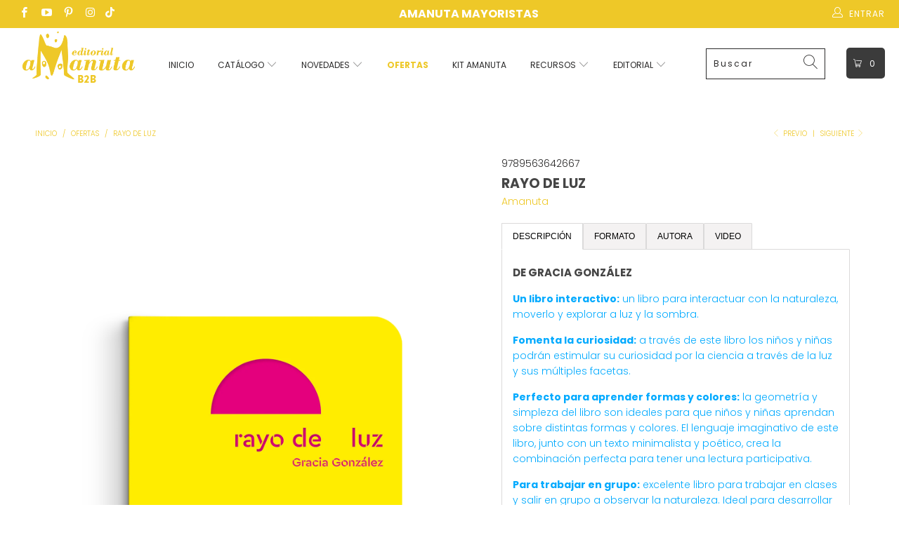

--- FILE ---
content_type: text/html; charset=utf-8
request_url: https://amanutab2b.cl/collections/ofertas/products/rayo-de-luz
body_size: 33491
content:

<!DOCTYPE html>
<html lang="es">
  <head>
    <!-- Google Tag Manager -->
<script>(function(w,d,s,l,i){w[l]=w[l]||[];w[l].push({'gtm.start':
new Date().getTime(),event:'gtm.js'});var f=d.getElementsByTagName(s)[0],
j=d.createElement(s),dl=l!='dataLayer'?'&l='+l:'';j.async=true;j.src=
'https://www.googletagmanager.com/gtm.js?id='+i+dl;f.parentNode.insertBefore(j,f);
})(window,document,'script','dataLayer','GTM-MX76MFQ');</script>
<!-- End Google Tag Manager -->
    
    <meta name="p:domain_verify" content="05e5d5c7653f9828b43079ed16a93085"/>
    <meta name="google-site-verification" content="LTFr9Oz_-89O5ckqvAjOPpCCQzwRYcW2NvPzRWZi8gk" />
    <meta charset="utf-8">
    <meta http-equiv="cleartype" content="on">
    <meta name="robots" content="index,follow">

    <!-- Mobile Specific Metas -->
    <meta name="HandheldFriendly" content="True">
    <meta name="MobileOptimized" content="320">
    <meta name="viewport" content="width=device-width,initial-scale=1">
    <meta name="theme-color" content="#ffffff">

    
    <title>
      Rayo de luz - Amanuta B2B
    </title>

<!-- Avada Boost Sales Script -->

      







              
              
              
              
              
              
              
              <script>const AVADA_ENHANCEMENTS = {};
          AVADA_ENHANCEMENTS.contentProtection = false;
          AVADA_ENHANCEMENTS.hideCheckoutButon = false;
          AVADA_ENHANCEMENTS.cartSticky = false;
          AVADA_ENHANCEMENTS.multiplePixelStatus = false;
          AVADA_ENHANCEMENTS.inactiveStatus = false;
          AVADA_ENHANCEMENTS.cartButtonAnimationStatus = false;
          AVADA_ENHANCEMENTS.whatsappStatus = true;
          AVADA_ENHANCEMENTS.messengerStatus = false;
          AVADA_ENHANCEMENTS.livechatStatus = true;
          </script>

















































      <script>
        const AVADA_CDT = {};
        AVADA_CDT.template = "product";
        AVADA_CDT.collections = [];
        
          AVADA_CDT.collections.push("266759241813");
        
          AVADA_CDT.collections.push("266759471189");
        
          AVADA_CDT.collections.push("266759503957");
        
          AVADA_CDT.collections.push("266759536725");
        
          AVADA_CDT.collections.push("266759635029");
        
          AVADA_CDT.collections.push("275479298133");
        
          AVADA_CDT.collections.push("270821851221");
        
          AVADA_CDT.collections.push("266761732181");
        
          AVADA_CDT.collections.push("266762944597");
        
          AVADA_CDT.collections.push("272051437653");
        
          AVADA_CDT.collections.push("267923914837");
        
          AVADA_CDT.collections.push("266764550229");
        
          AVADA_CDT.collections.push("266764648533");
        
          AVADA_CDT.collections.push("266765271125");
        

        const AVADA_INVQTY = {};
        
          AVADA_INVQTY[39893602959445] = 606;
        

        AVADA_CDT.cartitem = 0;
        AVADA_CDT.moneyformat = `\${{amount_no_decimals}}`;
        AVADA_CDT.cartTotalPrice = 0;
        
        AVADA_CDT.selected_variant_id = 39893602959445;
        AVADA_CDT.product = {"id": 6705934827605,"title": "Rayo de luz","handle": "rayo-de-luz","vendor": "Amanuta",
            "type": "Ficción","tags": ["12+ años","4-5 años","5-8 años","8-12 años","Adultos","Emociones","Ficción","Gracia González","Libro","Naturaleza","Oferta","Poema","Poesía","Sensaciones"],"price": 545800,"price_min": 545800,"price_max": 545800,
            "available": true,"price_varies": false,"compare_at_price": 1299000,
            "compare_at_price_min": 1299000,"compare_at_price_max": 1299000,
            "compare_at_price_varies": false,"variants": [{"id":39893602959445,"title":"Default Title","option1":"Default Title","option2":null,"option3":null,"sku":"9789563642667","requires_shipping":true,"taxable":true,"featured_image":null,"available":true,"name":"Rayo de luz","public_title":null,"options":["Default Title"],"price":545800,"weight":200,"compare_at_price":1299000,"inventory_management":"shopify","barcode":"978-956-364-266-7","requires_selling_plan":false,"selling_plan_allocations":[]}],"featured_image": "\/\/amanutab2b.cl\/cdn\/shop\/products\/rayo_de_luz-1-9789563642667.png?v=1643046912","images": ["\/\/amanutab2b.cl\/cdn\/shop\/products\/rayo_de_luz-1-9789563642667.png?v=1643046912","\/\/amanutab2b.cl\/cdn\/shop\/products\/rayo_de_luz-2-9789563642667.png?v=1643046912","\/\/amanutab2b.cl\/cdn\/shop\/products\/rayo_de_luz-3-9789563642667.png?v=1643046912","\/\/amanutab2b.cl\/cdn\/shop\/products\/rayo_de_luz-4-9789563642667.png?v=1643046912","\/\/amanutab2b.cl\/cdn\/shop\/products\/rayo_de_luz-5-9789563642667.png?v=1643046912"]
            };
        

        window.AVADA_BADGES = window.AVADA_BADGES || {};
        window.AVADA_BADGES = [{"showHeaderText":true,"shopId":"AUgUGtaW8hDzIlUfw3Eh","showBadgeBorder":false,"priority":"0","isSetCustomWidthMobile":false,"badgeBorderRadius":3,"collectionPagePosition":"","badgeSize":"small","showBadges":true,"inlinePosition":"after","headerText":"Secure Checkout With","textAlign":"avada-align-center","cartInlinePosition":"after","collectionPageInlinePosition":"after","shopDomain":"amanutab2b.myshopify.com","removeBranding":true,"badgeList":["https:\/\/cdn1.avada.io\/boost-sales\/visa.svg","https:\/\/cdn1.avada.io\/boost-sales\/mastercard.svg","https:\/\/cdn1.avada.io\/boost-sales\/americanexpress.svg","https:\/\/cdn1.avada.io\/boost-sales\/discover.svg","https:\/\/cdn1.avada.io\/boost-sales\/paypal.svg","https:\/\/cdn1.avada.io\/boost-sales\/applepay.svg","https:\/\/cdn1.avada.io\/boost-sales\/googlepay.svg"],"createdAt":"2023-01-24T20:31:47.862Z","badgePageType":"product","badgeEffect":"","customWidthSize":450,"name":"Product Pages","homePageInlinePosition":"after","headingColor":"#232323","description":"Increase a sense of urgency and boost conversation rate on each product page. ","cartPosition":"","homePagePosition":"","customWidthSizeInMobile":450,"badgesSmartSelector":false,"headingSize":16,"badgeStyle":"color","badgeBorderColor":"#e1e1e1","position":"","status":true,"font":"default","badgeWidth":"full-width","badgeCustomSize":70,"id":"6NSlwflbOvbyJdKT3cmK"}];

        window.AVADA_GENERAL_SETTINGS = window.AVADA_GENERAL_SETTINGS || {};
        window.AVADA_GENERAL_SETTINGS = null;

        window.AVADA_COUNDOWNS = window.AVADA_COUNDOWNS || {};
        window.AVADA_COUNDOWNS = [{},{},{"id":"odh03gs0c6kXGzxGcfKd","displayType":"ALL_PRODUCT","productIds":[],"linkText":"Hurry! sale ends in","headingSize":30,"categoryUseDefaultSize":true,"categoryNumberSize":14,"displayLayout":"square-countdown","shopId":"AUgUGtaW8hDzIlUfw3Eh","numbWidth":60,"removeBranding":true,"secondsText":"Seconds","numbBgColor":"#ffffff","collectionPageInlinePosition":"after","minutesText":"Minutes","status":true,"numbHeight":60,"countdownTextBottom":"","categoryNumbHeight":30,"timeUnits":"unit-dhms","categoryTxtDatePos":"txt_outside_box","stockTextSize":16,"txtDatePos":"txt_outside_box","txtDateSize":16,"txtDateColor":"#122234","countdownEndAction":"HIDE_COUNTDOWN","saleCustomHours":"00","stockTextColor":"#122234","daysText":"Days","numbBorderWidth":1,"hoursText":"Hours","useDefaultSize":true,"description":"Increase urgency and boost conversions for each product page.","productExcludeIds":[],"showCountdownTimer":true,"saleDateType":"date-custom","priority":"0","showInventoryCountdown":true,"stockTextBefore":"Only {{stock_qty}} left in stock. Hurry up 🔥","shopDomain":"amanutab2b.myshopify.com","numbBorderColor":"#cccccc","manualDisplayPosition":"form[action='\/cart\/add']","createdAt":"2023-01-24T20:31:47.757Z","textAlign":"text-center","countdownSmartSelector":false,"saleCustomSeconds":"59","manualDisplayPlacement":"after","collectionPagePosition":"","stockType":"real_stock","numbBorderRadius":0,"headingColor":"#0985C5","inlinePosition":"after","categoryTxtDateSize":8,"categoryNumbWidth":30,"saleCustomMinutes":"10","saleCustomDays":"00","name":"Product Pages","position":"form[action='\/cart\/add']","conditions":{"type":"ALL","conditions":[{"value":"","operation":"CONTAINS","type":"TITLE"}]},"numbColor":"#122234"}];

        window.AVADA_STOCK_COUNTDOWNS = window.AVADA_STOCK_COUNTDOWNS || {};
        window.AVADA_STOCK_COUNTDOWNS = {};

        window.AVADA_COUNDOWNS_V2 = window.AVADA_COUNDOWNS_V2 || {};
        window.AVADA_COUNDOWNS_V2 = [];

        window.AVADA_BADGES_V2 = window.AVADA_BADGES_V2 || {};
        window.AVADA_BADGES_V2 = [];

        window.AVADA_INACTIVE_TAB = window.AVADA_INACTIVE_TAB || {};
        window.AVADA_INACTIVE_TAB = null;

        window.AVADA_LIVECHAT = window.AVADA_LIVECHAT || {};
        window.AVADA_LIVECHAT = {"chatMessenger":{"whatsappDesTextColor":"#FFFFFF","pageID":"","livechatCustomIcon":"","customCss":"","enableAdvanced":true,"enableChatMobile":true,"messengerStatus":false,"whatsappBgColor":"#2be797","messageLanguage":"en_US","presetId":"whatsapp","customExcludeUrls":"","whatsappTextColor":"#FFFFFF","enableChatDesktop":true,"whatsappBottomText":"Call us for any inquiries","messageText":"Hi! How can we help you?","livechatTextColor":"#F8F8F8","messageTextColor":"#FFFFFF","whatsappDesBgColor":"#eec828","whatsappStatus":true,"livechatBgColor":"#007EFF","chatDisplayPage":"all","excludesPages":"","whatsappMessage":"Have a look around! Let us know if you have any question","messageColor":"#0A7CFF","whatsappStyle":"whatsapp-style-1","chatPosition":"avada-position-right","whatsappTitle":"Hi there!","livechatIcon":"https:\/\/i.imgur.com\/CQXjImt.png"},"whatsapp":[{"id":"aOzSduxsNavx2ucLFgQ5","onWednesday":true,"phone":"56991258184","description":"","onTuesday":true,"phoneCountry":"","onThursday":true,"phoneCountryCode":"cl","onThursdayFrom":"17:30","onFriday":true,"onSaturdayTo":"09:30","onSundayTo":"09:00","createdAt":"2023-01-24T20:32:25.818Z","onSaturdayFrom":"17:30","onWednesdayTo":"09:30","shopId":"AUgUGtaW8hDzIlUfw3Eh","onTuesdayTo":"09:30","custom_bg_url":"https:\/\/firebasestorage.googleapis.com\/v0\/b\/avada-boost-sales.appspot.com\/o\/background%2Fcustomers%2Flogotipo%20amanuta%20B2B.png?alt=media\u0026token=a62d2703-38b1-42d2-bbe7-fd726d2dba4c","firstMess":"Hola 👋. En qué te puedo ayudar?","onTuesdayFrom":"17:30","onFridayFrom":"17:30","onMondayFrom":"17:30","onMonday":true,"name":"Amanuta Mayorista","onWednesdayFrom":"17:30","role":"","background_image":"https:\/\/firebasestorage.googleapis.com\/v0\/b\/avada-boost-sales.appspot.com\/o\/background%2Fcustomers%2Flogotipo%20amanuta%20B2B.png?alt=media\u0026token=a62d2703-38b1-42d2-bbe7-fd726d2dba4c","onSundayFrom":"17:30","onlineTime":"custom","status":true,"onFridayTo":"09:30","onThursdayTo":"09:30","onMondayTo":"09:30"}],"livechatStatus":true};

        window.AVADA_STICKY_ATC = window.AVADA_STICKY_ATC || {};
        window.AVADA_STICKY_ATC = null;

        window.AVADA_ATC_ANIMATION = window.AVADA_ATC_ANIMATION || {};
        window.AVADA_ATC_ANIMATION = null;

        window.AVADA_SP = window.AVADA_SP || {};
        window.AVADA_SP = {"shop":"AUgUGtaW8hDzIlUfw3Eh","configuration":{"position":"bottom-left","hide_time_ago":false,"smart_hide":false,"smart_hide_time":3,"smart_hide_unit":"days","truncate_product_name":true,"display_duration":5,"first_delay":10,"pops_interval":10,"max_pops_display":20,"show_mobile":true,"mobile_position":"bottom","animation":"fadeInUp","out_animation":"fadeOutDown","with_sound":false,"display_order":"order","only_product_viewing":false,"notice_continuously":false,"custom_css":"","replay":true,"included_urls":"","excluded_urls":"","excluded_product_type":"","countries_all":true,"countries":[],"allow_show":"all","hide_close":true,"close_time":1,"close_time_unit":"days","support_rtl":false},"notifications":{"hkjVyHYLFWSTcZRalKKH":{"settings":{"heading_text":"{{first_name}} in {{city}}, {{country}}","heading_font_weight":500,"heading_font_size":12,"content_text":"Purchased {{product_name}}","content_font_weight":800,"content_font_size":13,"background_image":"","background_color":"#FFF","heading_color":"#111","text_color":"#142A47","time_color":"#234342","with_border":false,"border_color":"#333333","border_width":1,"border_radius":20,"image_border_radius":20,"heading_decoration":null,"hover_product_decoration":null,"hover_product_color":"#122234","with_box_shadow":true,"font":"Raleway","language_code":"en","with_static_map":false,"use_dynamic_names":false,"dynamic_names":"","use_flag":false,"popup_custom_link":"","popup_custom_image":"","display_type":"popup","use_counter":false,"counter_color":"#0b4697","counter_unit_color":"#0b4697","counter_unit_plural":"views","counter_unit_single":"view","truncate_product_name":false,"allow_show":"all","included_urls":"","excluded_urls":""},"type":"order","items":[],"source":"shopify\/order"}},"removeBranding":true};

        window.AVADA_SP_V2 = window.AVADA_SP_V2 || {};
        window.AVADA_SP_V2 = [{"id":"t99j6Pn61BDi94GRhdil","borderColor":"#333333","isUseAdvancedSettings":false,"isHideCustomerName":false,"truncateProductName":false,"backgroundImage":"","contentText":"Purchased {{product_name}}","contentFontSize":13,"dayAgoTimeUnit":"hours","type":"recent_sales","importDemo":"import_random_product","desktopPosition":"bottom_left","createdAt":"2023-01-24T20:31:47.445Z","borderWidth":1,"imageBorderRadius":6,"shopId":"AUgUGtaW8hDzIlUfw3Eh","isShowOnMobile":true,"backgroundColor":"#FFF","headingColor":"#111","withBorder":false,"headingFontSize":12,"contentFontWeight":800,"mobilePositions":"bottom","languageCode":"en","isGenerateDayAgo":true,"textColor":"#142A47","notificationsImport":[],"dayAgoTime":"1","headingText":"{{first_name}} in {{city}}, {{country}}","isShowDemo":false,"timeColor":"#234342","borderRadius":6,"name":"Recent Sale","typeTheme":"basic1","specificProducts":[],"status":false,"headingFontWeight":500,"font":"Raleway","notifications":[{"product_id":6705945051221,"first_name":"Mariana","city":"providencia","country":"Chile","date":"2026-01-19T12:27:19.000Z","shipping_first_name":"","shipping_city":"","shipping_country":"","type":"order","title":"Una papa en bicicleta","product_image":"https:\/\/cdn.shopify.com\/s\/files\/1\/0553\/2221\/4485\/products\/9789563640915-1-una_papa_en_bicicleta.jpg?v=1643048776","product_name":"Una papa en bicicleta","product_link":"https:\/\/amanutab2b.myshopify.com\/products\/una_papa_en_bicicleta","product_handle":"una_papa_en_bicicleta"},{"product_id":6705942986837,"first_name":"Loreto","city":"OSORNO","country":"Chile","date":"2026-01-15T19:11:59.000Z","shipping_first_name":"María Olga","shipping_city":"Osorno","shipping_country":"Chile","type":"order","title":"ABCDiario","product_image":"https:\/\/cdn.shopify.com\/s\/files\/1\/0553\/2221\/4485\/products\/abcdiario-1-9789563641400.png?v=1643048385","product_name":"ABCDiario","product_link":"https:\/\/amanutab2b.myshopify.com\/products\/abcdiario","product_handle":"abcdiario"},{"product_id":6705944002645,"first_name":"Loreto","city":"OSORNO","country":"Chile","date":"2026-01-15T19:11:59.000Z","shipping_first_name":"María Olga","shipping_city":"Osorno","shipping_country":"Chile","type":"order","title":"Insectopinta","product_image":"https:\/\/cdn.shopify.com\/s\/files\/1\/0553\/2221\/4485\/products\/insectopinta-1-9789563641325.png?v=1643048588","product_name":"Insectopinta","product_link":"https:\/\/amanutab2b.myshopify.com\/products\/insectopinta","product_handle":"insectopinta"},{"product_id":6705944100949,"first_name":"Loreto","city":"OSORNO","country":"Chile","date":"2026-01-15T19:11:59.000Z","shipping_first_name":"María Olga","shipping_city":"Osorno","shipping_country":"Chile","type":"order","title":"Pintapájaros","product_image":"https:\/\/cdn.shopify.com\/s\/files\/1\/0553\/2221\/4485\/products\/pintapajaros-1-9789563641332.png?v=1643048602","product_name":"Pintapájaros","product_link":"https:\/\/amanutab2b.myshopify.com\/products\/pintapajaros","product_handle":"pintapajaros"},{"product_id":6705944166485,"first_name":"Loreto","city":"OSORNO","country":"Chile","date":"2026-01-15T19:11:59.000Z","shipping_first_name":"María Olga","shipping_city":"Osorno","shipping_country":"Chile","type":"order","title":"Pintacuentos","product_image":"https:\/\/cdn.shopify.com\/s\/files\/1\/0553\/2221\/4485\/products\/pintacuentos_1-9789563641318.png?v=1643048615","product_name":"Pintacuentos","product_link":"https:\/\/amanutab2b.myshopify.com\/products\/pintacuentos","product_handle":"pintacuentos"},{"product_id":7079303053397,"first_name":"Loreto","city":"OSORNO","country":"Chile","date":"2026-01-15T19:11:59.000Z","shipping_first_name":"María Olga","shipping_city":"Osorno","shipping_country":"Chile","type":"order","title":"Carnavalito del ciempiés","product_image":"https:\/\/cdn.shopify.com\/s\/files\/1\/0553\/2221\/4485\/files\/carnavalito-del-ciempies-1.png?v=1738154168","product_name":"Carnavalito del ciempiés","product_link":"https:\/\/amanutab2b.myshopify.com\/products\/carnavalito-del-ciempies","product_handle":"carnavalito-del-ciempies"},{"product_id":7182553710677,"first_name":"Loreto","city":"OSORNO","country":"Chile","date":"2026-01-15T19:11:59.000Z","shipping_first_name":"María Olga","shipping_city":"Osorno","shipping_country":"Chile","type":"order","title":"Iván","product_image":"https:\/\/cdn.shopify.com\/s\/files\/1\/0553\/2221\/4485\/files\/ivan-1.png?v=1757088894","product_name":"Iván","product_link":"https:\/\/amanutab2b.myshopify.com\/products\/ivan-borrar","product_handle":"ivan-borrar"},{"product_id":7182553677909,"first_name":"Loreto","city":"OSORNO","country":"Chile","date":"2026-01-15T19:11:59.000Z","shipping_first_name":"María Olga","shipping_city":"Osorno","shipping_country":"Chile","type":"order","title":"Patito feo","product_image":"https:\/\/cdn.shopify.com\/s\/files\/1\/0553\/2221\/4485\/files\/patito-feo-1.png?v=1757088892","product_name":"Patito feo","product_link":"https:\/\/amanutab2b.myshopify.com\/products\/patito-feo","product_handle":"patito-feo"},{"product_id":7119994126421,"first_name":"Loreto","city":"OSORNO","country":"Chile","date":"2026-01-15T19:11:59.000Z","shipping_first_name":"María Olga","shipping_city":"Osorno","shipping_country":"Chile","type":"order","title":"A comer, conejitos","product_image":"https:\/\/cdn.shopify.com\/s\/files\/1\/0553\/2221\/4485\/files\/a-comer-conejitos-1.png?v=1746634574","product_name":"A comer, conejitos","product_link":"https:\/\/amanutab2b.myshopify.com\/products\/a-comer-conejitos","product_handle":"a-comer-conejitos"},{"product_id":6935958650965,"first_name":"Loreto","city":"OSORNO","country":"Chile","date":"2026-01-15T19:11:59.000Z","shipping_first_name":"María Olga","shipping_city":"Osorno","shipping_country":"Chile","type":"order","title":"Marilú ¿quién eres tú?","product_image":"https:\/\/cdn.shopify.com\/s\/files\/1\/0553\/2221\/4485\/products\/marilu-quien-eres-tu-1_6ab85576-d4d7-4757-a33e-5e65dde4db42.png?v=1686922372","product_name":"Marilú ¿quién eres tú?","product_link":"https:\/\/amanutab2b.myshopify.com\/products\/marilu_quien_eres_tu","product_handle":"marilu_quien_eres_tu"},{"product_id":6774585262165,"first_name":"Loreto","city":"OSORNO","country":"Chile","date":"2026-01-15T19:11:59.000Z","shipping_first_name":"María Olga","shipping_city":"Osorno","shipping_country":"Chile","type":"order","title":"Vamos a jugar","product_image":"https:\/\/cdn.shopify.com\/s\/files\/1\/0553\/2221\/4485\/products\/vamos_a_jugar-1-9789563642841.png?v=1654200994","product_name":"Vamos a jugar","product_link":"https:\/\/amanutab2b.myshopify.com\/products\/vamos-a-jugar","product_handle":"vamos-a-jugar"},{"product_id":6774584803413,"first_name":"Loreto","city":"OSORNO","country":"Chile","date":"2026-01-15T19:11:59.000Z","shipping_first_name":"María Olga","shipping_city":"Osorno","shipping_country":"Chile","type":"order","title":"Gulliver","product_image":"https:\/\/cdn.shopify.com\/s\/files\/1\/0553\/2221\/4485\/products\/gulliver-1-9789563642896.png?v=1654200958","product_name":"Gulliver","product_link":"https:\/\/amanutab2b.myshopify.com\/products\/gulliver","product_handle":"gulliver"},{"product_id":6705956749397,"first_name":"Loreto","city":"OSORNO","country":"Chile","date":"2026-01-15T19:11:59.000Z","shipping_first_name":"María Olga","shipping_city":"Osorno","shipping_country":"Chile","type":"order","title":"Cada oveja con su pareja","product_image":"https:\/\/cdn.shopify.com\/s\/files\/1\/0553\/2221\/4485\/products\/9789569330117-1-cada_oveja_con_su_pareja.jpg?v=1643049845","product_name":"Cada oveja con su pareja","product_link":"https:\/\/amanutab2b.myshopify.com\/products\/cada_oveja_con_su_pareja","product_handle":"cada_oveja_con_su_pareja"},{"product_id":6705956356181,"first_name":"Loreto","city":"OSORNO","country":"Chile","date":"2026-01-15T19:11:59.000Z","shipping_first_name":"María Olga","shipping_city":"Osorno","shipping_country":"Chile","type":"order","title":"De paseo","product_image":"https:\/\/cdn.shopify.com\/s\/files\/1\/0553\/2221\/4485\/products\/9789569330100-1-de_paseo.jpg?v=1643049776","product_name":"De paseo","product_link":"https:\/\/amanutab2b.myshopify.com\/products\/de_paseo","product_handle":"de_paseo"},{"product_id":6705949573205,"first_name":"Loreto","city":"OSORNO","country":"Chile","date":"2026-01-15T19:11:59.000Z","shipping_first_name":"María Olga","shipping_city":"Osorno","shipping_country":"Chile","type":"order","title":"Mamá ¿qué se mueve ahí adentro?","product_image":"https:\/\/cdn.shopify.com\/s\/files\/1\/0553\/2221\/4485\/products\/9789569330223-1-mama_que_se_mueve.jpg?v=1643049098","product_name":"Mamá ¿qué se mueve ahí adentro?","product_link":"https:\/\/amanutab2b.myshopify.com\/products\/mama_que_se_mueve_ahi_dentro","product_handle":"mama_que_se_mueve_ahi_dentro"},{"product_id":6705945051221,"first_name":"Loreto","city":"OSORNO","country":"Chile","date":"2026-01-15T19:11:59.000Z","shipping_first_name":"María Olga","shipping_city":"Osorno","shipping_country":"Chile","type":"order","title":"Una papa en bicicleta","product_image":"https:\/\/cdn.shopify.com\/s\/files\/1\/0553\/2221\/4485\/products\/9789563640915-1-una_papa_en_bicicleta.jpg?v=1643048776","product_name":"Una papa en bicicleta","product_link":"https:\/\/amanutab2b.myshopify.com\/products\/una_papa_en_bicicleta","product_handle":"una_papa_en_bicicleta"},{"product_id":6705944559701,"first_name":"Loreto","city":"OSORNO","country":"Chile","date":"2026-01-15T19:11:59.000Z","shipping_first_name":"María Olga","shipping_city":"Osorno","shipping_country":"Chile","type":"order","title":"Yo tenía 10 perritos","product_image":"https:\/\/cdn.shopify.com\/s\/files\/1\/0553\/2221\/4485\/products\/9789568209995-1-yo_tenia_10_perritos.jpg?v=1643048685","product_name":"Yo tenía 10 perritos","product_link":"https:\/\/amanutab2b.myshopify.com\/products\/yo_tenia_10_perritos","product_handle":"yo_tenia_10_perritos"},{"product_id":6705943937109,"first_name":"Loreto","city":"OSORNO","country":"Chile","date":"2026-01-15T19:11:59.000Z","shipping_first_name":"María Olga","shipping_city":"Osorno","shipping_country":"Chile","type":"order","title":"Caca","product_image":"https:\/\/cdn.shopify.com\/s\/files\/1\/0553\/2221\/4485\/products\/caca-1-9789563641202_bc7dabc8-bcd1-42c2-ad3f-082deb23dcc3.png?v=1643048575","product_name":"Caca","product_link":"https:\/\/amanutab2b.myshopify.com\/products\/caca","product_handle":"caca"},{"product_id":6705937743957,"first_name":"Loreto","city":"OSORNO","country":"Chile","date":"2026-01-15T19:11:59.000Z","shipping_first_name":"María Olga","shipping_city":"Osorno","shipping_country":"Chile","type":"order","title":"Pinocho","product_image":"https:\/\/cdn.shopify.com\/s\/files\/1\/0553\/2221\/4485\/products\/pinocho-1-9789563642346.png?v=1643047480","product_name":"Pinocho","product_link":"https:\/\/amanutab2b.myshopify.com\/products\/pinocho","product_handle":"pinocho"},{"product_id":6705937645653,"first_name":"Loreto","city":"OSORNO","country":"Chile","date":"2026-01-15T19:11:59.000Z","shipping_first_name":"María Olga","shipping_city":"Osorno","shipping_country":"Chile","type":"order","title":"Mary Poppins","product_image":"https:\/\/cdn.shopify.com\/s\/files\/1\/0553\/2221\/4485\/products\/mary-poppins-1-9789563642377.png?v=1643047464","product_name":"Mary Poppins","product_link":"https:\/\/amanutab2b.myshopify.com\/products\/mary-poppins","product_handle":"mary-poppins"},{"product_id":6705934008405,"first_name":"Loreto","city":"OSORNO","country":"Chile","date":"2026-01-15T19:11:59.000Z","shipping_first_name":"María Olga","shipping_city":"Osorno","shipping_country":"Chile","type":"order","title":"Pelos y plumas","product_image":"https:\/\/cdn.shopify.com\/s\/files\/1\/0553\/2221\/4485\/files\/pelos-y-plumas-1.png?v=1757599686","product_name":"Pelos y plumas","product_link":"https:\/\/amanutab2b.myshopify.com\/products\/pelos-y-plumas","product_handle":"pelos-y-plumas"},{"product_id":6705935024213,"first_name":"Loreto","city":"OSORNO","country":"Chile","date":"2026-01-15T19:11:59.000Z","shipping_first_name":"María Olga","shipping_city":"Osorno","shipping_country":"Chile","type":"order","title":"Dos y dos son cuatro","product_image":"https:\/\/cdn.shopify.com\/s\/files\/1\/0553\/2221\/4485\/products\/dos_y_dos_son_cuatro-1-9789563642698.png?v=1643046949","product_name":"Dos y dos son cuatro","product_link":"https:\/\/amanutab2b.myshopify.com\/products\/dos-y-dos-son-cuatro","product_handle":"dos-y-dos-son-cuatro"},{"product_id":6705935745109,"first_name":"Loreto","city":"OSORNO","country":"Chile","date":"2026-01-15T19:11:59.000Z","shipping_first_name":"María Olga","shipping_city":"Osorno","shipping_country":"Chile","type":"order","title":"Memo puzzle animal","product_image":"https:\/\/cdn.shopify.com\/s\/files\/1\/0553\/2221\/4485\/products\/memo_puzzle_animal-1-9789563642575.png?v=1643047080","product_name":"Memo puzzle animal","product_link":"https:\/\/amanutab2b.myshopify.com\/products\/memo-puzzle-animal","product_handle":"memo-puzzle-animal"},{"product_id":6705935777877,"first_name":"Loreto","city":"OSORNO","country":"Chile","date":"2026-01-15T19:11:59.000Z","shipping_first_name":"María Olga","shipping_city":"Osorno","shipping_country":"Chile","type":"order","title":"Mi naturaleza","product_image":"https:\/\/cdn.shopify.com\/s\/files\/1\/0553\/2221\/4485\/products\/mi_naturaleza-1-9789563642513.png?v=1643047094","product_name":"Mi naturaleza","product_link":"https:\/\/amanutab2b.myshopify.com\/products\/mi-naturaleza","product_handle":"mi-naturaleza"},{"product_id":6705948885077,"first_name":"Loreto","city":"OSORNO","country":"Chile","date":"2026-01-15T19:11:59.000Z","shipping_first_name":"María Olga","shipping_city":"Osorno","shipping_country":"Chile","type":"order","title":"Mi cuerpo habla","product_image":"https:\/\/cdn.shopify.com\/s\/files\/1\/0553\/2221\/4485\/products\/9789563640786-1-mi_cuerpo_habla.jpg?v=1643049054","product_name":"Mi cuerpo habla","product_link":"https:\/\/amanutab2b.myshopify.com\/products\/mi_cuerpo_habla","product_handle":"mi_cuerpo_habla"},{"product_id":6705956585557,"first_name":"Loreto","city":"OSORNO","country":"Chile","date":"2026-01-15T19:11:59.000Z","shipping_first_name":"María Olga","shipping_city":"Osorno","shipping_country":"Chile","type":"order","title":"Colores","product_image":"https:\/\/cdn.shopify.com\/s\/files\/1\/0553\/2221\/4485\/products\/9789569330131-1-colores.jpg?v=1643049823","product_name":"Colores","product_link":"https:\/\/amanutab2b.myshopify.com\/products\/colores","product_handle":"colores"},{"product_id":7024627155029,"first_name":"Loreto","city":"OSORNO","country":"Chile","date":"2026-01-15T19:11:59.000Z","shipping_first_name":"María Olga","shipping_city":"Osorno","shipping_country":"Chile","type":"order","title":"Secretos de dinosaurios","product_image":"https:\/\/cdn.shopify.com\/s\/files\/1\/0553\/2221\/4485\/files\/secretos-de-dinosaurios-1.png?v=1719844213","product_name":"Secretos de dinosaurios","product_link":"https:\/\/amanutab2b.myshopify.com\/products\/secretos-de-dinosaurios","product_handle":"secretos-de-dinosaurios"},{"product_id":7024627089493,"first_name":"Loreto","city":"OSORNO","country":"Chile","date":"2026-01-15T19:11:59.000Z","shipping_first_name":"María Olga","shipping_city":"Osorno","shipping_country":"Chile","type":"order","title":"Arya la ballena viajera","product_image":"https:\/\/cdn.shopify.com\/s\/files\/1\/0553\/2221\/4485\/files\/arya-la-ballena-viajera-1.png?v=1719844184","product_name":"Arya la ballena viajera","product_link":"https:\/\/amanutab2b.myshopify.com\/products\/arya-la-ballena-viajera","product_handle":"arya-la-ballena-viajera"},{"product_id":7182553808981,"first_name":"Loreto","city":"OSORNO","country":"Chile","date":"2026-01-15T19:11:59.000Z","shipping_first_name":"María Olga","shipping_city":"Osorno","shipping_country":"Chile","type":"order","title":"Almamuerta","product_image":"https:\/\/cdn.shopify.com\/s\/files\/1\/0553\/2221\/4485\/files\/almamuerta-1.png?v=1757088896","product_name":"Almamuerta","product_link":"https:\/\/amanutab2b.myshopify.com\/products\/almamuerta","product_handle":"almamuerta"},{"product_id":7182553808981,"first_name":"Loreto","city":"OSORNO","country":"Chile","date":"2026-01-14T18:00:07.000Z","shipping_first_name":"María Olga","shipping_city":"Osorno","shipping_country":"Chile","type":"order","title":"Almamuerta","product_image":"https:\/\/cdn.shopify.com\/s\/files\/1\/0553\/2221\/4485\/files\/almamuerta-1.png?v=1757088896","product_name":"Almamuerta","product_link":"https:\/\/amanutab2b.myshopify.com\/products\/almamuerta","product_handle":"almamuerta"}]}];

        window.AVADA_SETTING_SP_V2 = window.AVADA_SETTING_SP_V2 || {};
        window.AVADA_SETTING_SP_V2 = {"smart_hide_unit":"hours","mobile_position":"bottom","countries_all":true,"hide_time_ago":false,"only_product_viewing":false,"animation":"fadeInUp","with_sound":false,"notice_continuously":false,"allow_show":"all","createdAt":"2023-01-24T20:31:47.247Z","max_pops_display":30,"smart_hide":false,"excluded_urls":"","pops_interval":4,"excluded_product_type":"","close_time":1,"hide_close":true,"smart_hide_time":4,"display_order":"order","display_duration":4,"countries":[],"font":"Raleway","support_rtl":false,"truncate_product_name":true,"show_mobile":true,"included_urls":"","first_delay":4,"orderItems":[{"date":"2023-01-24T19:25:58.000Z","country":"Chile","product_id":6705937776725,"product_link":"https:\/\/amanutab2b.myshopify.com\/products\/peter-pan","type":"order","shipping_first_name":"","first_name":"Francisco","product_image":"https:\/\/cdn.shopify.com\/s\/files\/1\/0553\/2221\/4485\/products\/peter-pan-1-9789563642353.png?v=1643047496","shipping_city":"","product_handle":"peter-pan","product_name":"Peter Pan","city":"Pucon","shipping_country":""},{"country":"Chile","product_link":"https:\/\/amanutab2b.myshopify.com\/products\/agua-y-tierra-anfibios-y-reptiles-de-america","shipping_first_name":"","shipping_city":"","shipping_country":"","product_name":"Agua y tierra, anfibios y reptiles de América","product_handle":"agua-y-tierra-anfibios-y-reptiles-de-america","date":"2023-01-24T19:25:58.000Z","product_id":6705935450197,"city":"Pucon","first_name":"Francisco","product_image":"https:\/\/cdn.shopify.com\/s\/files\/1\/0553\/2221\/4485\/products\/agua_y_tierra-1-9789563642636.png?v=1643047006","type":"order"},{"shipping_first_name":"","product_handle":"el-mundo-de-las-abejas","product_link":"https:\/\/amanutab2b.myshopify.com\/products\/el-mundo-de-las-abejas","shipping_country":"","city":"Pucon","country":"Chile","first_name":"Francisco","shipping_city":"","date":"2023-01-24T19:25:58.000Z","product_id":6705941315669,"product_image":"https:\/\/cdn.shopify.com\/s\/files\/1\/0553\/2221\/4485\/products\/el_mundo_de_las_abejas-1-9789563641226.png?v=1643047923","type":"order","product_name":"El mundo de las abejas"},{"shipping_city":"","product_name":"Nacer","first_name":"Francisco","country":"Chile","product_link":"https:\/\/amanutab2b.myshopify.com\/products\/nacer","date":"2023-01-24T19:25:58.000Z","type":"order","shipping_first_name":"","shipping_country":"","city":"Pucon","product_id":6705941151829,"product_image":"https:\/\/cdn.shopify.com\/s\/files\/1\/0553\/2221\/4485\/products\/nacer-1-9789563641356.png?v=1643047888","product_handle":"nacer"},{"shipping_city":"","date":"2023-01-24T19:25:58.000Z","product_name":"Pintapájaros","country":"Chile","product_link":"https:\/\/amanutab2b.myshopify.com\/products\/pintapajaros","city":"Pucon","first_name":"Francisco","product_id":6705944100949,"product_image":"https:\/\/cdn.shopify.com\/s\/files\/1\/0553\/2221\/4485\/products\/pintapajaros-1-9789563641332.png?v=1643048602","type":"order","shipping_country":"","shipping_first_name":"","product_handle":"pintapajaros"},{"product_image":"https:\/\/cdn.shopify.com\/s\/files\/1\/0553\/2221\/4485\/products\/9789563640540-1-insectopedia.jpg?v=1643049343","date":"2023-01-24T19:25:58.000Z","product_name":"Insectopedia","product_handle":"insectopedia","product_link":"https:\/\/amanutab2b.myshopify.com\/products\/insectopedia","shipping_city":"","product_id":6705953243221,"country":"Chile","first_name":"Francisco","shipping_country":"","type":"order","shipping_first_name":"","city":"Pucon"},{"product_image":"https:\/\/cdn.shopify.com\/s\/files\/1\/0553\/2221\/4485\/products\/increible_evolucion-1-9789563641103_b7b9930c-792a-428d-ad0f-7c3bf56ec9c2.png?v=1643049369","shipping_country":"","product_id":6705953603669,"shipping_city":"","date":"2023-01-24T19:25:58.000Z","country":"Chile","shipping_first_name":"","product_name":"Increíble evolución","product_handle":"increible_evolucion","type":"order","product_link":"https:\/\/amanutab2b.myshopify.com\/products\/increible_evolucion","city":"Pucon","first_name":"Francisco"},{"shipping_city":"","city":"Pucon","product_name":"El libro de las comparaciones","product_link":"https:\/\/amanutab2b.myshopify.com\/products\/el_libro_de_las_comparaciones","product_handle":"el_libro_de_las_comparaciones","date":"2023-01-24T19:25:58.000Z","first_name":"Francisco","product_image":"https:\/\/cdn.shopify.com\/s\/files\/1\/0553\/2221\/4485\/products\/el_libro_de_las_comparaciones-1-9789563640830.png?v=1643049668","country":"Chile","shipping_first_name":"","shipping_country":"","type":"order","product_id":6705955668053},{"shipping_city":"","shipping_country":"","product_id":6774585098325,"product_link":"https:\/\/amanutab2b.myshopify.com\/products\/los-tres-cerditos","date":"2023-01-24T19:25:58.000Z","type":"order","product_handle":"los-tres-cerditos","country":"Chile","product_name":"Los tres cerditos","city":"Pucon","shipping_first_name":"","product_image":"https:\/\/cdn.shopify.com\/s\/files\/1\/0553\/2221\/4485\/products\/los_tres_cerditos-1-9789563642902.png?v=1654200984","first_name":"Francisco"},{"product_handle":"animales_americanos_a_mano","type":"order","product_link":"https:\/\/amanutab2b.myshopify.com\/products\/animales_americanos_a_mano","first_name":"Francisco","shipping_country":"","product_id":6705957437525,"shipping_first_name":"","shipping_city":"","city":"Pucon","country":"Chile","product_name":"Animales Americanos a mano","date":"2023-01-24T19:25:58.000Z","product_image":"https:\/\/cdn.shopify.com\/s\/files\/1\/0553\/2221\/4485\/products\/9789569330384-1-animales_americanos_a_mano.jpg?v=1643049938"},{"shipping_city":"","city":"Pucon","shipping_country":"","first_name":"Francisco","product_image":"https:\/\/cdn.shopify.com\/s\/files\/1\/0553\/2221\/4485\/products\/chile-fantastico-1-9789563642926.png?v=1657722785","type":"order","product_id":6794641604693,"product_handle":"chile-fantastico","shipping_first_name":"","product_name":"Puzzle Chile fantástico","date":"2023-01-24T19:25:58.000Z","country":"Chile","product_link":"https:\/\/amanutab2b.myshopify.com\/products\/chile-fantastico"},{"country":"Chile","type":"order","date":"2023-01-24T19:25:58.000Z","product_handle":"rescate_en_el_jurasico","product_image":"https:\/\/cdn.shopify.com\/s\/files\/1\/0553\/2221\/4485\/products\/rescate_en_el_jurasico-1-9789563642964.png?v=1666272185","product_name":"Rescate en el Jurásico","shipping_first_name":"","shipping_city":"","product_link":"https:\/\/amanutab2b.myshopify.com\/products\/rescate_en_el_jurasico","first_name":"Francisco","product_id":6864214523989,"shipping_country":"","city":"Pucon"},{"first_name":"Mabel","type":"order","country":"Chile","product_id":6705944625237,"product_image":"https:\/\/cdn.shopify.com\/s\/files\/1\/0553\/2221\/4485\/products\/9789568209391-1-yacay_en_la_tierra_del_buen_viento.jpg?v=1643048704","shipping_first_name":"","product_handle":"yacay_en_las_tierras_del_buen_viento","date":"2023-01-24T17:49:47.000Z","shipping_city":"","product_link":"https:\/\/amanutab2b.myshopify.com\/products\/yacay_en_las_tierras_del_buen_viento","shipping_country":"","city":"OSORNO","product_name":"Yacay en las tierras del buen viento"},{"type":"order","first_name":"LIBRERIA VIRTUAL","shipping_country":"","product_id":6705947902037,"product_link":"https:\/\/amanutab2b.myshopify.com\/products\/nosotros","country":"Chile","date":"2023-01-23T22:04:25.000Z","product_image":"https:\/\/cdn.shopify.com\/s\/files\/1\/0553\/2221\/4485\/products\/9789563640427-1-nosotros.jpg?v=1643048985","shipping_first_name":"","city":"PROVIDENCIA","product_name":"Nosotros","shipping_city":"","product_handle":"nosotros"},{"city":"PROVIDENCIA","product_link":"https:\/\/amanutab2b.myshopify.com\/products\/nace-una-leyenda","date":"2023-01-23T22:04:25.000Z","shipping_first_name":"","product_handle":"nace-una-leyenda","type":"order","country":"Chile","product_id":6705941971029,"shipping_country":"","product_image":"https:\/\/cdn.shopify.com\/s\/files\/1\/0553\/2221\/4485\/products\/nace_una_leyenda-1-9789563641264.png?v=1643048083","first_name":"LIBRERIA VIRTUAL","product_name":"Nace una leyenda","shipping_city":""},{"shipping_first_name":"","shipping_country":"","product_name":"Mamá ¿qué se mueve ahí adentro?","product_link":"https:\/\/amanutab2b.myshopify.com\/products\/mama_que_se_mueve_ahi_dentro","date":"2023-01-23T22:04:25.000Z","product_image":"https:\/\/cdn.shopify.com\/s\/files\/1\/0553\/2221\/4485\/products\/9789569330223-1-mama_que_se_mueve.jpg?v=1643049098","country":"Chile","type":"order","shipping_city":"","city":"PROVIDENCIA","product_handle":"mama_que_se_mueve_ahi_dentro","product_id":6705949573205,"first_name":"LIBRERIA VIRTUAL"},{"type":"order","shipping_first_name":"","shipping_city":"","product_id":6705954685013,"product_name":"Gabriela Mistral, poemas ilustrados","product_image":"https:\/\/cdn.shopify.com\/s\/files\/1\/0553\/2221\/4485\/products\/gabriela_mistral_poemas_ilustrados-1-9789563640526.png?v=1643049466","product_handle":"gabriela_mistral_poemas_ilustrados","product_link":"https:\/\/amanutab2b.myshopify.com\/products\/gabriela_mistral_poemas_ilustrados","shipping_country":"","date":"2023-01-23T22:04:25.000Z","first_name":"LIBRERIA VIRTUAL","country":"Chile","city":"PROVIDENCIA"},{"product_handle":"ecos_verdes","shipping_first_name":"","date":"2023-01-23T22:04:25.000Z","product_name":"Ecos verdes","city":"PROVIDENCIA","shipping_city":"","product_link":"https:\/\/amanutab2b.myshopify.com\/products\/ecos_verdes","shipping_country":"","type":"order","first_name":"LIBRERIA VIRTUAL","country":"Chile","product_image":"https:\/\/cdn.shopify.com\/s\/files\/1\/0553\/2221\/4485\/products\/ecos_verdes-1-9789569330254copia.png?v=1643049770","product_id":6705956290645},{"product_handle":"animaletras","product_id":6705957306453,"shipping_city":"","date":"2023-01-23T22:04:25.000Z","product_image":"https:\/\/cdn.shopify.com\/s\/files\/1\/0553\/2221\/4485\/products\/9789568209360-1-animaletras.jpg?v=1643049918","country":"Chile","first_name":"LIBRERIA VIRTUAL","product_link":"https:\/\/amanutab2b.myshopify.com\/products\/animaletras","city":"PROVIDENCIA","product_name":"Animaletras","shipping_country":"","shipping_first_name":"","type":"order"},{"product_link":"https:\/\/amanutab2b.myshopify.com\/products\/pinta-y-crea","first_name":"Burgos E Inostroza Inversiones SPA","country":"Chile","type":"order","shipping_city":"","product_name":"Pinta y crea","product_handle":"pinta-y-crea","shipping_country":"","product_image":"https:\/\/cdn.shopify.com\/s\/files\/1\/0553\/2221\/4485\/products\/pinta_y_crea-1-9789563642858.png?v=1643046581","date":"2023-01-23T03:10:10.000Z","product_id":6705932337237,"shipping_first_name":"","city":"Concepción"},{"product_link":"https:\/\/amanutab2b.myshopify.com\/products\/ti-qui-ta-ca-lee-escribe-y-pinta","product_id":6705943019605,"product_image":"https:\/\/cdn.shopify.com\/s\/files\/1\/0553\/2221\/4485\/products\/ti_qui_ta_ca-1-9789563641394.png?v=1643048396","country":"Chile","product_handle":"ti-qui-ta-ca-lee-escribe-y-pinta","shipping_country":"","city":"Concepción","type":"order","shipping_first_name":"","date":"2023-01-23T03:10:10.000Z","product_name":"Ti qui ta ca","shipping_city":"","first_name":"Burgos E Inostroza Inversiones SPA"},{"city":"Concepción","type":"order","first_name":"Burgos E Inostroza Inversiones SPA","shipping_city":"","shipping_country":"","product_link":"https:\/\/amanutab2b.myshopify.com\/products\/pintacuentos","product_image":"https:\/\/cdn.shopify.com\/s\/files\/1\/0553\/2221\/4485\/products\/pintacuentos_1-9789563641318.png?v=1643048615","country":"Chile","shipping_first_name":"","product_id":6705944166485,"date":"2023-01-23T03:10:10.000Z","product_name":"Pintacuentos","product_handle":"pintacuentos"},{"shipping_country":"","country":"Chile","first_name":"Burgos E Inostroza Inversiones SPA","type":"order","date":"2023-01-23T03:10:10.000Z","product_handle":"viaje-de-emociones","shipping_first_name":"","product_image":"https:\/\/cdn.shopify.com\/s\/files\/1\/0553\/2221\/4485\/products\/viaje-de-emociones-1-9789563642940.png?v=1656693477","product_id":6789361139797,"city":"Concepción","product_name":"Viaje de emociones","product_link":"https:\/\/amanutab2b.myshopify.com\/products\/viaje-de-emociones","shipping_city":""},{"shipping_first_name":"","product_image":"https:\/\/cdn.shopify.com\/s\/files\/1\/0553\/2221\/4485\/products\/insectopinta-1-9789563641325.png?v=1643048588","product_handle":"insectopinta","product_link":"https:\/\/amanutab2b.myshopify.com\/products\/insectopinta","first_name":"Burgos E Inostroza Inversiones SPA","city":"Concepción","product_id":6705944002645,"shipping_country":"","shipping_city":"","date":"2023-01-23T03:10:10.000Z","type":"order","country":"Chile","product_name":"Insectopinta"},{"product_handle":"la_bella_durmiente","shipping_city":"","city":"Concepción","product_id":6705952555093,"product_link":"https:\/\/amanutab2b.myshopify.com\/products\/la_bella_durmiente","country":"Chile","date":"2023-01-23T03:10:10.000Z","product_image":"https:\/\/cdn.shopify.com\/s\/files\/1\/0553\/2221\/4485\/products\/9789568209803-1-la_bella_durmiente_del_bosque.jpg?v=1643049292","first_name":"Burgos E Inostroza Inversiones SPA","shipping_country":"","product_name":"La Bella Durmiente del bosque","type":"order","shipping_first_name":""},{"shipping_first_name":"","shipping_city":"","product_image":"https:\/\/cdn.shopify.com\/s\/files\/1\/0553\/2221\/4485\/products\/guardianes-1-9789563640809_f0dfc826-51a6-4a65-ad9f-2e2f331b887c.png?v=1643049420","country":"Chile","product_name":"Guardianes","product_handle":"guardianes","product_id":6705954357333,"product_link":"https:\/\/amanutab2b.myshopify.com\/products\/guardianes","first_name":"Burgos E Inostroza Inversiones SPA","city":"Concepción","date":"2023-01-23T03:10:10.000Z","type":"order","shipping_country":""},{"product_handle":"a_flor_de_piel_pensando_con_el_cuerpo","type":"order","first_name":"Burgos E Inostroza Inversiones SPA","shipping_first_name":"","product_image":"https:\/\/cdn.shopify.com\/s\/files\/1\/0553\/2221\/4485\/products\/9789563640816-1-a_flor_de_piel.jpg?v=1643050028","product_name":"A flor de piel: pensando con el cuerpo","city":"Concepción","product_id":6705957797973,"product_link":"https:\/\/amanutab2b.myshopify.com\/products\/a_flor_de_piel_pensando_con_el_cuerpo","shipping_country":"","date":"2023-01-23T03:10:10.000Z","country":"Chile","shipping_city":""},{"shipping_first_name":"","city":"Concepción","product_handle":"viaje_al_corazon_de_neruda","product_link":"https:\/\/amanutab2b.myshopify.com\/products\/viaje_al_corazon_de_neruda","shipping_country":"","first_name":"Burgos E Inostroza Inversiones SPA","shipping_city":"","date":"2023-01-23T03:10:10.000Z","product_name":"Viaje al corazón de Neruda","product_id":6705944920149,"product_image":"https:\/\/cdn.shopify.com\/s\/files\/1\/0553\/2221\/4485\/products\/9789568209902-1-viaje_al_corazon_de_neruda.jpg?v=1643048742","type":"order","country":"Chile"},{"product_name":"Popol Vuh","product_handle":"popol_vuh","shipping_first_name":"","product_image":"https:\/\/cdn.shopify.com\/s\/files\/1\/0553\/2221\/4485\/products\/9789568209322-1-popol_vuh.jpg?v=1643048922","city":"Concepción","first_name":"Burgos E Inostroza Inversiones SPA","shipping_city":"","product_link":"https:\/\/amanutab2b.myshopify.com\/products\/popol_vuh","date":"2023-01-23T03:10:10.000Z","type":"order","country":"Chile","product_id":6705946886229,"shipping_country":""},{"city":"Concepción","product_name":"Las apuestas del Zorro","product_id":6705950556245,"product_link":"https:\/\/amanutab2b.myshopify.com\/products\/las_apuestas_del_zorro","date":"2023-01-23T03:10:10.000Z","shipping_first_name":"","shipping_country":"","country":"Chile","product_image":"https:\/\/cdn.shopify.com\/s\/files\/1\/0553\/2221\/4485\/products\/9789568209292-1-las_apuestas_del_zorro.jpg?v=1643049165","shipping_city":"","first_name":"Burgos E Inostroza Inversiones SPA","type":"order","product_handle":"las_apuestas_del_zorro"}],"out_animation":"fadeOutDown","replay":true,"custom_css":"","shopId":"AUgUGtaW8hDzIlUfw3Eh","position":"bottom-left","close_time_unit":"days","id":"FfIsvv4UlGdIMEdNb8IL"};

        window.AVADA_BS_EMBED = window.AVADA_BS_EMBED || {};
        window.AVADA_BS_EMBED.isSupportThemeOS = false
        window.AVADA_BS_EMBED.dupTrustBadge = false

        window.AVADA_BS_VERSION = window.AVADA_BS_VERSION || {};
        window.AVADA_BS_VERSION = { BSVersion : 'false'}

        window.AVADA_BS_FSB = window.AVADA_BS_FSB || {};
        window.AVADA_BS_FSB = {
          bars: [],
          cart: 0,
          compatible: {
            langify: ''
          }
        };

        window.AVADA_BADGE_CART_DRAWER = window.AVADA_BADGE_CART_DRAWER || {};
        window.AVADA_BADGE_CART_DRAWER = {id : 'null'};
      </script>
<!-- /Avada Boost Sales Script -->


	<link rel="preconnect dns-prefetch" href="https://static.tabs.tkdigital.dev">
    <link rel="preconnect dns-prefetch" href="https://fonts.shopifycdn.com" />
    <link rel="preconnect dns-prefetch" href="https://cdn.shopify.com" />
    <link rel="preconnect dns-prefetch" href="https://v.shopify.com" />
    <link rel="dns-prefetch" href="https://ajax.googleapis.com">
    <link rel="preconnect dns-prefetch" href="https://cdn.shopifycloud.com" />
	<link rel="preconnect dns-prefetch" href="https://form-builder-an.pifyapp.com" />
    

     
    
      <meta name="description" content="De Gracia González Un libro interactivo: un libro para interactuar con la naturaleza, moverlo y explorar a luz y la sombra. Fomenta la curiosidad: a través de este libro los niños y niñas podrán estimular su curiosidad por la ciencia a través de la luz y sus múltiples facetas. Perfecto para aprender formas y colores: l" />
    
   
    
      <link rel="shortcut icon" type="image/x-icon" href="//amanutab2b.cl/cdn/shop/files/favicon-b2b_c40d6694-f041-4d24-86b8-1bcfe77b39b9_180x180.png?v=1644520652">
      <link rel="apple-touch-icon" href="//amanutab2b.cl/cdn/shop/files/favicon-b2b_c40d6694-f041-4d24-86b8-1bcfe77b39b9_180x180.png?v=1644520652"/>
      <link rel="apple-touch-icon" sizes="57x57" href="//amanutab2b.cl/cdn/shop/files/favicon-b2b_c40d6694-f041-4d24-86b8-1bcfe77b39b9_57x57.png?v=1644520652"/>
      <link rel="apple-touch-icon" sizes="60x60" href="//amanutab2b.cl/cdn/shop/files/favicon-b2b_c40d6694-f041-4d24-86b8-1bcfe77b39b9_60x60.png?v=1644520652"/>
      <link rel="apple-touch-icon" sizes="72x72" href="//amanutab2b.cl/cdn/shop/files/favicon-b2b_c40d6694-f041-4d24-86b8-1bcfe77b39b9_72x72.png?v=1644520652"/>
      <link rel="apple-touch-icon" sizes="76x76" href="//amanutab2b.cl/cdn/shop/files/favicon-b2b_c40d6694-f041-4d24-86b8-1bcfe77b39b9_76x76.png?v=1644520652"/>
      <link rel="apple-touch-icon" sizes="114x114" href="//amanutab2b.cl/cdn/shop/files/favicon-b2b_c40d6694-f041-4d24-86b8-1bcfe77b39b9_114x114.png?v=1644520652"/>
      <link rel="apple-touch-icon" sizes="180x180" href="//amanutab2b.cl/cdn/shop/files/favicon-b2b_c40d6694-f041-4d24-86b8-1bcfe77b39b9_180x180.png?v=1644520652"/>
      <link rel="apple-touch-icon" sizes="228x228" href="//amanutab2b.cl/cdn/shop/files/favicon-b2b_c40d6694-f041-4d24-86b8-1bcfe77b39b9_228x228.png?v=1644520652"/>
    
    <link rel="canonical" href="https://amanutab2b.cl/products/rayo-de-luz" />
     

<meta name="author" content="Amanuta B2B">
<meta property="og:url" content="https://amanutab2b.cl/products/rayo-de-luz">
<meta property="og:site_name" content="Amanuta B2B">



  <meta property="og:type" content="product">
  <meta property="og:title" content="Rayo de luz">
  
    
      <meta property="og:image" content="https://amanutab2b.cl/cdn/shop/products/rayo_de_luz-1-9789563642667_600x.png?v=1643046912">
      <meta property="og:image:secure_url" content="https://amanutab2b.cl/cdn/shop/products/rayo_de_luz-1-9789563642667_600x.png?v=1643046912">
      
      <meta property="og:image:width" content="1500">
      <meta property="og:image:height" content="1500">
    
      <meta property="og:image" content="https://amanutab2b.cl/cdn/shop/products/rayo_de_luz-2-9789563642667_600x.png?v=1643046912">
      <meta property="og:image:secure_url" content="https://amanutab2b.cl/cdn/shop/products/rayo_de_luz-2-9789563642667_600x.png?v=1643046912">
      
      <meta property="og:image:width" content="1500">
      <meta property="og:image:height" content="1500">
    
      <meta property="og:image" content="https://amanutab2b.cl/cdn/shop/products/rayo_de_luz-3-9789563642667_600x.png?v=1643046912">
      <meta property="og:image:secure_url" content="https://amanutab2b.cl/cdn/shop/products/rayo_de_luz-3-9789563642667_600x.png?v=1643046912">
      
      <meta property="og:image:width" content="1500">
      <meta property="og:image:height" content="1500">
    
  
  <meta property="product:price:amount" content="5,458">
  <meta property="product:price:currency" content="CLP">



  <meta property="og:description" content="De Gracia González Un libro interactivo: un libro para interactuar con la naturaleza, moverlo y explorar a luz y la sombra. Fomenta la curiosidad: a través de este libro los niños y niñas podrán estimular su curiosidad por la ciencia a través de la luz y sus múltiples facetas. Perfecto para aprender formas y colores: l">




<meta name="twitter:card" content="summary">

  <meta name="twitter:title" content="Rayo de luz">
  <meta name="twitter:description" content="De Gracia González Un libro interactivo: un libro para interactuar con la naturaleza, moverlo y explorar a luz y la sombra. Fomenta la curiosidad: a través de este libro los niños y niñas podrán estimular su curiosidad por la ciencia a través de la luz y sus múltiples facetas. Perfecto para aprender formas y colores: la geometría y simpleza del libro son ideales para que niños y niñas aprendan sobre distintas formas y colores. El lenguaje imaginativo de este libro, junto con un texto minimalista y poético, crea la combinación perfecta para tener una lectura participativa. Para trabajar en grupo: excelente libro para trabajar en clases y salir en grupo a observar la naturaleza. Ideal para desarrollar proyectos grupales. Sentir y vivir la naturaleza es un momento especial que a veces dejamos de lado. No es necesario transportarse a otros lugares, sino que observar, experimentar">
  <meta name="twitter:image" content="https://amanutab2b.cl/cdn/shop/products/rayo_de_luz-1-9789563642667_240x.png?v=1643046912">
  <meta name="twitter:image:width" content="240">
  <meta name="twitter:image:height" content="240">
  <meta name="twitter:image:alt" content="Rayo de luz">


    

    
  
  <link rel="stylesheet" href="//amanutab2b.cl/cdn/shop/t/6/assets/styles.scss.css?v=60007148762207632791767102069" type="text/css" >
    
     
    <script>
      
      window.lazySizesConfig = window.lazySizesConfig || {};
      lazySizesConfig.expand = 400;
      lazySizesConfig.loadHidden = false;
      
    </script>
 

    <script>
      
Shopify = window.Shopify || {};Shopify.theme_settings = {};Shopify.theme_settings.display_tos_checkbox = false;Shopify.theme_settings.go_to_checkout = true;Shopify.theme_settings.cart_action = "ajax";Shopify.theme_settings.collection_swatches = false;Shopify.theme_settings.collection_secondary_image = false;Shopify.theme_settings.show_multiple_currencies = false;Shopify.theme_settings.display_inventory_left = false;Shopify.theme_settings.inventory_threshold = 10;Shopify.theme_settings.limit_quantity = false;Shopify.theme_settings.menu_position = "inline";Shopify.theme_settings.newsletter_popup = false;Shopify.theme_settings.newsletter_popup_days = 0;Shopify.theme_settings.newsletter_popup_mobile = true;Shopify.theme_settings.newsletter_popup_seconds = 4;Shopify.theme_settings.pagination_type = "basic_pagination";Shopify.theme_settings.search_pagination_type = "load_more";Shopify.theme_settings.enable_shopify_review_comments = true;Shopify.theme_settings.enable_shopify_collection_badges = true;Shopify.theme_settings.quick_shop_thumbnail_position = "bottom-thumbnails";Shopify.theme_settings.product_form_style = "dropdown";Shopify.theme_settings.sale_banner_enabled = false;Shopify.theme_settings.display_savings = false;Shopify.theme_settings.display_sold_out_price = false;Shopify.theme_settings.sold_out_text = "Fuera de stock";Shopify.theme_settings.free_text = "Gratis";Shopify.theme_settings.search_option = "products";Shopify.theme_settings.search_items_to_display = 5;Shopify.theme_settings.enable_autocomplete = true;Shopify.theme_settings.page_dots_enabled = false;Shopify.theme_settings.slideshow_arrow_size = "light";Shopify.theme_settings.quick_shop_enabled = true;Shopify.translation =Shopify.translation || {};Shopify.translation.agree_to_terms_warning = "Usted debe estar de acuerdo con los términos y condiciones de pago y envío.";Shopify.translation.one_item_left = "artículo queda";Shopify.translation.items_left_text = "artículos quedan";Shopify.translation.cart_savings_text = "Ahorras";Shopify.translation.cart_discount_text = "Descuento";Shopify.translation.cart_subtotal_text = "Subtotal";Shopify.translation.cart_remove_text = "Eliminar";Shopify.translation.newsletter_success_text = "¡Gracias por unirte a nuestra lista de correo!";Shopify.translation.notify_email = "Introduce tu email...";Shopify.translation.notify_email_value = "Translation missing: es.contact.fields.email";Shopify.translation.notify_email_send = "Enviar";Shopify.translation.notify_message_first = "Por favor, notifícame cuando ";Shopify.translation.notify_message_last = " esté disponible - ";Shopify.translation.notify_success_text = "¡Gracias! ¡Te avisaremos cuando el producto esté disponible!";Shopify.translation.add_to_cart = "Agregar al carro";Shopify.translation.coming_soon_text = "Próximamente";Shopify.translation.sold_out_text = "Vendido";Shopify.translation.sale_text = "Rebajado";Shopify.translation.savings_text = "Ahorras";Shopify.translation.free_price_text = "Translation missing: es.settings.free_price_text";Shopify.translation.from_text = "de";Shopify.translation.new_text = "Nuevo";Shopify.translation.pre_order_text = "Hacer un pedido";Shopify.translation.unavailable_text = "No disponible";Shopify.translation.all_results = "Ver todos los resultados";
    </script>

    <script>
      window.extra = {
        comunas:"//amanutab2b.cl/cdn/shop/t/6/assets/comunas.json?v=79503063926563377841730420038"
      }
    </script>
    
    
      
    <link rel="stylesheet" href="https://cdnjs.cloudflare.com/ajax/libs/fancybox/3.5.6/jquery.fancybox.min.css">
     <!-- "snippets/judgeme_core.liquid" was not rendered, the associated app was uninstalled -->
    
    
    
    
  <script src="https://ajax.googleapis.com/ajax/libs/jquery/3.6.0/jquery.min.js"></script>

    <script>window.performance && window.performance.mark && window.performance.mark('shopify.content_for_header.start');</script><meta id="shopify-digital-wallet" name="shopify-digital-wallet" content="/55322214485/digital_wallets/dialog">
<link rel="alternate" type="application/json+oembed" href="https://amanutab2b.cl/products/rayo-de-luz.oembed">
<script async="async" src="/checkouts/internal/preloads.js?locale=es-CL"></script>
<script id="shopify-features" type="application/json">{"accessToken":"a8a2299f970b69009c6b2a0b324583db","betas":["rich-media-storefront-analytics"],"domain":"amanutab2b.cl","predictiveSearch":true,"shopId":55322214485,"locale":"es"}</script>
<script>var Shopify = Shopify || {};
Shopify.shop = "amanutab2b.myshopify.com";
Shopify.locale = "es";
Shopify.currency = {"active":"CLP","rate":"1.0"};
Shopify.country = "CL";
Shopify.theme = {"name":"amanuta-b2b","id":124588818517,"schema_name":"Debut","schema_version":"17.14.1","theme_store_id":null,"role":"main"};
Shopify.theme.handle = "null";
Shopify.theme.style = {"id":null,"handle":null};
Shopify.cdnHost = "amanutab2b.cl/cdn";
Shopify.routes = Shopify.routes || {};
Shopify.routes.root = "/";</script>
<script type="module">!function(o){(o.Shopify=o.Shopify||{}).modules=!0}(window);</script>
<script>!function(o){function n(){var o=[];function n(){o.push(Array.prototype.slice.apply(arguments))}return n.q=o,n}var t=o.Shopify=o.Shopify||{};t.loadFeatures=n(),t.autoloadFeatures=n()}(window);</script>
<script id="shop-js-analytics" type="application/json">{"pageType":"product"}</script>
<script defer="defer" async type="module" src="//amanutab2b.cl/cdn/shopifycloud/shop-js/modules/v2/client.init-shop-cart-sync_-aut3ZVe.es.esm.js"></script>
<script defer="defer" async type="module" src="//amanutab2b.cl/cdn/shopifycloud/shop-js/modules/v2/chunk.common_jR-HGkUL.esm.js"></script>
<script type="module">
  await import("//amanutab2b.cl/cdn/shopifycloud/shop-js/modules/v2/client.init-shop-cart-sync_-aut3ZVe.es.esm.js");
await import("//amanutab2b.cl/cdn/shopifycloud/shop-js/modules/v2/chunk.common_jR-HGkUL.esm.js");

  window.Shopify.SignInWithShop?.initShopCartSync?.({"fedCMEnabled":true,"windoidEnabled":true});

</script>
<script>(function() {
  var isLoaded = false;
  function asyncLoad() {
    if (isLoaded) return;
    isLoaded = true;
    var urls = ["","https:\/\/boostsales.apps.avada.io\/scripttag\/avada-tracking.min.js?shop=amanutab2b.myshopify.com","\/\/cdn.shopify.com\/proxy\/8a5de50f981102cceedcf0cb32cf6cfae5d66d133411d95a08e00f638341043e\/tabs.tkdigital.dev\/scripts\/ne_smart_tabs_ee0242787a53b4dfac06b9f58a2a7c36.js?shop=amanutab2b.myshopify.com\u0026sp-cache-control=cHVibGljLCBtYXgtYWdlPTkwMA"];
    for (var i = 0; i < urls.length; i++) {
      var s = document.createElement('script');
      s.type = 'text/javascript';
      s.async = true;
      s.src = urls[i];
      var x = document.getElementsByTagName('script')[0];
      x.parentNode.insertBefore(s, x);
    }
  };
  if(window.attachEvent) {
    window.attachEvent('onload', asyncLoad);
  } else {
    window.addEventListener('load', asyncLoad, false);
  }
})();</script>
<script id="__st">var __st={"a":55322214485,"offset":-10800,"reqid":"494d84c9-c13e-422c-85b7-e46a78eeeb73-1768978598","pageurl":"amanutab2b.cl\/collections\/ofertas\/products\/rayo-de-luz","u":"3935b8e70731","p":"product","rtyp":"product","rid":6705934827605};</script>
<script>window.ShopifyPaypalV4VisibilityTracking = true;</script>
<script id="captcha-bootstrap">!function(){'use strict';const t='contact',e='account',n='new_comment',o=[[t,t],['blogs',n],['comments',n],[t,'customer']],c=[[e,'customer_login'],[e,'guest_login'],[e,'recover_customer_password'],[e,'create_customer']],r=t=>t.map((([t,e])=>`form[action*='/${t}']:not([data-nocaptcha='true']) input[name='form_type'][value='${e}']`)).join(','),a=t=>()=>t?[...document.querySelectorAll(t)].map((t=>t.form)):[];function s(){const t=[...o],e=r(t);return a(e)}const i='password',u='form_key',d=['recaptcha-v3-token','g-recaptcha-response','h-captcha-response',i],f=()=>{try{return window.sessionStorage}catch{return}},m='__shopify_v',_=t=>t.elements[u];function p(t,e,n=!1){try{const o=window.sessionStorage,c=JSON.parse(o.getItem(e)),{data:r}=function(t){const{data:e,action:n}=t;return t[m]||n?{data:e,action:n}:{data:t,action:n}}(c);for(const[e,n]of Object.entries(r))t.elements[e]&&(t.elements[e].value=n);n&&o.removeItem(e)}catch(o){console.error('form repopulation failed',{error:o})}}const l='form_type',E='cptcha';function T(t){t.dataset[E]=!0}const w=window,h=w.document,L='Shopify',v='ce_forms',y='captcha';let A=!1;((t,e)=>{const n=(g='f06e6c50-85a8-45c8-87d0-21a2b65856fe',I='https://cdn.shopify.com/shopifycloud/storefront-forms-hcaptcha/ce_storefront_forms_captcha_hcaptcha.v1.5.2.iife.js',D={infoText:'Protegido por hCaptcha',privacyText:'Privacidad',termsText:'Términos'},(t,e,n)=>{const o=w[L][v],c=o.bindForm;if(c)return c(t,g,e,D).then(n);var r;o.q.push([[t,g,e,D],n]),r=I,A||(h.body.append(Object.assign(h.createElement('script'),{id:'captcha-provider',async:!0,src:r})),A=!0)});var g,I,D;w[L]=w[L]||{},w[L][v]=w[L][v]||{},w[L][v].q=[],w[L][y]=w[L][y]||{},w[L][y].protect=function(t,e){n(t,void 0,e),T(t)},Object.freeze(w[L][y]),function(t,e,n,w,h,L){const[v,y,A,g]=function(t,e,n){const i=e?o:[],u=t?c:[],d=[...i,...u],f=r(d),m=r(i),_=r(d.filter((([t,e])=>n.includes(e))));return[a(f),a(m),a(_),s()]}(w,h,L),I=t=>{const e=t.target;return e instanceof HTMLFormElement?e:e&&e.form},D=t=>v().includes(t);t.addEventListener('submit',(t=>{const e=I(t);if(!e)return;const n=D(e)&&!e.dataset.hcaptchaBound&&!e.dataset.recaptchaBound,o=_(e),c=g().includes(e)&&(!o||!o.value);(n||c)&&t.preventDefault(),c&&!n&&(function(t){try{if(!f())return;!function(t){const e=f();if(!e)return;const n=_(t);if(!n)return;const o=n.value;o&&e.removeItem(o)}(t);const e=Array.from(Array(32),(()=>Math.random().toString(36)[2])).join('');!function(t,e){_(t)||t.append(Object.assign(document.createElement('input'),{type:'hidden',name:u})),t.elements[u].value=e}(t,e),function(t,e){const n=f();if(!n)return;const o=[...t.querySelectorAll(`input[type='${i}']`)].map((({name:t})=>t)),c=[...d,...o],r={};for(const[a,s]of new FormData(t).entries())c.includes(a)||(r[a]=s);n.setItem(e,JSON.stringify({[m]:1,action:t.action,data:r}))}(t,e)}catch(e){console.error('failed to persist form',e)}}(e),e.submit())}));const S=(t,e)=>{t&&!t.dataset[E]&&(n(t,e.some((e=>e===t))),T(t))};for(const o of['focusin','change'])t.addEventListener(o,(t=>{const e=I(t);D(e)&&S(e,y())}));const B=e.get('form_key'),M=e.get(l),P=B&&M;t.addEventListener('DOMContentLoaded',(()=>{const t=y();if(P)for(const e of t)e.elements[l].value===M&&p(e,B);[...new Set([...A(),...v().filter((t=>'true'===t.dataset.shopifyCaptcha))])].forEach((e=>S(e,t)))}))}(h,new URLSearchParams(w.location.search),n,t,e,['guest_login'])})(!0,!0)}();</script>
<script integrity="sha256-4kQ18oKyAcykRKYeNunJcIwy7WH5gtpwJnB7kiuLZ1E=" data-source-attribution="shopify.loadfeatures" defer="defer" src="//amanutab2b.cl/cdn/shopifycloud/storefront/assets/storefront/load_feature-a0a9edcb.js" crossorigin="anonymous"></script>
<script data-source-attribution="shopify.dynamic_checkout.dynamic.init">var Shopify=Shopify||{};Shopify.PaymentButton=Shopify.PaymentButton||{isStorefrontPortableWallets:!0,init:function(){window.Shopify.PaymentButton.init=function(){};var t=document.createElement("script");t.src="https://amanutab2b.cl/cdn/shopifycloud/portable-wallets/latest/portable-wallets.es.js",t.type="module",document.head.appendChild(t)}};
</script>
<script data-source-attribution="shopify.dynamic_checkout.buyer_consent">
  function portableWalletsHideBuyerConsent(e){var t=document.getElementById("shopify-buyer-consent"),n=document.getElementById("shopify-subscription-policy-button");t&&n&&(t.classList.add("hidden"),t.setAttribute("aria-hidden","true"),n.removeEventListener("click",e))}function portableWalletsShowBuyerConsent(e){var t=document.getElementById("shopify-buyer-consent"),n=document.getElementById("shopify-subscription-policy-button");t&&n&&(t.classList.remove("hidden"),t.removeAttribute("aria-hidden"),n.addEventListener("click",e))}window.Shopify?.PaymentButton&&(window.Shopify.PaymentButton.hideBuyerConsent=portableWalletsHideBuyerConsent,window.Shopify.PaymentButton.showBuyerConsent=portableWalletsShowBuyerConsent);
</script>
<script data-source-attribution="shopify.dynamic_checkout.cart.bootstrap">document.addEventListener("DOMContentLoaded",(function(){function t(){return document.querySelector("shopify-accelerated-checkout-cart, shopify-accelerated-checkout")}if(t())Shopify.PaymentButton.init();else{new MutationObserver((function(e,n){t()&&(Shopify.PaymentButton.init(),n.disconnect())})).observe(document.body,{childList:!0,subtree:!0})}}));
</script>

<script>window.performance && window.performance.mark && window.performance.mark('shopify.content_for_header.end');</script>


   
    <link rel="prev" href="/collections/ofertas/products/rapunzel">
    <link rel="next" href="/collections/ofertas/products/sol-de-mi-vida">
    



<script src="https://cdn.shopify.com/extensions/019b6eab-211e-7978-ad83-a373ee147c2e/avada-boost-sales-41/assets/avada-offer.js" type="text/javascript" defer="defer"></script>
<link href="https://monorail-edge.shopifysvc.com" rel="dns-prefetch">
<script>(function(){if ("sendBeacon" in navigator && "performance" in window) {try {var session_token_from_headers = performance.getEntriesByType('navigation')[0].serverTiming.find(x => x.name == '_s').description;} catch {var session_token_from_headers = undefined;}var session_cookie_matches = document.cookie.match(/_shopify_s=([^;]*)/);var session_token_from_cookie = session_cookie_matches && session_cookie_matches.length === 2 ? session_cookie_matches[1] : "";var session_token = session_token_from_headers || session_token_from_cookie || "";function handle_abandonment_event(e) {var entries = performance.getEntries().filter(function(entry) {return /monorail-edge.shopifysvc.com/.test(entry.name);});if (!window.abandonment_tracked && entries.length === 0) {window.abandonment_tracked = true;var currentMs = Date.now();var navigation_start = performance.timing.navigationStart;var payload = {shop_id: 55322214485,url: window.location.href,navigation_start,duration: currentMs - navigation_start,session_token,page_type: "product"};window.navigator.sendBeacon("https://monorail-edge.shopifysvc.com/v1/produce", JSON.stringify({schema_id: "online_store_buyer_site_abandonment/1.1",payload: payload,metadata: {event_created_at_ms: currentMs,event_sent_at_ms: currentMs}}));}}window.addEventListener('pagehide', handle_abandonment_event);}}());</script>
<script id="web-pixels-manager-setup">(function e(e,d,r,n,o){if(void 0===o&&(o={}),!Boolean(null===(a=null===(i=window.Shopify)||void 0===i?void 0:i.analytics)||void 0===a?void 0:a.replayQueue)){var i,a;window.Shopify=window.Shopify||{};var t=window.Shopify;t.analytics=t.analytics||{};var s=t.analytics;s.replayQueue=[],s.publish=function(e,d,r){return s.replayQueue.push([e,d,r]),!0};try{self.performance.mark("wpm:start")}catch(e){}var l=function(){var e={modern:/Edge?\/(1{2}[4-9]|1[2-9]\d|[2-9]\d{2}|\d{4,})\.\d+(\.\d+|)|Firefox\/(1{2}[4-9]|1[2-9]\d|[2-9]\d{2}|\d{4,})\.\d+(\.\d+|)|Chrom(ium|e)\/(9{2}|\d{3,})\.\d+(\.\d+|)|(Maci|X1{2}).+ Version\/(15\.\d+|(1[6-9]|[2-9]\d|\d{3,})\.\d+)([,.]\d+|)( \(\w+\)|)( Mobile\/\w+|) Safari\/|Chrome.+OPR\/(9{2}|\d{3,})\.\d+\.\d+|(CPU[ +]OS|iPhone[ +]OS|CPU[ +]iPhone|CPU IPhone OS|CPU iPad OS)[ +]+(15[._]\d+|(1[6-9]|[2-9]\d|\d{3,})[._]\d+)([._]\d+|)|Android:?[ /-](13[3-9]|1[4-9]\d|[2-9]\d{2}|\d{4,})(\.\d+|)(\.\d+|)|Android.+Firefox\/(13[5-9]|1[4-9]\d|[2-9]\d{2}|\d{4,})\.\d+(\.\d+|)|Android.+Chrom(ium|e)\/(13[3-9]|1[4-9]\d|[2-9]\d{2}|\d{4,})\.\d+(\.\d+|)|SamsungBrowser\/([2-9]\d|\d{3,})\.\d+/,legacy:/Edge?\/(1[6-9]|[2-9]\d|\d{3,})\.\d+(\.\d+|)|Firefox\/(5[4-9]|[6-9]\d|\d{3,})\.\d+(\.\d+|)|Chrom(ium|e)\/(5[1-9]|[6-9]\d|\d{3,})\.\d+(\.\d+|)([\d.]+$|.*Safari\/(?![\d.]+ Edge\/[\d.]+$))|(Maci|X1{2}).+ Version\/(10\.\d+|(1[1-9]|[2-9]\d|\d{3,})\.\d+)([,.]\d+|)( \(\w+\)|)( Mobile\/\w+|) Safari\/|Chrome.+OPR\/(3[89]|[4-9]\d|\d{3,})\.\d+\.\d+|(CPU[ +]OS|iPhone[ +]OS|CPU[ +]iPhone|CPU IPhone OS|CPU iPad OS)[ +]+(10[._]\d+|(1[1-9]|[2-9]\d|\d{3,})[._]\d+)([._]\d+|)|Android:?[ /-](13[3-9]|1[4-9]\d|[2-9]\d{2}|\d{4,})(\.\d+|)(\.\d+|)|Mobile Safari.+OPR\/([89]\d|\d{3,})\.\d+\.\d+|Android.+Firefox\/(13[5-9]|1[4-9]\d|[2-9]\d{2}|\d{4,})\.\d+(\.\d+|)|Android.+Chrom(ium|e)\/(13[3-9]|1[4-9]\d|[2-9]\d{2}|\d{4,})\.\d+(\.\d+|)|Android.+(UC? ?Browser|UCWEB|U3)[ /]?(15\.([5-9]|\d{2,})|(1[6-9]|[2-9]\d|\d{3,})\.\d+)\.\d+|SamsungBrowser\/(5\.\d+|([6-9]|\d{2,})\.\d+)|Android.+MQ{2}Browser\/(14(\.(9|\d{2,})|)|(1[5-9]|[2-9]\d|\d{3,})(\.\d+|))(\.\d+|)|K[Aa][Ii]OS\/(3\.\d+|([4-9]|\d{2,})\.\d+)(\.\d+|)/},d=e.modern,r=e.legacy,n=navigator.userAgent;return n.match(d)?"modern":n.match(r)?"legacy":"unknown"}(),u="modern"===l?"modern":"legacy",c=(null!=n?n:{modern:"",legacy:""})[u],f=function(e){return[e.baseUrl,"/wpm","/b",e.hashVersion,"modern"===e.buildTarget?"m":"l",".js"].join("")}({baseUrl:d,hashVersion:r,buildTarget:u}),m=function(e){var d=e.version,r=e.bundleTarget,n=e.surface,o=e.pageUrl,i=e.monorailEndpoint;return{emit:function(e){var a=e.status,t=e.errorMsg,s=(new Date).getTime(),l=JSON.stringify({metadata:{event_sent_at_ms:s},events:[{schema_id:"web_pixels_manager_load/3.1",payload:{version:d,bundle_target:r,page_url:o,status:a,surface:n,error_msg:t},metadata:{event_created_at_ms:s}}]});if(!i)return console&&console.warn&&console.warn("[Web Pixels Manager] No Monorail endpoint provided, skipping logging."),!1;try{return self.navigator.sendBeacon.bind(self.navigator)(i,l)}catch(e){}var u=new XMLHttpRequest;try{return u.open("POST",i,!0),u.setRequestHeader("Content-Type","text/plain"),u.send(l),!0}catch(e){return console&&console.warn&&console.warn("[Web Pixels Manager] Got an unhandled error while logging to Monorail."),!1}}}}({version:r,bundleTarget:l,surface:e.surface,pageUrl:self.location.href,monorailEndpoint:e.monorailEndpoint});try{o.browserTarget=l,function(e){var d=e.src,r=e.async,n=void 0===r||r,o=e.onload,i=e.onerror,a=e.sri,t=e.scriptDataAttributes,s=void 0===t?{}:t,l=document.createElement("script"),u=document.querySelector("head"),c=document.querySelector("body");if(l.async=n,l.src=d,a&&(l.integrity=a,l.crossOrigin="anonymous"),s)for(var f in s)if(Object.prototype.hasOwnProperty.call(s,f))try{l.dataset[f]=s[f]}catch(e){}if(o&&l.addEventListener("load",o),i&&l.addEventListener("error",i),u)u.appendChild(l);else{if(!c)throw new Error("Did not find a head or body element to append the script");c.appendChild(l)}}({src:f,async:!0,onload:function(){if(!function(){var e,d;return Boolean(null===(d=null===(e=window.Shopify)||void 0===e?void 0:e.analytics)||void 0===d?void 0:d.initialized)}()){var d=window.webPixelsManager.init(e)||void 0;if(d){var r=window.Shopify.analytics;r.replayQueue.forEach((function(e){var r=e[0],n=e[1],o=e[2];d.publishCustomEvent(r,n,o)})),r.replayQueue=[],r.publish=d.publishCustomEvent,r.visitor=d.visitor,r.initialized=!0}}},onerror:function(){return m.emit({status:"failed",errorMsg:"".concat(f," has failed to load")})},sri:function(e){var d=/^sha384-[A-Za-z0-9+/=]+$/;return"string"==typeof e&&d.test(e)}(c)?c:"",scriptDataAttributes:o}),m.emit({status:"loading"})}catch(e){m.emit({status:"failed",errorMsg:(null==e?void 0:e.message)||"Unknown error"})}}})({shopId: 55322214485,storefrontBaseUrl: "https://amanutab2b.cl",extensionsBaseUrl: "https://extensions.shopifycdn.com/cdn/shopifycloud/web-pixels-manager",monorailEndpoint: "https://monorail-edge.shopifysvc.com/unstable/produce_batch",surface: "storefront-renderer",enabledBetaFlags: ["2dca8a86"],webPixelsConfigList: [{"id":"shopify-app-pixel","configuration":"{}","eventPayloadVersion":"v1","runtimeContext":"STRICT","scriptVersion":"0450","apiClientId":"shopify-pixel","type":"APP","privacyPurposes":["ANALYTICS","MARKETING"]},{"id":"shopify-custom-pixel","eventPayloadVersion":"v1","runtimeContext":"LAX","scriptVersion":"0450","apiClientId":"shopify-pixel","type":"CUSTOM","privacyPurposes":["ANALYTICS","MARKETING"]}],isMerchantRequest: false,initData: {"shop":{"name":"Amanuta B2B","paymentSettings":{"currencyCode":"CLP"},"myshopifyDomain":"amanutab2b.myshopify.com","countryCode":"CL","storefrontUrl":"https:\/\/amanutab2b.cl"},"customer":null,"cart":null,"checkout":null,"productVariants":[{"price":{"amount":5458.0,"currencyCode":"CLP"},"product":{"title":"Rayo de luz","vendor":"Amanuta","id":"6705934827605","untranslatedTitle":"Rayo de luz","url":"\/products\/rayo-de-luz","type":"Ficción"},"id":"39893602959445","image":{"src":"\/\/amanutab2b.cl\/cdn\/shop\/products\/rayo_de_luz-1-9789563642667.png?v=1643046912"},"sku":"9789563642667","title":"Default Title","untranslatedTitle":"Default Title"}],"purchasingCompany":null},},"https://amanutab2b.cl/cdn","fcfee988w5aeb613cpc8e4bc33m6693e112",{"modern":"","legacy":""},{"shopId":"55322214485","storefrontBaseUrl":"https:\/\/amanutab2b.cl","extensionBaseUrl":"https:\/\/extensions.shopifycdn.com\/cdn\/shopifycloud\/web-pixels-manager","surface":"storefront-renderer","enabledBetaFlags":"[\"2dca8a86\"]","isMerchantRequest":"false","hashVersion":"fcfee988w5aeb613cpc8e4bc33m6693e112","publish":"custom","events":"[[\"page_viewed\",{}],[\"product_viewed\",{\"productVariant\":{\"price\":{\"amount\":5458.0,\"currencyCode\":\"CLP\"},\"product\":{\"title\":\"Rayo de luz\",\"vendor\":\"Amanuta\",\"id\":\"6705934827605\",\"untranslatedTitle\":\"Rayo de luz\",\"url\":\"\/products\/rayo-de-luz\",\"type\":\"Ficción\"},\"id\":\"39893602959445\",\"image\":{\"src\":\"\/\/amanutab2b.cl\/cdn\/shop\/products\/rayo_de_luz-1-9789563642667.png?v=1643046912\"},\"sku\":\"9789563642667\",\"title\":\"Default Title\",\"untranslatedTitle\":\"Default Title\"}}]]"});</script><script>
  window.ShopifyAnalytics = window.ShopifyAnalytics || {};
  window.ShopifyAnalytics.meta = window.ShopifyAnalytics.meta || {};
  window.ShopifyAnalytics.meta.currency = 'CLP';
  var meta = {"product":{"id":6705934827605,"gid":"gid:\/\/shopify\/Product\/6705934827605","vendor":"Amanuta","type":"Ficción","handle":"rayo-de-luz","variants":[{"id":39893602959445,"price":545800,"name":"Rayo de luz","public_title":null,"sku":"9789563642667"}],"remote":false},"page":{"pageType":"product","resourceType":"product","resourceId":6705934827605,"requestId":"494d84c9-c13e-422c-85b7-e46a78eeeb73-1768978598"}};
  for (var attr in meta) {
    window.ShopifyAnalytics.meta[attr] = meta[attr];
  }
</script>
<script class="analytics">
  (function () {
    var customDocumentWrite = function(content) {
      var jquery = null;

      if (window.jQuery) {
        jquery = window.jQuery;
      } else if (window.Checkout && window.Checkout.$) {
        jquery = window.Checkout.$;
      }

      if (jquery) {
        jquery('body').append(content);
      }
    };

    var hasLoggedConversion = function(token) {
      if (token) {
        return document.cookie.indexOf('loggedConversion=' + token) !== -1;
      }
      return false;
    }

    var setCookieIfConversion = function(token) {
      if (token) {
        var twoMonthsFromNow = new Date(Date.now());
        twoMonthsFromNow.setMonth(twoMonthsFromNow.getMonth() + 2);

        document.cookie = 'loggedConversion=' + token + '; expires=' + twoMonthsFromNow;
      }
    }

    var trekkie = window.ShopifyAnalytics.lib = window.trekkie = window.trekkie || [];
    if (trekkie.integrations) {
      return;
    }
    trekkie.methods = [
      'identify',
      'page',
      'ready',
      'track',
      'trackForm',
      'trackLink'
    ];
    trekkie.factory = function(method) {
      return function() {
        var args = Array.prototype.slice.call(arguments);
        args.unshift(method);
        trekkie.push(args);
        return trekkie;
      };
    };
    for (var i = 0; i < trekkie.methods.length; i++) {
      var key = trekkie.methods[i];
      trekkie[key] = trekkie.factory(key);
    }
    trekkie.load = function(config) {
      trekkie.config = config || {};
      trekkie.config.initialDocumentCookie = document.cookie;
      var first = document.getElementsByTagName('script')[0];
      var script = document.createElement('script');
      script.type = 'text/javascript';
      script.onerror = function(e) {
        var scriptFallback = document.createElement('script');
        scriptFallback.type = 'text/javascript';
        scriptFallback.onerror = function(error) {
                var Monorail = {
      produce: function produce(monorailDomain, schemaId, payload) {
        var currentMs = new Date().getTime();
        var event = {
          schema_id: schemaId,
          payload: payload,
          metadata: {
            event_created_at_ms: currentMs,
            event_sent_at_ms: currentMs
          }
        };
        return Monorail.sendRequest("https://" + monorailDomain + "/v1/produce", JSON.stringify(event));
      },
      sendRequest: function sendRequest(endpointUrl, payload) {
        // Try the sendBeacon API
        if (window && window.navigator && typeof window.navigator.sendBeacon === 'function' && typeof window.Blob === 'function' && !Monorail.isIos12()) {
          var blobData = new window.Blob([payload], {
            type: 'text/plain'
          });

          if (window.navigator.sendBeacon(endpointUrl, blobData)) {
            return true;
          } // sendBeacon was not successful

        } // XHR beacon

        var xhr = new XMLHttpRequest();

        try {
          xhr.open('POST', endpointUrl);
          xhr.setRequestHeader('Content-Type', 'text/plain');
          xhr.send(payload);
        } catch (e) {
          console.log(e);
        }

        return false;
      },
      isIos12: function isIos12() {
        return window.navigator.userAgent.lastIndexOf('iPhone; CPU iPhone OS 12_') !== -1 || window.navigator.userAgent.lastIndexOf('iPad; CPU OS 12_') !== -1;
      }
    };
    Monorail.produce('monorail-edge.shopifysvc.com',
      'trekkie_storefront_load_errors/1.1',
      {shop_id: 55322214485,
      theme_id: 124588818517,
      app_name: "storefront",
      context_url: window.location.href,
      source_url: "//amanutab2b.cl/cdn/s/trekkie.storefront.cd680fe47e6c39ca5d5df5f0a32d569bc48c0f27.min.js"});

        };
        scriptFallback.async = true;
        scriptFallback.src = '//amanutab2b.cl/cdn/s/trekkie.storefront.cd680fe47e6c39ca5d5df5f0a32d569bc48c0f27.min.js';
        first.parentNode.insertBefore(scriptFallback, first);
      };
      script.async = true;
      script.src = '//amanutab2b.cl/cdn/s/trekkie.storefront.cd680fe47e6c39ca5d5df5f0a32d569bc48c0f27.min.js';
      first.parentNode.insertBefore(script, first);
    };
    trekkie.load(
      {"Trekkie":{"appName":"storefront","development":false,"defaultAttributes":{"shopId":55322214485,"isMerchantRequest":null,"themeId":124588818517,"themeCityHash":"3577295643516491937","contentLanguage":"es","currency":"CLP","eventMetadataId":"7f00d4f7-945f-4f35-b8eb-259a75d9aed1"},"isServerSideCookieWritingEnabled":true,"monorailRegion":"shop_domain","enabledBetaFlags":["65f19447"]},"Session Attribution":{},"S2S":{"facebookCapiEnabled":false,"source":"trekkie-storefront-renderer","apiClientId":580111}}
    );

    var loaded = false;
    trekkie.ready(function() {
      if (loaded) return;
      loaded = true;

      window.ShopifyAnalytics.lib = window.trekkie;

      var originalDocumentWrite = document.write;
      document.write = customDocumentWrite;
      try { window.ShopifyAnalytics.merchantGoogleAnalytics.call(this); } catch(error) {};
      document.write = originalDocumentWrite;

      window.ShopifyAnalytics.lib.page(null,{"pageType":"product","resourceType":"product","resourceId":6705934827605,"requestId":"494d84c9-c13e-422c-85b7-e46a78eeeb73-1768978598","shopifyEmitted":true});

      var match = window.location.pathname.match(/checkouts\/(.+)\/(thank_you|post_purchase)/)
      var token = match? match[1]: undefined;
      if (!hasLoggedConversion(token)) {
        setCookieIfConversion(token);
        window.ShopifyAnalytics.lib.track("Viewed Product",{"currency":"CLP","variantId":39893602959445,"productId":6705934827605,"productGid":"gid:\/\/shopify\/Product\/6705934827605","name":"Rayo de luz","price":"5458","sku":"9789563642667","brand":"Amanuta","variant":null,"category":"Ficción","nonInteraction":true,"remote":false},undefined,undefined,{"shopifyEmitted":true});
      window.ShopifyAnalytics.lib.track("monorail:\/\/trekkie_storefront_viewed_product\/1.1",{"currency":"CLP","variantId":39893602959445,"productId":6705934827605,"productGid":"gid:\/\/shopify\/Product\/6705934827605","name":"Rayo de luz","price":"5458","sku":"9789563642667","brand":"Amanuta","variant":null,"category":"Ficción","nonInteraction":true,"remote":false,"referer":"https:\/\/amanutab2b.cl\/collections\/ofertas\/products\/rayo-de-luz"});
      }
    });


        var eventsListenerScript = document.createElement('script');
        eventsListenerScript.async = true;
        eventsListenerScript.src = "//amanutab2b.cl/cdn/shopifycloud/storefront/assets/shop_events_listener-3da45d37.js";
        document.getElementsByTagName('head')[0].appendChild(eventsListenerScript);

})();</script>
  <script>
  if (!window.ga || (window.ga && typeof window.ga !== 'function')) {
    window.ga = function ga() {
      (window.ga.q = window.ga.q || []).push(arguments);
      if (window.Shopify && window.Shopify.analytics && typeof window.Shopify.analytics.publish === 'function') {
        window.Shopify.analytics.publish("ga_stub_called", {}, {sendTo: "google_osp_migration"});
      }
      console.error("Shopify's Google Analytics stub called with:", Array.from(arguments), "\nSee https://help.shopify.com/manual/promoting-marketing/pixels/pixel-migration#google for more information.");
    };
    if (window.Shopify && window.Shopify.analytics && typeof window.Shopify.analytics.publish === 'function') {
      window.Shopify.analytics.publish("ga_stub_initialized", {}, {sendTo: "google_osp_migration"});
    }
  }
</script>
<script
  defer
  src="https://amanutab2b.cl/cdn/shopifycloud/perf-kit/shopify-perf-kit-3.0.4.min.js"
  data-application="storefront-renderer"
  data-shop-id="55322214485"
  data-render-region="gcp-us-central1"
  data-page-type="product"
  data-theme-instance-id="124588818517"
  data-theme-name="Debut"
  data-theme-version="17.14.1"
  data-monorail-region="shop_domain"
  data-resource-timing-sampling-rate="10"
  data-shs="true"
  data-shs-beacon="true"
  data-shs-export-with-fetch="true"
  data-shs-logs-sample-rate="1"
  data-shs-beacon-endpoint="https://amanutab2b.cl/api/collect"
></script>
</head>

  


  <body class="product"
    data-money-format="${{amount_no_decimals}}" data-shop-url="https://amanutab2b.cl">
	 <!-- Google Tag Manager (noscript) -->
<noscript><iframe src="https://www.googletagmanager.com/ns.html?id=GTM-MX76MFQ"
height="0" width="0" style="display:none;visibility:hidden"></iframe></noscript>
<!-- End Google Tag Manager (noscript) -->
    <div id="shopify-section-header" class="shopify-section header-section">



<script type="application/ld+json">
  {
    "@context": "http://schema.org",
    "@type": "Organization",
    "name": "Amanuta B2B",
    
      
      "logo": "https://amanutab2b.cl/cdn/shop/files/logo-b2b_e9788656-8ead-4e51-a43d-9bc723f7dbb6_300x.png?v=1644597343",
    
    "sameAs": [
      "https://www.facebook.com/editorialamanuta/",
      "https://www.instagram.com/amanuta/",
      "https://www.youtube.com/user/EdAmanuta/videos",
      ""
    ],
    "url": "https://amanutab2b.cl"
  }
</script>




<header id="header" class="mobile_nav-fixed--true">
  
    <div class="promo_banner">
      <div class="promo_banner__content">
        <p></p>
      </div>
      <div class="promo_banner-close"></div>
    </div>
  
  <div class="top_bar clearfix">
    <a class="mobile_nav dropdown_link" data-dropdown-rel="menu" data-no-instant="true">
      <div>
        <span></span>
        <span></span>
        <span></span>
        <span></span>
      </div>
      <!--<span class="menu_title">Menú</span>-->
    </a>
    <a href="https://amanutab2b.cl" title="Amanuta B2B" class="mobile_logo logo">
      
        <img src="//amanutab2b.cl/cdn/shop/files/logo-b2b-mobile_44b2c2d2-a8ca-4e46-bb9c-336fee8fc847_410x.png?v=1644597398" alt="Amanuta B2B" class="lazyload" />
      
    </a>
    <div class="top_bar--right">
      
        <a href="/search" class="icon-search dropdown_link" title="Buscar" data-dropdown-rel="search"></a>
      
      
        <div class="cart_container">
          <a href="/cart" class="icon-cart mini_cart dropdown_link" title="Carro" data-no-instant> <span class="cart_count">0</span></a>
        </div>
      
    </div>

  </div>
  
    <div class="dropdown_container center" data-dropdown="search">
      <div class="dropdown">
        <form action="/search" class="header_search_form">
          
            <input type="hidden" name="type" value="product" />
          
          <span class="icon-search search-submit"></span>
          <input type="text" name="q" placeholder="Buscar" autocapitalize="off" autocomplete="off" autocorrect="off" class="search-terms" />
        </form>
      </div>
    </div>
  
  <div class="dropdown_container" data-dropdown="menu">
    <div class="dropdown">
      <ul class="menu" id="mobile_menu">
        
  
    <li data-mobile-dropdown-rel="inicio">
      
        <a data-no-instant href="/" class="parent-link--false">
          Inicio
        </a>
      
    </li>
  

  
    <li data-mobile-dropdown-rel="catalogo" class="sublink">
      
        <a data-no-instant href="/collections/todos-los-productos" class="parent-link--true">
          Catálogo <span class="right icon-down-arrow"></span>
        </a>
      
      <ul>
        
          
            <li class="sublink">
              
                <a data-no-instant href="/collections/all" class="parent-link--true">
                  GÉNERO <span class="right icon-down-arrow"></span>
                </a>
              
              <ul>
                
                  <li><a href="/collections/informativo">Informativo</a></li>
                
                  <li><a href="/collections/ficcion">Ficción</a></li>
                
                  <li><a href="/collections/libros-de-bebe">Para bebés</a></li>
                
                  <li><a href="/collections/patrimonio-y-cultura">Patrimonio y Cultura</a></li>
                
                  <li><a href="/collections/poesia">Poesía</a></li>
                
              </ul>
            </li>
          
        
          
            <li class="sublink">
              
                <a data-no-instant href="/collections/all" class="parent-link--true">
                  EDAD <span class="right icon-down-arrow"></span>
                </a>
              
              <ul>
                
                  <li><a href="/collections/0-2-anos">0 - 2 años</a></li>
                
                  <li><a href="/collections/2-4-anos">2 - 4 años</a></li>
                
                  <li><a href="/collections/4-5-anos">4 - 5 años</a></li>
                
                  <li><a href="/collections/5-8-anos">5 - 8 años</a></li>
                
                  <li><a href="/collections/8-12-anos">8 - 12 años</a></li>
                
                  <li><a href="/collections/12-anos">12+ años</a></li>
                
              </ul>
            </li>
          
        
      </ul>
    </li>
  

  
    <li data-mobile-dropdown-rel="novedades" class="sublink">
      
        <a data-no-instant href="/collections/novedad" class="parent-link--true">
          Novedades <span class="right icon-down-arrow"></span>
        </a>
      
      <ul>
        
          
            <li><a href="/collections/novedades-1er-semestre-2023">2023</a></li>
          
        
          
            <li><a href="/collections/novedades-enero-2024">2024</a></li>
          
        
          
            <li><a href="/collections/novedades-2do-semestre-2025">2025</a></li>
          
        
      </ul>
    </li>
  

  
    <li data-mobile-dropdown-rel="ofertas">
      
        <a data-no-instant href="/collections/ofertas" class="parent-link--true">
          Ofertas
        </a>
      
    </li>
  

  
    <li data-mobile-dropdown-rel="kit-amanuta">
      
        <a data-no-instant href="/pages/kit_amanuta" class="parent-link--true">
          Kit Amanuta
        </a>
      
    </li>
  

  
    <li data-mobile-dropdown-rel="recursos" class="sublink">
      
        <a data-no-instant href="/blogs/descargables" class="parent-link--true">
          Recursos <span class="right icon-down-arrow"></span>
        </a>
      
      <ul>
        
          
            <li class="sublink">
              
                <a data-no-instant href="/collections/libros-digitales" class="parent-link--true">
                  Digital <span class="right icon-down-arrow"></span>
                </a>
              
              <ul>
                
                  <li><a href="https://www.amanuta.cl/pages/videos">Videos</a></li>
                
                  <li><a href="https://www.amanuta.cl/pages/book-trailer">Booktrailers</a></li>
                
                  <li><a href="https://www.amanuta.cl/collections/libros-digitales">Ebooks gratis</a></li>
                
                  <li><a href="https://amanuta.cl/pages/ebooks">Ebooks</a></li>
                
                  <li><a href="https://www.amanuta.cl/pages/podcasts">Podcasts</a></li>
                
              </ul>
            </li>
          
        
          
            <li><a href="https://www.amanuta.cl/blogs/news">Blog</a></li>
          
        
          
            <li><a href="https://www.amanuta.cl/pages/descargables">Descargables</a></li>
          
        
      </ul>
    </li>
  

  
    <li data-mobile-dropdown-rel="editorial" class="sublink">
      
        <a data-no-instant href="https://www.amanuta.cl/pages/sobre-nosotros" class="parent-link--true">
          Editorial <span class="right icon-down-arrow"></span>
        </a>
      
      <ul>
        
          
            <li><a href="https://www.amanuta.cl/pages/sobre-nosotros">Sobre Nosotros</a></li>
          
        
          
            <li><a href="https://www.amanuta.cl/blogs/autores">Autores</a></li>
          
        
          
            <li><a href="https://www.amanuta.cl/pages/sustentabilidad">Sustentabilidad</a></li>
          
        
          
            <li><a href="https://www.amanuta.cl/pages/premios">Premios</a></li>
          
        
      </ul>
    </li>
  

        
        
        

        
          
            <li data-no-instant>
              <a href="/account/login" id="customer_login_link">Entrar</a>
            </li>
          
        
        
      </ul>
    </div>
  </div>
</header>




<header class="feature_image secondary_logo--true">
  <div class="header  header-fixed--true header-background--solid">
    
      <div class="promo_banner">
        <div class="promo_banner__content">
          <p></p>
        </div>
        <div class="promo_banner-close"></div>
      </div>
    
    <div class="top_bar clearfix">
      
        <ul class="social_icons">
  
  
  
  

  
    <li><a href="https://www.facebook.com/editorialamanuta/" title="Amanuta B2B on Facebook" rel="me" target="_blank" class="icon-facebook"></a></li>
  

  
    <li><a href="https://www.youtube.com/user/EdAmanuta/videos" title="Amanuta B2B on YouTube" rel="me" target="_blank" class="icon-youtube"></a></li>
  

  

  
    <li><a href="https://www.pinterest.com/Amanutausa/" title="Amanuta B2B on Pinterest" rel="me" target="_blank" class="icon-pinterest"></a></li>
  

  

  
    <li><a href="https://www.instagram.com/amanuta/" title="Amanuta B2B on Instagram" rel="me" target="_blank" class="icon-instagram"></a></li>
  
  
   
    <li><a href="https://www.tiktok.com/@editorialamanuta" title="Amanuta B2B on Tiktok" rel="me" target="_blank" class="custom-icon">
<svg style="fill:#fff;height:21;width:13px;top:4px" xmlns="http://www.w3.org/2000/svg" viewBox="0 0 448 512"><path d="M448,209.91a210.06,210.06,0,0,1-122.77-39.25V349.38A162.55,162.55,0,1,1,185,188.31V278.2a74.62,74.62,0,1,0,52.23,71.18V0l88,0a121.18,121.18,0,0,0,1.86,22.17h0A122.18,122.18,0,0,0,381,102.39a121.43,121.43,0,0,0,67,20.14Z"/></svg>
      </a></li>
  

  

  

  

  
</ul>

      
      <ul class="menu left">
        
        
      </ul>

            <!-- banner central anuncio -->
      <style>
        .menu-center-custom {
          color:#FFFFFF;
          display:inline-block;
          height: 40px;
         
        }
        .menu-center-custom span {
        	line-height: 40px;
        }
        .top_bar {
          text-align:center;
        }
      </style>
    
      <div class="menu center menu-center-custom">
      
        
        	
        		<span><strong>AMANUTA MAYORISTAS<strong></strong></strong></span>
        	
        
        
      </div>
      
      
      <ul class="menu right">
        
        
          <li>
            <a href="/account" class="icon-user" title="Mi cuenta "> <span>Entrar</span></a>
          </li>
        
      </ul>
    </div>

    <div class="main_nav_wrapper">
      <div class="main_nav clearfix menu-position--inline logo-align--left search-enabled--true">
        

        

        

        

        
          
          <div class="logo  text-align--center ">
              
              <a href="https://amanutab2b.cl" title="Amanuta B2B"  style="padding: 0;">
                <img src="//amanutab2b.cl/cdn/shop/files/favicon-b2b_c40d6694-f041-4d24-86b8-1bcfe77b39b9_410x.png?v=1644520652" class="secondary_logo" alt="Amanuta B2B" /> 
              </a>
              
              
              <a href="https://amanutab2b.cl" title="Amanuta B2B">
                <img src="//amanutab2b.cl/cdn/shop/files/logo-b2b_e9788656-8ead-4e51-a43d-9bc723f7dbb6_410x.png?v=1644597343" class="primary_logo lazyload" alt="Amanuta B2B" />
              </a>
              
          </div>
        
          <div class="nav">
            <ul class="menu align_left clearfix">
              
          
            <div class="vertical-menu">
  
    
      <li><a href="/" class="top_link " data-dropdown-rel="inicio">Inicio</a></li>
    
  
    
      <li class="sublink"><a  data-no-instant href="/collections/todos-los-productos" class="dropdown_link--vertical " data-dropdown-rel="catalogo" data-click-count="0">Catálogo <span class="icon-down-arrow"></span></a>
        <ul class="vertical-menu_submenu">
          
            
            <li class="sublink"><a data-no-instant href="/collections/all" data-click-count="0">GÉNERO <span class="right icon-down-arrow"></span></a>
              <ul class="vertical-menu_sub-submenu">
                
                  <li><a href="/collections/informativo" >Informativo</a></li>
                
                  <li><a href="/collections/ficcion" >Ficción</a></li>
                
                  <li><a href="/collections/libros-de-bebe" >Para bebés</a></li>
                
                  <li><a href="/collections/patrimonio-y-cultura" >Patrimonio y Cultura</a></li>
                
                  <li><a href="/collections/poesia" >Poesía</a></li>
                
              </ul>
            </li>
            
          
            
            <li class="sublink"><a data-no-instant href="/collections/all" data-click-count="0">EDAD <span class="right icon-down-arrow"></span></a>
              <ul class="vertical-menu_sub-submenu">
                
                  <li><a href="/collections/0-2-anos" >0 - 2 años</a></li>
                
                  <li><a href="/collections/2-4-anos" >2 - 4 años</a></li>
                
                  <li><a href="/collections/4-5-anos" >4 - 5 años</a></li>
                
                  <li><a href="/collections/5-8-anos" >5 - 8 años</a></li>
                
                  <li><a href="/collections/8-12-anos" >8 - 12 años</a></li>
                
                  <li><a href="/collections/12-anos" >12+ años</a></li>
                
              </ul>
            </li>
            
          
        </ul>
      </li>
    
  
    
      <li class="sublink"><a  data-no-instant href="/collections/novedad" class="dropdown_link--vertical " data-dropdown-rel="novedades" data-click-count="0">Novedades <span class="icon-down-arrow"></span></a>
        <ul class="vertical-menu_submenu">
          
            
              <li><a href="/collections/novedades-1er-semestre-2023" >2023</a></li>
            
          
            
              <li><a href="/collections/novedades-enero-2024" >2024</a></li>
            
          
            
              <li><a href="/collections/novedades-2do-semestre-2025" >2025</a></li>
            
          
        </ul>
      </li>
    
  
    
      <li><a href="/collections/ofertas" class="top_link active" data-dropdown-rel="ofertas">Ofertas</a></li>
    
  
    
      <li><a href="/pages/kit_amanuta" class="top_link " data-dropdown-rel="kit-amanuta">Kit Amanuta</a></li>
    
  
    
      <li class="sublink"><a  data-no-instant href="/blogs/descargables" class="dropdown_link--vertical " data-dropdown-rel="recursos" data-click-count="0">Recursos <span class="icon-down-arrow"></span></a>
        <ul class="vertical-menu_submenu">
          
            
            <li class="sublink"><a data-no-instant href="/collections/libros-digitales" data-click-count="0">Digital <span class="right icon-down-arrow"></span></a>
              <ul class="vertical-menu_sub-submenu">
                
                  <li><a href="https://www.amanuta.cl/pages/videos" >Videos</a></li>
                
                  <li><a href="https://www.amanuta.cl/pages/book-trailer" >Booktrailers</a></li>
                
                  <li><a href="https://www.amanuta.cl/collections/libros-digitales" >Ebooks gratis</a></li>
                
                  <li><a href="https://amanuta.cl/pages/ebooks" >Ebooks</a></li>
                
                  <li><a href="https://www.amanuta.cl/pages/podcasts" >Podcasts</a></li>
                
              </ul>
            </li>
            
          
            
              <li><a href="https://www.amanuta.cl/blogs/news" >Blog</a></li>
            
          
            
              <li><a href="https://www.amanuta.cl/pages/descargables" >Descargables</a></li>
            
          
        </ul>
      </li>
    
  
    
      <li class="sublink"><a  data-no-instant href="https://www.amanuta.cl/pages/sobre-nosotros" class="dropdown_link--vertical " data-dropdown-rel="editorial" data-click-count="0">Editorial <span class="icon-down-arrow"></span></a>
        <ul class="vertical-menu_submenu">
          
            
              <li><a href="https://www.amanuta.cl/pages/sobre-nosotros" >Sobre Nosotros</a></li>
            
          
            
              <li><a href="https://www.amanuta.cl/blogs/autores" >Autores</a></li>
            
          
            
              <li><a href="https://www.amanuta.cl/pages/sustentabilidad" >Sustentabilidad</a></li>
            
          
            
              <li><a href="https://www.amanuta.cl/pages/premios" >Premios</a></li>
            
          
        </ul>
      </li>
    
  
</div>

<script>
    
  $(document).ready(function(){
    setTimeout(
      function() {
        $("a.dropdown_link--vertical,a.top_link").hover(
          function(){
            if(!$(this).hasClass("dropdown_link")){
              $('div.dropdown').addClass("ocultar");
            }
            else {
              $('div.dropdown').removeClass("ocultar");
            }
          }, 
          function(){
          }
        );
      }, 0
    );
  }); 

</script>

<style>
  .ocultar {
    display:none;
  }
</style>

          
        
              
          
            <div class="vertical-menu">
  
</div>

<script>
    
  $(document).ready(function(){
    setTimeout(
      function() {
        $("a.dropdown_link--vertical,a.top_link").hover(
          function(){
            if(!$(this).hasClass("dropdown_link")){
              $('div.dropdown').addClass("ocultar");
            }
            else {
              $('div.dropdown').removeClass("ocultar");
            }
          }, 
          function(){
          }
        );
      }, 0
    );
  }); 

</script>

<style>
  .ocultar {
    display:none;
  }
</style>

          
          
          <style>
            .header .main_nav_wrapper .nav ul.menu .search-wrapper {
            	padding: 30px 0;
            }
        </style>
          <div class="search-wrapper">
            <li class="search_container" data-autocomplete-true>
              <form action="/search" class="search_form">
                
                  <input type="hidden" name="type" value="product" />
                
                <span class="icon-search search-submit"></span>
                <input type="text" name="q" placeholder="Buscar" value="" autocapitalize="off" autocomplete="off" autocorrect="off" />
              </form>
            </li>
            <li class="search_link">
              <a href="/search" class="icon-search dropdown_link" title="Buscar" data-dropdown-rel="search"></a>
            </li>
          </div>
          
        
              <style>
                .search-enabled--true .search-wrapper{right: 70px !important;}
              </style>

              <!-- carro modificado -->
              <style>
                #carro-modificado{
                  position: absolute;
                  width: 80px;
                  top: 0;
                  right: 0;
                  height: 80px !important;
                  padding: 33px 0;
                }
                .main_nav_wrapper.sticky_nav #carro-modificado{
                  width: 100px;
                  padding:0px;
                }
                .main_nav_wrapper.sticky_nav #carro-modificado a {
                  border-radius: 0px;
                  height: 70px !important;
                }
                .main_nav_wrapper.sticky_nav .main_nav .nav ul.menu #carro-modificado {
                  display:none !important;
                }
                .main_nav_wrapper .main_nav .nav .menu .cart_container.active_link{
                  width: 300px !important;
                }
                
                #carro-modificado a.mini_cart {
                  border-radius: 5px;
    			  color: #ffffff;
                  height:44px;
                }
                #carro-modificado.active_link a.mini_cart,
                #carro-modificado.active_link span.cart_count{
                   background-color:#eec828;
                   color: #ffffff !important;
                 }
                
              </style>
              <div class="cart_container" id="carro-modificado">  
                <a href="/cart" class="icon-cart mini_cart dropdown_link" data-no-instant>
                  <span class="cart_count">0</span>
                </a>
                
                  <div class="cart_content animated fadeIn">
                    <div class="js-empty-cart__message ">
                      <p class="empty_cart">Tu carro está vacío</p>
                    </div>
                    <form  action="/cart" method="post" data-money-format="${{amount_no_decimals}}" data-shop-currency="CLP" data-shop-name="Amanuta B2B" class="cart-form-drawer js-cart_content__form hidden">
                      <a class="cart_content__continue-shopping secondary_button">
                        Seguir comprando →
                      </a>
                      <ul class="cart_items js-cart_items clearfix">
                        
                        
                      </ul>

                      <ul class="abajo">

                        <li class="cart_discounts js-cart_discounts sale">
                          
                        </li>

                        <li class="cart_subtotal js-cart_subtotal">
                          <span class="right">
                            <span class="money">$0</span>
                          </span>
                          <span>Subtotal</span>
                        </li>
                        

    
                        <li>
                     
                          

                   
                          
                            <button type="submit"  class="action_button add_to_cart"><span class="icon-lock"></span>Ir al carro </button>
                          
                        </li>
                      </ul>
                    </form>
                  </div>
                
            </div>
            <!-- end carro modificado -->

            </ul>
          </div>
        
        
          <div class="dropdown_container center" data-dropdown="search">
            <div class="dropdown" data-autocomplete-true>
              <form action="/search" class="header_search_form">
                
                  <input type="hidden" name="type" value="product" />
                
                <span class="icon-search search-submit"></span>
                <input type="text" name="q" placeholder="Buscar" autocapitalize="off" autocomplete="off" autocorrect="off" class="search-terms" />
              </form>
            </div>
          </div>
        
        
  

  
    
    <div class="dropdown_container" data-dropdown="catalogo">
      <div class="dropdown menu">
        <div class="dropdown_content dropdown_narrow">
          
            <div class="dropdown_column">
              <ul class="dropdown_title">
                <li>
                  <a href="/collections/all">GÉNERO</a>
                </li>
              </ul>

              
                <ul>
                  
                    <li>
                      <a href="/collections/informativo">Informativo</a>
                    </li>
                  
                    <li>
                      <a href="/collections/ficcion">Ficción</a>
                    </li>
                  
                    <li>
                      <a href="/collections/libros-de-bebe">Para bebés</a>
                    </li>
                  
                    <li>
                      <a href="/collections/patrimonio-y-cultura">Patrimonio y Cultura</a>
                    </li>
                  
                    <li>
                      <a href="/collections/poesia">Poesía</a>
                    </li>
                  
                </ul>
              
            </div>
            
          
            <div class="dropdown_column">
              <ul class="dropdown_title">
                <li>
                  <a href="/collections/all">EDAD</a>
                </li>
              </ul>

              
                <ul>
                  
                    <li>
                      <a href="/collections/0-2-anos">0 - 2 años</a>
                    </li>
                  
                    <li>
                      <a href="/collections/2-4-anos">2 - 4 años</a>
                    </li>
                  
                    <li>
                      <a href="/collections/4-5-anos">4 - 5 años</a>
                    </li>
                  
                    <li>
                      <a href="/collections/5-8-anos">5 - 8 años</a>
                    </li>
                  
                    <li>
                      <a href="/collections/8-12-anos">8 - 12 años</a>
                    </li>
                  
                    <li>
                      <a href="/collections/12-anos">12+ años</a>
                    </li>
                  
                </ul>
              
            </div>
            
          
        </div>
      </div>
    </div>
  

  
    
    <div class="dropdown_container" data-dropdown="novedades">
      <div class="dropdown menu">
        <div class="dropdown_content dropdown_narrow">
          
            <div class="dropdown_column">
              <ul class="dropdown_item">
                <li>
                  <a href="/collections/novedades-1er-semestre-2023">2023</a>
                </li>
              </ul>

              
            </div>
            
          
            <div class="dropdown_column">
              <ul class="dropdown_item">
                <li>
                  <a href="/collections/novedades-enero-2024">2024</a>
                </li>
              </ul>

              
            </div>
            
          
            <div class="dropdown_column">
              <ul class="dropdown_item">
                <li>
                  <a href="/collections/novedades-2do-semestre-2025">2025</a>
                </li>
              </ul>

              
            </div>
            
          
        </div>
      </div>
    </div>
  

  

  

  
    
    <div class="dropdown_container" data-dropdown="recursos">
      <div class="dropdown menu">
        <div class="dropdown_content dropdown_narrow">
          
            <div class="dropdown_column">
              <ul class="dropdown_title">
                <li>
                  <a href="/collections/libros-digitales">Digital</a>
                </li>
              </ul>

              
                <ul>
                  
                    <li>
                      <a href="https://www.amanuta.cl/pages/videos">Videos</a>
                    </li>
                  
                    <li>
                      <a href="https://www.amanuta.cl/pages/book-trailer">Booktrailers</a>
                    </li>
                  
                    <li>
                      <a href="https://www.amanuta.cl/collections/libros-digitales">Ebooks gratis</a>
                    </li>
                  
                    <li>
                      <a href="https://amanuta.cl/pages/ebooks">Ebooks</a>
                    </li>
                  
                    <li>
                      <a href="https://www.amanuta.cl/pages/podcasts">Podcasts</a>
                    </li>
                  
                </ul>
              
            </div>
            
          
            <div class="dropdown_column">
              <ul class="dropdown_item">
                <li>
                  <a href="https://www.amanuta.cl/blogs/news">Blog</a>
                </li>
              </ul>

              
            </div>
            
          
            <div class="dropdown_column">
              <ul class="dropdown_item">
                <li>
                  <a href="https://www.amanuta.cl/pages/descargables">Descargables</a>
                </li>
              </ul>

              
            </div>
            
          
        </div>
      </div>
    </div>
  

  
    
    <div class="dropdown_container" data-dropdown="editorial">
      <div class="dropdown menu">
        <div class="dropdown_content ">
          
            <div class="dropdown_column">
              <ul class="dropdown_item">
                <li>
                  <a href="https://www.amanuta.cl/pages/sobre-nosotros">Sobre Nosotros</a>
                </li>
              </ul>

              
            </div>
            
          
            <div class="dropdown_column">
              <ul class="dropdown_item">
                <li>
                  <a href="https://www.amanuta.cl/blogs/autores">Autores</a>
                </li>
              </ul>

              
            </div>
            
          
            <div class="dropdown_column">
              <ul class="dropdown_item">
                <li>
                  <a href="https://www.amanuta.cl/pages/sustentabilidad">Sustentabilidad</a>
                </li>
              </ul>

              
            </div>
            
          
            <div class="dropdown_column">
              <ul class="dropdown_item">
                <li>
                  <a href="https://www.amanuta.cl/pages/premios">Premios</a>
                </li>
              </ul>

              
            </div>
            
          
        </div>
      </div>
    </div>
  

        
      </div>
    </div>
  </div>
</header>

<script>
  window.onload = function(){
  
    $('.prueba').on('click', function(){
    	var checkbox = $(this).prev('.checkit');
      	if (checkbox.is(':checked')) {
          
          checkbox.prop('checked', false)
        }
      else{
      checkbox.prop('checked', true);
      }

    })
  }
  
</script>
<style>
  .main_nav div.logo a {
    padding-top: 5px;
    padding-bottom: 5px;
  }

  div.logo img {
    max-width: 160px;
  }

  .nav {
    
      width: 84%;
      float: left;
    
  }

  
    .nav ul.menu {
      padding-top: 30px;
      padding-bottom: 30px;
    }

    .sticky_nav ul.menu, .sticky_nav .mini_cart {
      padding-top: 15px;
      padding-bottom: 15px;
    }
  

  

  
    body {
      overscroll-behavior-y: none;
    }
  

</style>


</div>

    <div class="mega-menu-container">
      

      
        <div id="shopify-section-mega-menu-2" class="shopify-section mega-menu-section">


  <ul class="dropdown_container mega-menu mega-menu-2 test-hover" data-dropdown="catalogo">
    <div class="dropdown menu">
      <div class="dropdown_content ">
        
          <div class="dropdown_column" >
            
              
              
                <div class="mega-menu__richtext">
                  <p></p>
                </div>
              

              
              

              
              
                <div class="dropdown_column__menu">
                  <ul class="dropdown_title">
                    <li>
                      <a >GÉNERO</a>
                    </li>
                  </ul>
                  
                    <ul>
                      
                        <li>
                          <a href="/collections/informativo">Informativo</a>
                        </li>
                      
                        <li>
                          <a href="/collections/ficcion">Ficción</a>
                        </li>
                      
                        <li>
                          <a href="/collections/libros-de-bebe">Leer en familia</a>
                        </li>
                      
                        <li>
                          <a href="/collections/patrimonio-y-cultura">Patrimonio y Cultura</a>
                        </li>
                      
                        <li>
                          <a href="/collections/poesia">Poesía</a>
                        </li>
                      
                        <li>
                          <a href="/collections/bitacoras">Bitácoras y Juegos</a>
                        </li>
                      
                        <li>
                          <a href="/collections/accesorios">Accesorios</a>
                        </li>
                      
                    </ul>
                  
                </div>
              

              
              

              
              

              
              

              
              

              
              
                <div class="mega-menu__richtext">
                  <p></p>
                </div>
              

            
          </div>
        
          <div class="dropdown_column" >
            
              
              
                <div class="mega-menu__richtext">
                  <p></p>
                </div>
              

              
              

              
              
                <div class="dropdown_column__menu">
                  <ul class="dropdown_title">
                    <li>
                      <a >EDAD</a>
                    </li>
                  </ul>
                  
                    <ul>
                      
                        <li>
                          <a href="/collections/0-2-anos">0 - 2 años</a>
                        </li>
                      
                        <li>
                          <a href="/collections/2-4-anos">2 - 4 años</a>
                        </li>
                      
                        <li>
                          <a href="/collections/4-5-anos">4 - 5 años</a>
                        </li>
                      
                        <li>
                          <a href="/collections/5-8-anos">5 - 8 años</a>
                        </li>
                      
                        <li>
                          <a href="/collections/8-12-anos">8 - 12 años</a>
                        </li>
                      
                        <li>
                          <a href="/collections/12-anos">12+ años</a>
                        </li>
                      
                        <li>
                          <a href="/collections/adultos">Adultos</a>
                        </li>
                      
                    </ul>
                  
                </div>
              

              
              

              
              

              
              

              
              

              
              
                <div class="mega-menu__richtext">
                  <p></p>
                </div>
              

            
          </div>
        
          <div class="dropdown_column" >
            
              
              
                <div class="mega-menu__richtext">
                  <p></p>
                </div>
              

              
              

              
              
                <div class="dropdown_column__menu">
                  <ul class="dropdown_title">
                    <li>
                      <a >TEMA</a>
                    </li>
                  </ul>
                  
                    <ul>
                      
                        <li>
                          <a href="/collections/animales/Animales">Animales</a>
                        </li>
                      
                        <li>
                          <a href="/collections/amistad/Amistad">Amistad</a>
                        </li>
                      
                        <li>
                          <a href="/collections/emociones/Emociones">Emociones</a>
                        </li>
                      
                        <li>
                          <a href="/collections/familia/Familia">Familia</a>
                        </li>
                      
                        <li>
                          <a href="/collections/medioambiente/Medioambiente">Medioambiente</a>
                        </li>
                      
                    </ul>
                  
                </div>
              

              
              

              
              

              
              

              
              

              
              
                <div class="mega-menu__richtext">
                  <p></p>
                </div>
              

            
          </div>
        
          <div class="dropdown_column" >
            
              
              
                <div class="mega-menu__richtext">
                  
                </div>
              

              
              
                <div class="mega-menu__image-caption-link">
                  <a href="https://www.amanuta.cl/pages/premios" >
                    
                      










<div class="image-element__wrap" style=" max-width: 1024px;">
  <img  alt=""
        
        data-src="//amanutab2b.cl/cdn/shop/files/BOP-WINNER-SECCION-PREMIOS_1600x.png?v=1680094746"
        data-sizes="auto"
        data-aspectratio="1024/1024"
        data-srcset="//amanutab2b.cl/cdn/shop/files/BOP-WINNER-SECCION-PREMIOS_2500x.png?v=1680094746 2500w,
    //amanutab2b.cl/cdn/shop/files/BOP-WINNER-SECCION-PREMIOS_2000x.png?v=1680094746 2000w,
    //amanutab2b.cl/cdn/shop/files/BOP-WINNER-SECCION-PREMIOS_1800x.png?v=1680094746 1800w,
    //amanutab2b.cl/cdn/shop/files/BOP-WINNER-SECCION-PREMIOS_1600x.png?v=1680094746 1600w,
    //amanutab2b.cl/cdn/shop/files/BOP-WINNER-SECCION-PREMIOS_1400x.png?v=1680094746 1400w,
    //amanutab2b.cl/cdn/shop/files/BOP-WINNER-SECCION-PREMIOS_1200x.png?v=1680094746 1200w,
    //amanutab2b.cl/cdn/shop/files/BOP-WINNER-SECCION-PREMIOS_1000x.png?v=1680094746 1000w,
    //amanutab2b.cl/cdn/shop/files/BOP-WINNER-SECCION-PREMIOS_800x.png?v=1680094746 800w,
    //amanutab2b.cl/cdn/shop/files/BOP-WINNER-SECCION-PREMIOS_600x.png?v=1680094746 600w,
    //amanutab2b.cl/cdn/shop/files/BOP-WINNER-SECCION-PREMIOS_400x.png?v=1680094746 400w,
    //amanutab2b.cl/cdn/shop/files/BOP-WINNER-SECCION-PREMIOS_200x.png?v=1680094746 200w"
        height="1024"
        width="1024"
        style=";"
        class="lazyload transition--appear "
  />
</div>



<noscript>
  <img src="//amanutab2b.cl/cdn/shop/files/BOP-WINNER-SECCION-PREMIOS_2000x.png?v=1680094746" alt="" class="">
</noscript>

                    
                    
                      <p class="mega-menu__image-caption">PREMIO BOP 2023</p>
                    
                  </a>
                </div>
              

              
              

              
              

              
              

              
              

              
              

              
              
                <div class="mega-menu__richtext">
                  
                </div>
              

            
          </div>
        
      </div>
    </div>
  </ul>

  <ul class="mobile-mega-menu hidden" data-mobile-dropdown="catalogo">
    
      <div>
      
        
          <li class="mobile-mega-menu_block mega-menu__richtext">
            <p></p>
          </li>
        

        

        
          <li class="mobile-mega-menu_block sublink">
            
              <a data-no-instant href="" class="parent-link--false">
                GÉNERO <span class="right icon-down-arrow"></span>
              </a>
            
            <ul>
              
                <li>
                  <a href="/collections/informativo">Informativo</a>
                </li>
              
                <li>
                  <a href="/collections/ficcion">Ficción</a>
                </li>
              
                <li>
                  <a href="/collections/libros-de-bebe">Leer en familia</a>
                </li>
              
                <li>
                  <a href="/collections/patrimonio-y-cultura">Patrimonio y Cultura</a>
                </li>
              
                <li>
                  <a href="/collections/poesia">Poesía</a>
                </li>
              
                <li>
                  <a href="/collections/bitacoras">Bitácoras y Juegos</a>
                </li>
              
                <li>
                  <a href="/collections/accesorios">Accesorios</a>
                </li>
              
            </ul>
          </li>
        

        

        

        

        

        
          <li class="mobile-mega-menu_block"  >
            <p></p>
          </li>
        
      
      </div>
    
      <div>
      
        
          <li class="mobile-mega-menu_block mega-menu__richtext">
            <p></p>
          </li>
        

        

        
          <li class="mobile-mega-menu_block sublink">
            
              <a data-no-instant href="" class="parent-link--false">
                EDAD <span class="right icon-down-arrow"></span>
              </a>
            
            <ul>
              
                <li>
                  <a href="/collections/0-2-anos">0 - 2 años</a>
                </li>
              
                <li>
                  <a href="/collections/2-4-anos">2 - 4 años</a>
                </li>
              
                <li>
                  <a href="/collections/4-5-anos">4 - 5 años</a>
                </li>
              
                <li>
                  <a href="/collections/5-8-anos">5 - 8 años</a>
                </li>
              
                <li>
                  <a href="/collections/8-12-anos">8 - 12 años</a>
                </li>
              
                <li>
                  <a href="/collections/12-anos">12+ años</a>
                </li>
              
                <li>
                  <a href="/collections/adultos">Adultos</a>
                </li>
              
            </ul>
          </li>
        

        

        

        

        

        
          <li class="mobile-mega-menu_block"  >
            <p></p>
          </li>
        
      
      </div>
    
      <div>
      
        
          <li class="mobile-mega-menu_block mega-menu__richtext">
            <p></p>
          </li>
        

        

        
          <li class="mobile-mega-menu_block sublink">
            
              <a data-no-instant href="" class="parent-link--false">
                TEMA <span class="right icon-down-arrow"></span>
              </a>
            
            <ul>
              
                <li>
                  <a href="/collections/animales/Animales">Animales</a>
                </li>
              
                <li>
                  <a href="/collections/amistad/Amistad">Amistad</a>
                </li>
              
                <li>
                  <a href="/collections/emociones/Emociones">Emociones</a>
                </li>
              
                <li>
                  <a href="/collections/familia/Familia">Familia</a>
                </li>
              
                <li>
                  <a href="/collections/medioambiente/Medioambiente">Medioambiente</a>
                </li>
              
            </ul>
          </li>
        

        

        

        

        

        
          <li class="mobile-mega-menu_block"  >
            <p></p>
          </li>
        
      
      </div>
    
      <div>
      
        
          <li class="mobile-mega-menu_block mega-menu__richtext">
            
          </li>
        

        
          <li class="mobile-mega-menu_block"  >
            <a href="https://www.amanuta.cl/pages/premios" >
              
                










<div class="image-element__wrap" style=" max-width: 1024px;">
  <img  alt=""
        
        data-src="//amanutab2b.cl/cdn/shop/files/BOP-WINNER-SECCION-PREMIOS_1600x.png?v=1680094746"
        data-sizes="auto"
        data-aspectratio="1024/1024"
        data-srcset="//amanutab2b.cl/cdn/shop/files/BOP-WINNER-SECCION-PREMIOS_2500x.png?v=1680094746 2500w,
    //amanutab2b.cl/cdn/shop/files/BOP-WINNER-SECCION-PREMIOS_2000x.png?v=1680094746 2000w,
    //amanutab2b.cl/cdn/shop/files/BOP-WINNER-SECCION-PREMIOS_1800x.png?v=1680094746 1800w,
    //amanutab2b.cl/cdn/shop/files/BOP-WINNER-SECCION-PREMIOS_1600x.png?v=1680094746 1600w,
    //amanutab2b.cl/cdn/shop/files/BOP-WINNER-SECCION-PREMIOS_1400x.png?v=1680094746 1400w,
    //amanutab2b.cl/cdn/shop/files/BOP-WINNER-SECCION-PREMIOS_1200x.png?v=1680094746 1200w,
    //amanutab2b.cl/cdn/shop/files/BOP-WINNER-SECCION-PREMIOS_1000x.png?v=1680094746 1000w,
    //amanutab2b.cl/cdn/shop/files/BOP-WINNER-SECCION-PREMIOS_800x.png?v=1680094746 800w,
    //amanutab2b.cl/cdn/shop/files/BOP-WINNER-SECCION-PREMIOS_600x.png?v=1680094746 600w,
    //amanutab2b.cl/cdn/shop/files/BOP-WINNER-SECCION-PREMIOS_400x.png?v=1680094746 400w,
    //amanutab2b.cl/cdn/shop/files/BOP-WINNER-SECCION-PREMIOS_200x.png?v=1680094746 200w"
        height="1024"
        width="1024"
        style=";"
        class="lazyload transition--appear "
  />
</div>



<noscript>
  <img src="//amanutab2b.cl/cdn/shop/files/BOP-WINNER-SECCION-PREMIOS_2000x.png?v=1680094746" alt="" class="">
</noscript>

              
              
                <p class="mobile-mega-menu__image-caption">PREMIO BOP 2023</p>
              
            </a>
          </li>
        

        

        

        

        

        

        
          <li class="mobile-mega-menu_block"  >
            
          </li>
        
      
      </div>
    
  </ul>



</div>
      

      

      

      

    </div>

    
        

        
        


<div id="shopify-section-product-template" class="shopify-section product-template">

<style>
  .d-area{
  display:none;
  }
h1.product_name {
    margin: 0;
}
  
  
  .add_to_cart.action_button {
    background-color: #e7392a;
    color: #ffffff;
}
  
    .add_to_cart.action_button:hover {
    background-color: #ffffff;
    color: #e7392a;
      border:1px solid #e7392a;
}
  
    @media only screen and (max-width: 798px) {
  .add_to_cart.action_button {

    max-width: 100%;
    
}
    }
  
h3 a, h3 a:hover, .h3 a, .h3 a:hover {
    color: #5e9aa1;
}

  
</style>


<a name="pagecontent" id="pagecontent"></a>

<div class="container main content product-name--rayo-de-luz">

  <div class="sixteen columns">
    
      <div class="clearfix breadcrumb-collection">
        
          <div class="nav_arrows breadcrumb_text">
            
              <a href="/collections/ofertas/products/rapunzel" title="Previo" class="breadcrumb_link"><span class="icon-left-arrow"> Previo</span></a>
            
            <span class="breadcrumb-divider"> | </span>

            
              <a href="/collections/ofertas/products/sol-de-mi-vida" title="Siguiente" class="breadcrumb_link">Siguiente <span class="icon-right-arrow"></span></a>
            
          </div>
        

        
          <script type="application/ld+json">
  {
    "@context": "https://schema.org",
    "@type": "BreadcrumbList",
    "itemListElement": [
      {
        "@type": "ListItem",
        "position": 1,
        "item": {
          "@id": "https://amanutab2b.cl",
          "name": "Inicio"
        }
      },
      {
        "@type": "ListItem",
        "position": 2,
        "item": {
          
            "@id": "/collections/ofertas",
            "name": "Ofertas"
          
        }
      },
      {
        "@type": "ListItem",
        "position": 3,
        "item": {
          "@id": "/products/rayo-de-luz",
          "name": "Rayo de luz"
        }
      }
    ]
  }
</script>

<div class="breadcrumb_text">
  <a href="https://amanutab2b.cl" title="Amanuta B2B" class="breadcrumb_link">
    <span>Inicio</span>
  </a>
  <span class="breadcrumb-divider">/</span>
  
    <a href="/collections/ofertas" title="Ofertas" class="breadcrumb_link">
      <span>Ofertas</span>
      </a>
  
  <span class="breadcrumb-divider">/</span>
  <a href="/products/rayo-de-luz" class="breadcrumb_link">
    <span>Rayo de luz</span>
  </a>
</div>

        
      </div>
    
  </div>

  
  

  <div class="product clearfix">
    
      <div class="sixteen columns product__container">
    

    <div  class="product-6705934827605"
          data-free-text="Gratis"
          >
      <div class="section product_section clearfix js-product_section " data-rv-handle="rayo-de-luz">

        <div class="nine columns medium-down--one-whole alpha">
          
  
  

<div class="gallery-wrap gallery-wrap-ct js-product-page-gallery clearfix
            gallery-arrows--true
             bottom-slider 
            ">
  <div class="product_gallery js-product-gallery product-6705934827605-gallery
               multi-image 
              
              transparentBackground--false
              slideshow_animation--fade
              popup-enabled--true"
      data-zoom="false"
      data-autoplay="true">

      
        
        
        
        
        
        
        
        
        
        
        
        
        

        


        <div class="gallery-cell" data-thumb="" data-title="Rayo de luz" data-image-height="1500px//amanutab2b.cl/cdn/shop/products/rayo_de_luz-1-9789563642667_5000x.png?v=1643046912" data-image-width="1500px">
          
            
              <a  href="//amanutab2b.cl/cdn/shop/products/rayo_de_luz-1-9789563642667_2000x.png?v=1643046912"
                  class="lightbox"
                  data-fancybox="6705934827605"
                  rel="product-lightbox">
            
            
              <div class="image__container" style="max-width: 1500px">
                
                <img  src="//amanutab2b.cl/cdn/shop/products/rayo_de_luz-1-9789563642667_100x.png?v=1643046912"
                      alt="Rayo de luz"
                      class=" lazyload appear"
                      data-index="0"
                      data-image-id="28886752821333"
                      data-sizes="100vw"
                      data-aspectratio="1500px//amanutab2b.cl/cdn/shop/products/rayo_de_luz-1-9789563642667_5000x.png?v=1643046912/1500px"
                      data-src="//amanutab2b.cl/cdn/shop/products/rayo_de_luz-1-9789563642667_2000x.png?v=1643046912"
                      srcset=" //amanutab2b.cl/cdn/shop/products/rayo_de_luz-1-9789563642667_200x.png?v=1643046912 200w,
                                    //amanutab2b.cl/cdn/shop/products/rayo_de_luz-1-9789563642667_400x.png?v=1643046912 400w,
                                    //amanutab2b.cl/cdn/shop/products/rayo_de_luz-1-9789563642667_600x.png?v=1643046912 600w,
                                    //amanutab2b.cl/cdn/shop/products/rayo_de_luz-1-9789563642667_800x.png?v=1643046912 800w,
                                    //amanutab2b.cl/cdn/shop/products/rayo_de_luz-1-9789563642667_1200x.png?v=1643046912 1200w,
                                    //amanutab2b.cl/cdn/shop/products/rayo_de_luz-1-9789563642667_2000x.png?v=1643046912 2000w"
                       />
                 
                
                
                
                
                
              </div>
            
            
              </a>
            
          
        </div>
      
        
        
        
        
        
        
        
        
        
        
        
        
        

        


        <div class="gallery-cell" data-thumb="" data-title="Rayo de luz" data-image-height="1500px//amanutab2b.cl/cdn/shop/products/rayo_de_luz-2-9789563642667_5000x.png?v=1643046912" data-image-width="1500px">
          
            
              <a  href="//amanutab2b.cl/cdn/shop/products/rayo_de_luz-2-9789563642667_2000x.png?v=1643046912"
                  class="lightbox"
                  data-fancybox="6705934827605"
                  rel="product-lightbox">
            
            
              <div class="image__container" style="max-width: 1500px">
                
                <img  src="//amanutab2b.cl/cdn/shop/products/rayo_de_luz-2-9789563642667_100x.png?v=1643046912"
                      alt="Rayo de luz"
                      class=" lazyload appear"
                      data-index="1"
                      data-image-id="28886752854101"
                      data-sizes="100vw"
                      data-aspectratio="1500px//amanutab2b.cl/cdn/shop/products/rayo_de_luz-2-9789563642667_5000x.png?v=1643046912/1500px"
                      data-src="//amanutab2b.cl/cdn/shop/products/rayo_de_luz-2-9789563642667_2000x.png?v=1643046912"
                      srcset=" //amanutab2b.cl/cdn/shop/products/rayo_de_luz-2-9789563642667_200x.png?v=1643046912 200w,
                                    //amanutab2b.cl/cdn/shop/products/rayo_de_luz-2-9789563642667_400x.png?v=1643046912 400w,
                                    //amanutab2b.cl/cdn/shop/products/rayo_de_luz-2-9789563642667_600x.png?v=1643046912 600w,
                                    //amanutab2b.cl/cdn/shop/products/rayo_de_luz-2-9789563642667_800x.png?v=1643046912 800w,
                                    //amanutab2b.cl/cdn/shop/products/rayo_de_luz-2-9789563642667_1200x.png?v=1643046912 1200w,
                                    //amanutab2b.cl/cdn/shop/products/rayo_de_luz-2-9789563642667_2000x.png?v=1643046912 2000w"
                       />
                 
                
                
                
                
                
              </div>
            
            
              </a>
            
          
        </div>
      
        
        
        
        
        
        
        
        
        
        
        
        
        

        


        <div class="gallery-cell" data-thumb="" data-title="Rayo de luz" data-image-height="1500px//amanutab2b.cl/cdn/shop/products/rayo_de_luz-3-9789563642667_5000x.png?v=1643046912" data-image-width="1500px">
          
            
              <a  href="//amanutab2b.cl/cdn/shop/products/rayo_de_luz-3-9789563642667_2000x.png?v=1643046912"
                  class="lightbox"
                  data-fancybox="6705934827605"
                  rel="product-lightbox">
            
            
              <div class="image__container" style="max-width: 1500px">
                
                <img  src="//amanutab2b.cl/cdn/shop/products/rayo_de_luz-3-9789563642667_100x.png?v=1643046912"
                      alt="Rayo de luz"
                      class=" lazyload appear"
                      data-index="2"
                      data-image-id="28886752886869"
                      data-sizes="100vw"
                      data-aspectratio="1500px//amanutab2b.cl/cdn/shop/products/rayo_de_luz-3-9789563642667_5000x.png?v=1643046912/1500px"
                      data-src="//amanutab2b.cl/cdn/shop/products/rayo_de_luz-3-9789563642667_2000x.png?v=1643046912"
                      srcset=" //amanutab2b.cl/cdn/shop/products/rayo_de_luz-3-9789563642667_200x.png?v=1643046912 200w,
                                    //amanutab2b.cl/cdn/shop/products/rayo_de_luz-3-9789563642667_400x.png?v=1643046912 400w,
                                    //amanutab2b.cl/cdn/shop/products/rayo_de_luz-3-9789563642667_600x.png?v=1643046912 600w,
                                    //amanutab2b.cl/cdn/shop/products/rayo_de_luz-3-9789563642667_800x.png?v=1643046912 800w,
                                    //amanutab2b.cl/cdn/shop/products/rayo_de_luz-3-9789563642667_1200x.png?v=1643046912 1200w,
                                    //amanutab2b.cl/cdn/shop/products/rayo_de_luz-3-9789563642667_2000x.png?v=1643046912 2000w"
                       />
                 
                
                
                
                
                
              </div>
            
            
              </a>
            
          
        </div>
      
        
        
        
        
        
        
        
        
        
        
        
        
        

        


        <div class="gallery-cell" data-thumb="" data-title="Rayo de luz" data-image-height="1500px//amanutab2b.cl/cdn/shop/products/rayo_de_luz-4-9789563642667_5000x.png?v=1643046912" data-image-width="1500px">
          
            
              <a  href="//amanutab2b.cl/cdn/shop/products/rayo_de_luz-4-9789563642667_2000x.png?v=1643046912"
                  class="lightbox"
                  data-fancybox="6705934827605"
                  rel="product-lightbox">
            
            
              <div class="image__container" style="max-width: 1500px">
                
                <img  src="//amanutab2b.cl/cdn/shop/products/rayo_de_luz-4-9789563642667_100x.png?v=1643046912"
                      alt="Rayo de luz"
                      class=" lazyload appear"
                      data-index="3"
                      data-image-id="28886752919637"
                      data-sizes="100vw"
                      data-aspectratio="1500px//amanutab2b.cl/cdn/shop/products/rayo_de_luz-4-9789563642667_5000x.png?v=1643046912/1500px"
                      data-src="//amanutab2b.cl/cdn/shop/products/rayo_de_luz-4-9789563642667_2000x.png?v=1643046912"
                      srcset=" //amanutab2b.cl/cdn/shop/products/rayo_de_luz-4-9789563642667_200x.png?v=1643046912 200w,
                                    //amanutab2b.cl/cdn/shop/products/rayo_de_luz-4-9789563642667_400x.png?v=1643046912 400w,
                                    //amanutab2b.cl/cdn/shop/products/rayo_de_luz-4-9789563642667_600x.png?v=1643046912 600w,
                                    //amanutab2b.cl/cdn/shop/products/rayo_de_luz-4-9789563642667_800x.png?v=1643046912 800w,
                                    //amanutab2b.cl/cdn/shop/products/rayo_de_luz-4-9789563642667_1200x.png?v=1643046912 1200w,
                                    //amanutab2b.cl/cdn/shop/products/rayo_de_luz-4-9789563642667_2000x.png?v=1643046912 2000w"
                       />
                 
                
                
                
                
                
              </div>
            
            
              </a>
            
          
        </div>
      
        
        
        
        
        
        
        
        
        
        
        
        
        

        


        <div class="gallery-cell" data-thumb="" data-title="Rayo de luz" data-image-height="1500px//amanutab2b.cl/cdn/shop/products/rayo_de_luz-5-9789563642667_5000x.png?v=1643046912" data-image-width="1500px">
          
            
              <a  href="//amanutab2b.cl/cdn/shop/products/rayo_de_luz-5-9789563642667_2000x.png?v=1643046912"
                  class="lightbox"
                  data-fancybox="6705934827605"
                  rel="product-lightbox">
            
            
              <div class="image__container" style="max-width: 1500px">
                
                <img  src="//amanutab2b.cl/cdn/shop/products/rayo_de_luz-5-9789563642667_100x.png?v=1643046912"
                      alt="Rayo de luz"
                      class=" lazyload appear"
                      data-index="4"
                      data-image-id="28886752952405"
                      data-sizes="100vw"
                      data-aspectratio="1500px//amanutab2b.cl/cdn/shop/products/rayo_de_luz-5-9789563642667_5000x.png?v=1643046912
    
  /1500px"
                      data-src="//amanutab2b.cl/cdn/shop/products/rayo_de_luz-5-9789563642667_2000x.png?v=1643046912"
                      srcset=" //amanutab2b.cl/cdn/shop/products/rayo_de_luz-5-9789563642667_200x.png?v=1643046912 200w,
                                    //amanutab2b.cl/cdn/shop/products/rayo_de_luz-5-9789563642667_400x.png?v=1643046912 400w,
                                    //amanutab2b.cl/cdn/shop/products/rayo_de_luz-5-9789563642667_600x.png?v=1643046912 600w,
                                    //amanutab2b.cl/cdn/shop/products/rayo_de_luz-5-9789563642667_800x.png?v=1643046912 800w,
                                    //amanutab2b.cl/cdn/shop/products/rayo_de_luz-5-9789563642667_1200x.png?v=1643046912 1200w,
                                    //amanutab2b.cl/cdn/shop/products/rayo_de_luz-5-9789563642667_2000x.png?v=1643046912 2000w"
                       />
                 
                
                
                
                
                
              </div>
            
            
              </a>
            
          
        </div>
      
  </div>
  
    
      <div class="product_gallery_nav product_gallery_nav--bottom-slider product-6705934827605-gallery-nav">

          
            
            
            
            
            
            
            
            
            
            
            <div class="gallery-cell" data-title="Rayo de luz">
                <img  src="//amanutab2b.cl/cdn/shop/products/rayo_de_luz-1-9789563642667_400x.png?v=1643046912"
                      alt="Rayo de luz"
                      data-index="0"
                      data-image-id="28886752821333"
                      data-featured-image="28886752821333"
                      />
            </div>
          
            
            
            
            
            
            
            
            
            
            
            <div class="gallery-cell" data-title="Rayo de luz">
                <img  src="//amanutab2b.cl/cdn/shop/products/rayo_de_luz-2-9789563642667_400x.png?v=1643046912"
                      alt="Rayo de luz"
                      data-index="1"
                      data-image-id="28886752854101"
                      data-featured-image="28886752821333"
                      />
            </div>
          
            
            
            
            
            
            
            
            
            
            
            <div class="gallery-cell" data-title="Rayo de luz">
                <img  src="//amanutab2b.cl/cdn/shop/products/rayo_de_luz-3-9789563642667_400x.png?v=1643046912"
                      alt="Rayo de luz"
                      data-index="2"
                      data-image-id="28886752886869"
                      data-featured-image="28886752821333"
                      />
            </div>
          
            
            
            
            
            
            
            
            
            
            
            <div class="gallery-cell" data-title="Rayo de luz">
                <img  src="//amanutab2b.cl/cdn/shop/products/rayo_de_luz-4-9789563642667_400x.png?v=1643046912"
                      alt="Rayo de luz"
                      data-index="3"
                      data-image-id="28886752919637"
                      data-featured-image="28886752821333"
                      />
            </div>
          
            
            
            
            
            
            
            
            
            
            
            <div class="gallery-cell" data-title="Rayo de luz">
                <img  src="//amanutab2b.cl/cdn/shop/products/rayo_de_luz-5-9789563642667_400x.png?v=1643046912"
                      alt="Rayo de luz"
                      data-index="4"
                      data-image-id="28886752952405"
                      data-featured-image="28886752821333"
                      />
            </div>
          
      </div>
    
  

  
  
          
                       
                 
                 
       
         
                 
                 
                


</div>

          
          
        </div>

        <div class="seven columns medium-down--one-whole  omega">

          
          

          
            
          
          
          



          
            <p class="sku">
              <span>9789563642667</span>
            </p>
          
          <h1 class="product_name" style="font-size:19px;">Rayo de luz</h1>
          
                    
            <p class="vendor">
              <span class="vendor"><a href="/collections/vendors?q=Amanuta" title="Amanuta">Amanuta</a></span>
            </p>
          
          
          
          
            <span class="shopify-product-reviews-badge" data-id="6705934827605"></span>
          
          

  <!-- "snippets/judgeme_widgets.liquid" was not rendered, the associated app was uninstalled -->

<div class="feature_divider"></div>



          
          
          
          
          
          
    
          
          
              
          
          
          
          
          
          
          


          
            
              <div class="description">
                <h4>De Gracia González<br>
</h4>
<p class="p1" data-mce-fragment="1"><span style="color: #00aaff;"><strong data-mce-fragment="1">Un libro interactivo</strong><strong data-mce-fragment="1">:</strong> un libro para interactuar con la naturaleza, moverlo y explorar a luz y la sombra.</span></p>
<p class="p1" data-mce-fragment="1"><span style="color: #00aaff;"><strong data-mce-fragment="1">Fomenta la curiosidad</strong><strong data-mce-fragment="1">:</strong> a través de este libro los niños y niñas podrán estimular su curiosidad por la ciencia a través de la luz y sus múltiples facetas.</span></p>
<p class="p1" data-mce-fragment="1"><span style="color: #00aaff;"><strong data-mce-fragment="1">Perfecto para aprender formas y colores</strong><strong data-mce-fragment="1">:</strong> la geometría y simpleza del libro son ideales para que niños y niñas aprendan sobre distintas formas y colores. El lenguaje imaginativo de este libro, junto con un texto minimalista y poético, crea la combinación perfecta para tener una lectura participativa.</span></p>
<p class="p1" data-mce-fragment="1"><span style="color: #00aaff;"><strong data-mce-fragment="1">Para trabajar en grupo</strong><strong data-mce-fragment="1">:</strong> excelente libro para trabajar en clases y salir en grupo a observar la naturaleza. Ideal para desarrollar proyectos grupales.</span></p>
<p class="p1">Sentir y vivir la naturaleza es un momento especial que a veces dejamos de lado. No es necesario transportarse a otros lugares, sino que observar, experimentar y ser conscientes de la naturaleza del cotidiano es, en sí mismo, una instancia mágica. Así, la aparente simpleza de elementos de nuestro mundo, como la luz, nos entrega una experiencia imaginativa y reflexiva.<span> </span><em>Rayo de luz</em><span> </span>es un libro y también un objeto mediador para sentir la naturaleza.<br></p>
<p class="p1">La poesía acompaña de manera sensible la experiencia, dando pistas de qué es lo que va sucediendo a medida que se interactúa con ellos, pero siendo lo suficientemente abierta para que cada niño y niña pueda percibir el exterior a su manera.<br></p>
<p class="p1">En este libro, la luz comienza atravesando por un pequeño orificio, para luego ser una invitación a mover el libro, verlo desde distintas perspectivas y así entender de dónde viene la luz. Sus formas incentivan imaginar con ella y su amiga sombra, ya que no puede existir una sin la otra.</p>
<p class="p1">Ganador del premio <strong>Opera Prima Prize</strong> de <a rel="noopener" href="https://www.bolognachildrensbookfair.com/mostre/the-braw-amazing-bookshelf/11656.html" data-mce-href="https://www.bolognachildrensbookfair.com/mostre/the-braw-amazing-bookshelf/11656.html" target="_blank">The BRAW AMAZING BOOKSHELF</a>, Feria del Libro de Bolonia 2023</p>
<p class="p1"><span><img alt="" src="https://cdn.shopify.com/s/files/1/0261/4620/9872/files/BCBF23-amazing-bookshelf-rosettes_480x480.png?v=1677169476" width="120" height="157" data-mce-src="https://cdn.shopify.com/s/files/1/0261/4620/9872/files/BCBF23-amazing-bookshelf-rosettes_480x480.png?v=1677169476"></span></p>
<p class="p1" data-mce-fragment="1"><br></p>
<h3>FORMATO</h3>
<p>Recomendado para 4+ años<br>Encuadernación: Boardbook<br><span>Tamaño: 20 x 20 cm</span><br><span>Páginas: 20</span><br><span>Año: 2022</span><br><span>ISBN: 978-956-364-266-7<br><meta charset="utf-8"> <a href="https://fsc.org/es/etiquetas-fsc" data-mce-fragment="1" target="_blank" data-mce-href="https://fsc.org/es/etiquetas-fsc">Libro impreso en papel FSC Mixto</a><br></span></p>
<p><br></p>
<h3>AUTORA</h3>
<p><strong><span lang="ES" data-mce-fragment="1">Gracia González</span></strong><span lang="ES" data-mce-fragment="1"><span data-mce-fragment="1"> </span>(1999), es estudiante de Diseño en la Pontificia Universidad Católica. El diseño le ha permitido vincularse con disciplinas de su interés, como el arte, la fotografía, el cine y la estética. Le interesa buscar el camino para vivir experiencias significativas, por lo que sus libros<span data-mce-fragment="1"> S</span><i data-mce-fragment="1">iento el viento<span data-mce-fragment="1"> </span></i>y<span data-mce-fragment="1"> R</span><i data-mce-fragment="1">ayo de luz</i><span data-mce-fragment="1"> </span>se configuran como una invitación en esa línea.</span></p>
<div><br></div>
<h3>VIDEO</h3>
<div class="embed-container"><iframe src="https://www.youtube.com/embed/5nJALsBLu14" allowfullscreen="" frameborder="0"></iframe></div>
<div><br></div>
              </div>
            
          
          
          
          
          
        
          
          
          
          <p><a href="/account" style="background: #2b7be7;color: white;padding: 10px; margin:15px 0">Iniciar sesión para conocer los precios</a> <p>
          
          
             

          

          
            <div class="shopify-reviews reviewsVisibility--true">
              
            </div>
          

       
          
          

          <div class="meta">
            
          </div>
        </div>

            

  <!-- "snippets/judgeme_widgets.liquid" was not rendered, the associated app was uninstalled -->

</div>

     
      <div id="shopify-product-reviews" data-id="6705934827605"></div>


      
    </div>

    

          </div>
        </div>
      </div>

      
      <div data-product-recommendations-container></div>

    


</div>
<div id="shopify-section-product-recommendations" class="shopify-section recommended-products-section">  

    
    <div class='easylockdown-item-selector' data-eld-loc-can='' data-eld-loc-cannot='' data-eld-loc-auth='' style='display:none;'></div>
      
    <div class='easylockdown-item-selector' data-eld-loc-can='' data-eld-loc-cannot='' data-eld-loc-auth='' style='display:none;'></div>
      
    <div class='easylockdown-item-selector' data-eld-loc-can='' data-eld-loc-cannot='' data-eld-loc-auth='' style='display:none;'></div>
      
    <div class='easylockdown-item-selector' data-eld-loc-can='' data-eld-loc-cannot='' data-eld-loc-auth='' style='display:none;'></div>
      
    <div class='easylockdown-item-selector' data-eld-loc-can='' data-eld-loc-cannot='' data-eld-loc-auth='' style='display:none;'></div>
      
    <div class='easylockdown-item-selector' data-eld-loc-can='' data-eld-loc-cannot='' data-eld-loc-auth='' style='display:none;'></div>
      
    <div class='easylockdown-item-selector' data-eld-loc-can='' data-eld-loc-cannot='' data-eld-loc-auth='' style='display:none;'></div>
      
    <div class='easylockdown-item-selector' data-eld-loc-can='' data-eld-loc-cannot='' data-eld-loc-auth='' style='display:none;'></div>
      
    <div class='easylockdown-item-selector' data-eld-loc-can='' data-eld-loc-cannot='' data-eld-loc-auth='' style='display:none;'></div>
      
    <div class='easylockdown-item-selector' data-eld-loc-can='' data-eld-loc-cannot='' data-eld-loc-auth='' style='display:none;'></div>
      
    <div class='easylockdown-item-selector' data-eld-loc-can='' data-eld-loc-cannot='' data-eld-loc-auth='' style='display:none;'></div>
      
    <div class='easylockdown-item-selector' data-eld-loc-can='' data-eld-loc-cannot='' data-eld-loc-auth='' style='display:none;'></div>
      
    <div class='easylockdown-item-selector' data-eld-loc-can='' data-eld-loc-cannot='' data-eld-loc-auth='' style='display:none;'></div>
      
    <div class='easylockdown-item-selector' data-eld-loc-can='' data-eld-loc-cannot='' data-eld-loc-auth='' style='display:none;'></div>
      
    
    
    
    
    
    

    


    
    

    
      <div class="product-recommendations" data-product-id="6705934827605" data-limit="10" data-enabled="true">
        
      <div class="recommended-products__title ">
        <h4 class="title center">Libros Recomendados</h4>
        <div class="feature_divider"></div>
      </div>
      <div class="clear"></div>

      
       
        <div class="recommended-products--slider js-recommended-products-slider">
          







<div class="slider-gallery products-slider products-length--1 transparentBackground--false"
      data-products-per-slide="4"
      data-products-limit="10"
      data-products-available="-1">
  
</div>
        </div>
      
    
      </div>
    

  



</div>


<script type="application/ld+json">
{
  "@context": "http://schema.org/",
  "@type": "Product",
  "name": "Rayo de luz",
  "url": "https://amanutab2b.cl/products/rayo-de-luz","image": [
      "https://amanutab2b.cl/cdn/shop/products/rayo_de_luz-1-9789563642667_1500x.png?v=1643046912"
    ],"sku": "9789563642667","brand": {
    "@type": "Thing",
    "name": "Amanuta"
  },
  "offers": [{
        "@type" : "Offer","sku": "9789563642667","availability" : "http://schema.org/InStock",
        "price" : "5458.0",
        "priceCurrency" : "CLP",
        "url" : "https://amanutab2b.cl/products/rayo-de-luz?variant=39893602959445"
      }
],
  "description": "De Gracia González

Un libro interactivo: un libro para interactuar con la naturaleza, moverlo y explorar a luz y la sombra.
Fomenta la curiosidad: a través de este libro los niños y niñas podrán estimular su curiosidad por la ciencia a través de la luz y sus múltiples facetas.
Perfecto para aprender formas y colores: la geometría y simpleza del libro son ideales para que niños y niñas aprendan sobre distintas formas y colores. El lenguaje imaginativo de este libro, junto con un texto minimalista y poético, crea la combinación perfecta para tener una lectura participativa.
Para trabajar en grupo: excelente libro para trabajar en clases y salir en grupo a observar la naturaleza. Ideal para desarrollar proyectos grupales.
Sentir y vivir la naturaleza es un momento especial que a veces dejamos de lado. No es necesario transportarse a otros lugares, sino que observar, experimentar y ser conscientes de la naturaleza del cotidiano es, en sí mismo, una instancia mágica. Así, la aparente simpleza de elementos de nuestro mundo, como la luz, nos entrega una experiencia imaginativa y reflexiva. Rayo de luz es un libro y también un objeto mediador para sentir la naturaleza.
La poesía acompaña de manera sensible la experiencia, dando pistas de qué es lo que va sucediendo a medida que se interactúa con ellos, pero siendo lo suficientemente abierta para que cada niño y niña pueda percibir el exterior a su manera.
En este libro, la luz comienza atravesando por un pequeño orificio, para luego ser una invitación a mover el libro, verlo desde distintas perspectivas y así entender de dónde viene la luz. Sus formas incentivan imaginar con ella y su amiga sombra, ya que no puede existir una sin la otra.
Ganador del premio Opera Prima Prize de The BRAW AMAZING BOOKSHELF, Feria del Libro de Bolonia 2023


FORMATO
Recomendado para 4+ añosEncuadernación: BoardbookTamaño: 20 x 20 cmPáginas: 20Año: 2022ISBN: 978-956-364-266-7 Libro impreso en papel FSC Mixto

AUTORA
Gracia González (1999), es estudiante de Diseño en la Pontificia Universidad Católica. El diseño le ha permitido vincularse con disciplinas de su interés, como el arte, la fotografía, el cine y la estética. Le interesa buscar el camino para vivir experiencias significativas, por lo que sus libros Siento el viento y Rayo de luz se configuran como una invitación en esa línea.

VIDEO

"
}
</script>






        

        
    </div>

    
      <div id="shopify-section-newsletter" class="shopify-section newsletter-section">




      <div class="newsletter_section
                  newsletter-both-names--false 
                  newsletter-bgr-true
                  text-align--center
                  lazyload
                  appear"
            
              data-bgset="  //amanutab2b.cl/cdn/shop/files/AMANUTA_NEWSLETTER_2_3492254e-0987-4f5c-9bd6-a80a6b3e0311_2048x.jpg?v=1643363382 2048w,
                            //amanutab2b.cl/cdn/shop/files/AMANUTA_NEWSLETTER_2_3492254e-0987-4f5c-9bd6-a80a6b3e0311_1600x.jpg?v=1643363382 1600w,
                            //amanutab2b.cl/cdn/shop/files/AMANUTA_NEWSLETTER_2_3492254e-0987-4f5c-9bd6-a80a6b3e0311_1200x.jpg?v=1643363382 1200w,
                            //amanutab2b.cl/cdn/shop/files/AMANUTA_NEWSLETTER_2_3492254e-0987-4f5c-9bd6-a80a6b3e0311_1000x.jpg?v=1643363382 1000w,
                            //amanutab2b.cl/cdn/shop/files/AMANUTA_NEWSLETTER_2_3492254e-0987-4f5c-9bd6-a80a6b3e0311_800x.jpg?v=1643363382 800w,
                            //amanutab2b.cl/cdn/shop/files/AMANUTA_NEWSLETTER_2_3492254e-0987-4f5c-9bd6-a80a6b3e0311_600x.jpg?v=1643363382 600w,
                            //amanutab2b.cl/cdn/shop/files/AMANUTA_NEWSLETTER_2_3492254e-0987-4f5c-9bd6-a80a6b3e0311_400x.jpg?v=1643363382 400w"
              data-sizes="100vw"
            >
        <div class="container">
          <div class="offset-by-three ten columns section_form">
            
              <h2 class="title">SUSCRÍBETE</h2>
            
            
              <div class="newsletter-text"><p>Novedades, libros recomendados, noticias, y mucho más.</p></div>
            
          <div class="newsletter">
            <span class="message"></span>
            
              <form action="https://amanuta.us7.list-manage.com/subscribe/post?u=08931a5066f6ced05032fbeb9&amp;id=c3cc084f4e" method="post" name="mc-embedded-subscribe-form" id="contact_form" target="_blank">
                <div class="input-row">
                  
                  
                </div>

                <div class="input-row">
                  <input type="email" value="" name="EMAIL" class="contact_email" placeholder="Introduce tu email...">
                  <input type="submit" value="Registrarse" class="action_button sign_up" name="subscribe" />
                </div>
              </form>
            
           </div>
          </div>
        </div>
      </div>



</div>
    

    <div id="shopify-section-footer" class="shopify-section footer-section">
<style>
  .p {
    margin: 0;
  }

      
</style>
    
<footer class="footer">
  <div class="container footer-menu-wrap">
      
        <div class="one-fifth column medium-down--one-whole" >
          
            <div class="text-align--center">
              
                <img  alt=""
                      class="footer-logo lazyload appear"
                      data-sizes="25vw"
                      style="max-width:500px"
                      data-src="//amanutab2b.cl/cdn/shop/files/AMANUTA_LOGO_BLANCO_8ef77855-e3ee-44cd-8d36-38f9edac8628_2048x.png?v=1644940746"
                      data-srcset=" //amanutab2b.cl/cdn/shop/files/AMANUTA_LOGO_BLANCO_8ef77855-e3ee-44cd-8d36-38f9edac8628_200x.png?v=1644940746 200w,
                                    //amanutab2b.cl/cdn/shop/files/AMANUTA_LOGO_BLANCO_8ef77855-e3ee-44cd-8d36-38f9edac8628_300x.png?v=1644940746 300w,
                                    //amanutab2b.cl/cdn/shop/files/AMANUTA_LOGO_BLANCO_8ef77855-e3ee-44cd-8d36-38f9edac8628_400x.png?v=1644940746 400w,
                                    //amanutab2b.cl/cdn/shop/files/AMANUTA_LOGO_BLANCO_8ef77855-e3ee-44cd-8d36-38f9edac8628_500x.png?v=1644940746 500w,
                                    //amanutab2b.cl/cdn/shop/files/AMANUTA_LOGO_BLANCO_8ef77855-e3ee-44cd-8d36-38f9edac8628_600x.png?v=1644940746 600w,
                                    //amanutab2b.cl/cdn/shop/files/AMANUTA_LOGO_BLANCO_8ef77855-e3ee-44cd-8d36-38f9edac8628_1000x.png?v=1644940746 1000w"
                   />
              
            </div>

          

          

        </div>
        
      
        <div class="one-fifth column medium-down--one-whole" >
          
            <div class="text-align--left">
              
                <img  alt=""
                      class="footer-logo lazyload appear"
                      data-sizes="25vw"
                      style="max-width:395px"
                      data-src="//amanutab2b.cl/cdn/shop/files/BCBF23-bop-stickers-caribbean-central-south-america-winner_2048x.png?v=1680094810"
                      data-srcset=" //amanutab2b.cl/cdn/shop/files/BCBF23-bop-stickers-caribbean-central-south-america-winner_200x.png?v=1680094810 200w,
                                    //amanutab2b.cl/cdn/shop/files/BCBF23-bop-stickers-caribbean-central-south-america-winner_300x.png?v=1680094810 300w,
                                    //amanutab2b.cl/cdn/shop/files/BCBF23-bop-stickers-caribbean-central-south-america-winner_400x.png?v=1680094810 400w,
                                    //amanutab2b.cl/cdn/shop/files/BCBF23-bop-stickers-caribbean-central-south-america-winner_500x.png?v=1680094810 500w,
                                    //amanutab2b.cl/cdn/shop/files/BCBF23-bop-stickers-caribbean-central-south-america-winner_600x.png?v=1680094810 600w,
                                    //amanutab2b.cl/cdn/shop/files/BCBF23-bop-stickers-caribbean-central-south-america-winner_1000x.png?v=1680094810 1000w"
                   />
              
            </div>

          

          

        </div>
        
      
        <div class="one-fifth column medium-down--one-whole" >
          
            <div class="footer_menu">
              
                <h6>INFORMACIÓN<span class="right icon-down-arrow"></span></h6>
                <div class="toggle_content">
                  <ul>
                    
                      <li><p><a href="https://amanutab2b.cl/account/register">Registro de cliente</a></p></li>
                    
                      <li><p><a href="/pages/kit_amanuta">Kit de recursos</a></p></li>
                    
                      <li><p><a href="https://www.amanuta.cl/pages/sobre-nosotros">Sobre Nosotros</a></p></li>
                    
                      <li><p><a href="https://www.amanuta.cl/pages/amanuta-solidario">Amanuta Solidario</a></p></li>
                    
                      <li><p><a href="https://www.amanuta.cl/pages/catalogos">Catálogo</a></p></li>
                    
                      <li><p><a href="https://www.amanuta.cl/pages/premios">Premios</a></p></li>
                    
                      <li><p><a href="https://www.amanuta.cl/pages/book-trailer">Book Trailer</a></p></li>
                    
                  </ul>
                </div>
              
            </div>

          

          

        </div>
        
      
        <div class="one-fifth column medium-down--one-whole" >
          
            <div class="footer_menu">
              
                <h6>SOPORTE<span class="right icon-down-arrow"></span></h6>
                <div class="toggle_content">
                  <ul>
                    
                      <li><p><a href="/pages/contacto">Contacto</a></p></li>
                    
                      <li><p><a href="https://www.amanuta.cl/pages/puntos-de-venta">Puntos de Venta</a></p></li>
                    
                      <li><p><a href="https://amanuta.cl/pages/puntos-de-venta-internacionales">Puntos de Venta Internacional</a></p></li>
                    
                      <li><p><a href="/pages/despachos">Despacho</a></p></li>
                    
                      <li><p><a href="/pages/faq">Preguntas Frecuentes</a></p></li>
                    
                      <li><p><a href="/pages/terminos-y-condiciones">Términos y Condiciones</a></p></li>
                    
                  </ul>
                </div>
              
            </div>

          

          

        </div>
        
      
        <div class="one-fifth column medium-down--one-whole" >
          
            <div class="footer_content footer-text ">
              
                <h6>Dirección<span class="right icon-down-arrow"></span></h6>
              
              
                <div class="toggle_content">
                  <p><a href="https://goo.gl/maps/ENCTs2Wh4X2TNBV27" title="https://goo.gl/maps/ENCTs2Wh4X2TNBV27">Av. Francisco Bilbao 2992, Providencia, Santiago<br/></a>Lunes a viernes de 09:30 a 18:00 hrs. <br/>Teléfono: <a href="tel:+56991258184" title="tel:+56991258184">+56 9 91258184</a></p>
                </div>
              
            </div>
          

          
            
            <div class="footer-social-icons ">
              <ul class="social_icons">
  
  
  
  

  
    <li><a href="https://www.facebook.com/editorialamanuta/" title="Amanuta B2B on Facebook" rel="me" target="_blank" class="icon-facebook"></a></li>
  

  
    <li><a href="https://www.youtube.com/user/EdAmanuta/videos" title="Amanuta B2B on YouTube" rel="me" target="_blank" class="icon-youtube"></a></li>
  

  

  
    <li><a href="https://www.pinterest.com/Amanutausa/" title="Amanuta B2B on Pinterest" rel="me" target="_blank" class="icon-pinterest"></a></li>
  

  

  
    <li><a href="https://www.instagram.com/amanuta/" title="Amanuta B2B on Instagram" rel="me" target="_blank" class="icon-instagram"></a></li>
  
  
   
    <li><a href="https://www.tiktok.com/@editorialamanuta" title="Amanuta B2B on Tiktok" rel="me" target="_blank" class="custom-icon">
      <svg xmlns="http://www.w3.org/2000/svg" width="48" height="48" viewBox="0 0 48 48">
    <g fill="none" fill-rule="evenodd">
        <path fill="#eec828" d="M20.023 18.111v-1.703a13.17 13.17 0 0 0-1.784-.13c-7.3 0-13.239 5.94-13.239 13.24 0 4.478 2.238 8.442 5.652 10.839a13.187 13.187 0 0 1-3.555-9.014c0-7.196 5.77-13.064 12.926-13.232"/>
        <path fill="#eec828" d="M20.335 37.389c3.257 0 5.914-2.591 6.035-5.82l.011-28.825h5.266a9.999 9.999 0 0 1-.17-1.825h-7.192l-.012 28.826c-.12 3.228-2.778 5.818-6.034 5.818a6.006 6.006 0 0 1-2.805-.694 6.037 6.037 0 0 0 4.901 2.52M41.484 12.528v-1.602a9.943 9.943 0 0 1-5.449-1.62 10.011 10.011 0 0 0 5.45 3.222"/>
        <path fill="#000" d="M36.035 9.305a9.962 9.962 0 0 1-2.461-6.56h-1.927a10.025 10.025 0 0 0 4.388 6.56M18.239 23.471a6.053 6.053 0 0 0-6.046 6.046 6.05 6.05 0 0 0 3.24 5.352 6.007 6.007 0 0 1-1.144-3.526 6.053 6.053 0 0 1 6.046-6.047c.623 0 1.22.103 1.784.28v-7.343a13.17 13.17 0 0 0-1.784-.13c-.105 0-.208.006-.312.008v5.64a5.944 5.944 0 0 0-1.784-.28"/>
        <path fill="#000" d="M41.484 12.528v5.59c-3.73 0-7.185-1.193-10.007-3.218v14.617c0 7.3-5.938 13.239-13.238 13.239-2.821 0-5.437-.89-7.587-2.4a13.201 13.201 0 0 0 9.683 4.225c7.3 0 13.239-5.939 13.239-13.238V16.726a17.107 17.107 0 0 0 10.007 3.218V12.75c-.72 0-1.42-.078-2.097-.223"/>
        <path fill="#000" d="M31.477 29.517V14.9a17.103 17.103 0 0 0 10.007 3.218v-5.59a10.011 10.011 0 0 1-5.449-3.223 10.025 10.025 0 0 1-4.388-6.56h-5.266L26.37 31.57c-.121 3.228-2.778 5.819-6.035 5.819a6.038 6.038 0 0 1-4.901-2.52 6.05 6.05 0 0 1-3.241-5.352 6.053 6.053 0 0 1 6.046-6.046c.622 0 1.219.102 1.784.28v-5.64c-7.156.168-12.926 6.036-12.926 13.232 0 3.48 1.352 6.648 3.555 9.014a13.16 13.16 0 0 0 7.587 2.399c7.3 0 13.238-5.939 13.238-13.239"/>
    </g>
</svg>
      </a></li>
  

  

  

  

  
</ul>

            </div>
          

        </div>
        
          <div class="footer-social-icons--mobile sixteen columns">
            <ul class="social_icons">
  
  
  
  

  
    <li><a href="https://www.facebook.com/editorialamanuta/" title="Amanuta B2B on Facebook" rel="me" target="_blank" class="icon-facebook"></a></li>
  

  
    <li><a href="https://www.youtube.com/user/EdAmanuta/videos" title="Amanuta B2B on YouTube" rel="me" target="_blank" class="icon-youtube"></a></li>
  

  

  
    <li><a href="https://www.pinterest.com/Amanutausa/" title="Amanuta B2B on Pinterest" rel="me" target="_blank" class="icon-pinterest"></a></li>
  

  

  
    <li><a href="https://www.instagram.com/amanuta/" title="Amanuta B2B on Instagram" rel="me" target="_blank" class="icon-instagram"></a></li>
  
  
   
    <li><a href="https://www.tiktok.com/@editorialamanuta" title="Amanuta B2B on Tiktok" rel="me" target="_blank" class="custom-icon">
      <svg xmlns="http://www.w3.org/2000/svg" width="48" height="48" viewBox="0 0 48 48">
    <g fill="none" fill-rule="evenodd">
        <path fill="#eec828" d="M20.023 18.111v-1.703a13.17 13.17 0 0 0-1.784-.13c-7.3 0-13.239 5.94-13.239 13.24 0 4.478 2.238 8.442 5.652 10.839a13.187 13.187 0 0 1-3.555-9.014c0-7.196 5.77-13.064 12.926-13.232"/>
        <path fill="#eec828" d="M20.335 37.389c3.257 0 5.914-2.591 6.035-5.82l.011-28.825h5.266a9.999 9.999 0 0 1-.17-1.825h-7.192l-.012 28.826c-.12 3.228-2.778 5.818-6.034 5.818a6.006 6.006 0 0 1-2.805-.694 6.037 6.037 0 0 0 4.901 2.52M41.484 12.528v-1.602a9.943 9.943 0 0 1-5.449-1.62 10.011 10.011 0 0 0 5.45 3.222"/>
        <path fill="#000" d="M36.035 9.305a9.962 9.962 0 0 1-2.461-6.56h-1.927a10.025 10.025 0 0 0 4.388 6.56M18.239 23.471a6.053 6.053 0 0 0-6.046 6.046 6.05 6.05 0 0 0 3.24 5.352 6.007 6.007 0 0 1-1.144-3.526 6.053 6.053 0 0 1 6.046-6.047c.623 0 1.22.103 1.784.28v-7.343a13.17 13.17 0 0 0-1.784-.13c-.105 0-.208.006-.312.008v5.64a5.944 5.944 0 0 0-1.784-.28"/>
        <path fill="#000" d="M41.484 12.528v5.59c-3.73 0-7.185-1.193-10.007-3.218v14.617c0 7.3-5.938 13.239-13.238 13.239-2.821 0-5.437-.89-7.587-2.4a13.201 13.201 0 0 0 9.683 4.225c7.3 0 13.239-5.939 13.239-13.238V16.726a17.107 17.107 0 0 0 10.007 3.218V12.75c-.72 0-1.42-.078-2.097-.223"/>
        <path fill="#000" d="M31.477 29.517V14.9a17.103 17.103 0 0 0 10.007 3.218v-5.59a10.011 10.011 0 0 1-5.449-3.223 10.025 10.025 0 0 1-4.388-6.56h-5.266L26.37 31.57c-.121 3.228-2.778 5.819-6.035 5.819a6.038 6.038 0 0 1-4.901-2.52 6.05 6.05 0 0 1-3.241-5.352 6.053 6.053 0 0 1 6.046-6.046c.622 0 1.219.102 1.784.28v-5.64c-7.156.168-12.926 6.036-12.926 13.232 0 3.48 1.352 6.648 3.555 9.014a13.16 13.16 0 0 0 7.587 2.399c7.3 0 13.238-5.939 13.238-13.239"/>
    </g>
</svg>
      </a></li>
  

  

  

  

  
</ul>

 
          </div>
        
      
    
    

      <div class="sixteen columns row footer_credits">
        <p class="credits">
          &copy; 2026 <a href="/" title="">Amanuta B2B</a>. Todos los derechos reservados.
          
          
        </p>

        
          <div class="payment_methods">
            
          </div>
        
      </div><!--end footer_credits-->
    </div>
</footer>


</div>

    
    
    
      <div class="js-quick-shop">
  <div class="quick-shop js-product_section">
    <div class="quick-shop__container container section js-quick-shop-container">
      <div class="quick-shop__gallery
                  eight
                  columns
                  gallery-wrap
                  js-gallery-wrap
                  
                    bottom-thumbnails
                  
                  gallery-arrows--true
                  
                  ">
        <div class="gallery
                    product_gallery
                    js-gallery-modal
                    product-6705934827605-gallery
                    transparentBackground--false
                    slideshow_animation--slide
                    
                    "
            data-zoom="false">
        </div>
        
          <div class="gallery product_gallery_nav js-gallery-carousel product_gallery_nav--bottom-thumbnails">
          </div>
        
      </div>

      <div class="quick-shop__text-wrap six columns text-modal-wrap">

      <!--Product banners inserted with JS - populateProductInfo() -->
      <div class="sale_banner_product js-sale-banner"></div>
      <div class="new_banner_product js-new-banner"></div>
      <div class="new_banner_product js-pre-order-banner"></div>

        
        <h3 class="quick-shop__title js-product-title"></h3>
        <div class="feature_divider"></div>

        <div class="modal_price">
          <div class="price__container price__container--display-price-false  medium-down--one-whole">
            <span class="current_price js-current-price"><span class="money"></span></span>
            <span class="was_price js-was-price"><span class="money"></span></span>
            
              <span class="sale savings js-savings"></span>
            
          </div>
          <div class="sold-out__container medium-down--one-whole">
            <span class="sold_out js-sold-out"></span>
          </div>
        </div>

        
          
            <p>
              <span class="js-regular-description"></span>
              <span class="js-product-details"></span>
            </p>
          
        

        <span class="js-product-form"></span>
        <span class="js-notify-form"></span>

        
      </div>
    </div>
  </div>
</div>

    
    


  <script src="//amanutab2b.cl/cdn/shop/t/6/assets/lazysizes.js?v=170627914525242064961730420038" async="async"></script>
     
    <script src="//amanutab2b.cl/cdn/shop/t/6/assets/vendors.js?v=17234642916136839761730420039" ></script>
    <script src="//amanutab2b.cl/cdn/shop/t/6/assets/sections.js?v=162224148153727451081730420039" ></script>
    <script src="//amanutab2b.cl/cdn/shop/t/6/assets/utilities.js?v=90559964867991273191730420039" ></script>
    <script src="//amanutab2b.cl/cdn/shop/t/6/assets/app.js?v=40381927024809003201730420038" ></script>

    
    



    <!-- Back in Stock helper snippet -->


<script id="back-in-stock-helper">
  var _BISConfig = _BISConfig || {};


  _BISConfig.product = {"id":6705934827605,"title":"Rayo de luz","handle":"rayo-de-luz","description":"\u003ch4\u003eDe Gracia González\u003cbr\u003e\n\u003c\/h4\u003e\n\u003cp class=\"p1\" data-mce-fragment=\"1\"\u003e\u003cspan style=\"color: #00aaff;\"\u003e\u003cstrong data-mce-fragment=\"1\"\u003eUn libro interactivo\u003c\/strong\u003e\u003cstrong data-mce-fragment=\"1\"\u003e:\u003c\/strong\u003e un libro para interactuar con la naturaleza, moverlo y explorar a luz y la sombra.\u003c\/span\u003e\u003c\/p\u003e\n\u003cp class=\"p1\" data-mce-fragment=\"1\"\u003e\u003cspan style=\"color: #00aaff;\"\u003e\u003cstrong data-mce-fragment=\"1\"\u003eFomenta la curiosidad\u003c\/strong\u003e\u003cstrong data-mce-fragment=\"1\"\u003e:\u003c\/strong\u003e a través de este libro los niños y niñas podrán estimular su curiosidad por la ciencia a través de la luz y sus múltiples facetas.\u003c\/span\u003e\u003c\/p\u003e\n\u003cp class=\"p1\" data-mce-fragment=\"1\"\u003e\u003cspan style=\"color: #00aaff;\"\u003e\u003cstrong data-mce-fragment=\"1\"\u003ePerfecto para aprender formas y colores\u003c\/strong\u003e\u003cstrong data-mce-fragment=\"1\"\u003e:\u003c\/strong\u003e la geometría y simpleza del libro son ideales para que niños y niñas aprendan sobre distintas formas y colores. El lenguaje imaginativo de este libro, junto con un texto minimalista y poético, crea la combinación perfecta para tener una lectura participativa.\u003c\/span\u003e\u003c\/p\u003e\n\u003cp class=\"p1\" data-mce-fragment=\"1\"\u003e\u003cspan style=\"color: #00aaff;\"\u003e\u003cstrong data-mce-fragment=\"1\"\u003ePara trabajar en grupo\u003c\/strong\u003e\u003cstrong data-mce-fragment=\"1\"\u003e:\u003c\/strong\u003e excelente libro para trabajar en clases y salir en grupo a observar la naturaleza. Ideal para desarrollar proyectos grupales.\u003c\/span\u003e\u003c\/p\u003e\n\u003cp class=\"p1\"\u003eSentir y vivir la naturaleza es un momento especial que a veces dejamos de lado. No es necesario transportarse a otros lugares, sino que observar, experimentar y ser conscientes de la naturaleza del cotidiano es, en sí mismo, una instancia mágica. Así, la aparente simpleza de elementos de nuestro mundo, como la luz, nos entrega una experiencia imaginativa y reflexiva.\u003cspan\u003e \u003c\/span\u003e\u003cem\u003eRayo de luz\u003c\/em\u003e\u003cspan\u003e \u003c\/span\u003ees un libro y también un objeto mediador para sentir la naturaleza.\u003cbr\u003e\u003c\/p\u003e\n\u003cp class=\"p1\"\u003eLa poesía acompaña de manera sensible la experiencia, dando pistas de qué es lo que va sucediendo a medida que se interactúa con ellos, pero siendo lo suficientemente abierta para que cada niño y niña pueda percibir el exterior a su manera.\u003cbr\u003e\u003c\/p\u003e\n\u003cp class=\"p1\"\u003eEn este libro, la luz comienza atravesando por un pequeño orificio, para luego ser una invitación a mover el libro, verlo desde distintas perspectivas y así entender de dónde viene la luz. Sus formas incentivan imaginar con ella y su amiga sombra, ya que no puede existir una sin la otra.\u003c\/p\u003e\n\u003cp class=\"p1\"\u003eGanador del premio \u003cstrong\u003eOpera Prima Prize\u003c\/strong\u003e de \u003ca rel=\"noopener\" href=\"https:\/\/www.bolognachildrensbookfair.com\/mostre\/the-braw-amazing-bookshelf\/11656.html\" data-mce-href=\"https:\/\/www.bolognachildrensbookfair.com\/mostre\/the-braw-amazing-bookshelf\/11656.html\" target=\"_blank\"\u003eThe BRAW AMAZING BOOKSHELF\u003c\/a\u003e, Feria del Libro de Bolonia 2023\u003c\/p\u003e\n\u003cp class=\"p1\"\u003e\u003cspan\u003e\u003cimg alt=\"\" src=\"https:\/\/cdn.shopify.com\/s\/files\/1\/0261\/4620\/9872\/files\/BCBF23-amazing-bookshelf-rosettes_480x480.png?v=1677169476\" width=\"120\" height=\"157\" data-mce-src=\"https:\/\/cdn.shopify.com\/s\/files\/1\/0261\/4620\/9872\/files\/BCBF23-amazing-bookshelf-rosettes_480x480.png?v=1677169476\"\u003e\u003c\/span\u003e\u003c\/p\u003e\n\u003cp class=\"p1\" data-mce-fragment=\"1\"\u003e\u003cbr\u003e\u003c\/p\u003e\n\u003ch3\u003eFORMATO\u003c\/h3\u003e\n\u003cp\u003eRecomendado para 4+ años\u003cbr\u003eEncuadernación: Boardbook\u003cbr\u003e\u003cspan\u003eTamaño: 20 x 20 cm\u003c\/span\u003e\u003cbr\u003e\u003cspan\u003ePáginas: 20\u003c\/span\u003e\u003cbr\u003e\u003cspan\u003eAño: 2022\u003c\/span\u003e\u003cbr\u003e\u003cspan\u003eISBN: 978-956-364-266-7\u003cbr\u003e\u003cmeta charset=\"utf-8\"\u003e \u003ca href=\"https:\/\/fsc.org\/es\/etiquetas-fsc\" data-mce-fragment=\"1\" target=\"_blank\" data-mce-href=\"https:\/\/fsc.org\/es\/etiquetas-fsc\"\u003eLibro impreso en papel FSC Mixto\u003c\/a\u003e\u003cbr\u003e\u003c\/span\u003e\u003c\/p\u003e\n\u003cp\u003e\u003cbr\u003e\u003c\/p\u003e\n\u003ch3\u003eAUTORA\u003c\/h3\u003e\n\u003cp\u003e\u003cstrong\u003e\u003cspan lang=\"ES\" data-mce-fragment=\"1\"\u003eGracia González\u003c\/span\u003e\u003c\/strong\u003e\u003cspan lang=\"ES\" data-mce-fragment=\"1\"\u003e\u003cspan data-mce-fragment=\"1\"\u003e \u003c\/span\u003e(1999), es estudiante de Diseño en la Pontificia Universidad Católica. El diseño le ha permitido vincularse con disciplinas de su interés, como el arte, la fotografía, el cine y la estética. Le interesa buscar el camino para vivir experiencias significativas, por lo que sus libros\u003cspan data-mce-fragment=\"1\"\u003e S\u003c\/span\u003e\u003ci data-mce-fragment=\"1\"\u003eiento el viento\u003cspan data-mce-fragment=\"1\"\u003e \u003c\/span\u003e\u003c\/i\u003ey\u003cspan data-mce-fragment=\"1\"\u003e R\u003c\/span\u003e\u003ci data-mce-fragment=\"1\"\u003eayo de luz\u003c\/i\u003e\u003cspan data-mce-fragment=\"1\"\u003e \u003c\/span\u003ese configuran como una invitación en esa línea.\u003c\/span\u003e\u003c\/p\u003e\n\u003cdiv\u003e\u003cbr\u003e\u003c\/div\u003e\n\u003ch3\u003eVIDEO\u003c\/h3\u003e\n\u003cdiv class=\"embed-container\"\u003e\u003ciframe src=\"https:\/\/www.youtube.com\/embed\/5nJALsBLu14\" allowfullscreen=\"\" frameborder=\"0\"\u003e\u003c\/iframe\u003e\u003c\/div\u003e\n\u003cdiv\u003e\u003cbr\u003e\u003c\/div\u003e","published_at":"2022-03-17T15:41:09-03:00","created_at":"2022-01-24T14:55:12-03:00","vendor":"Amanuta","type":"Ficción","tags":["12+ años","4-5 años","5-8 años","8-12 años","Adultos","Emociones","Ficción","Gracia González","Libro","Naturaleza","Oferta","Poema","Poesía","Sensaciones"],"price":545800,"price_min":545800,"price_max":545800,"available":true,"price_varies":false,"compare_at_price":1299000,"compare_at_price_min":1299000,"compare_at_price_max":1299000,"compare_at_price_varies":false,"variants":[{"id":39893602959445,"title":"Default Title","option1":"Default Title","option2":null,"option3":null,"sku":"9789563642667","requires_shipping":true,"taxable":true,"featured_image":null,"available":true,"name":"Rayo de luz","public_title":null,"options":["Default Title"],"price":545800,"weight":200,"compare_at_price":1299000,"inventory_management":"shopify","barcode":"978-956-364-266-7","requires_selling_plan":false,"selling_plan_allocations":[]}],"images":["\/\/amanutab2b.cl\/cdn\/shop\/products\/rayo_de_luz-1-9789563642667.png?v=1643046912","\/\/amanutab2b.cl\/cdn\/shop\/products\/rayo_de_luz-2-9789563642667.png?v=1643046912","\/\/amanutab2b.cl\/cdn\/shop\/products\/rayo_de_luz-3-9789563642667.png?v=1643046912","\/\/amanutab2b.cl\/cdn\/shop\/products\/rayo_de_luz-4-9789563642667.png?v=1643046912","\/\/amanutab2b.cl\/cdn\/shop\/products\/rayo_de_luz-5-9789563642667.png?v=1643046912"],"featured_image":"\/\/amanutab2b.cl\/cdn\/shop\/products\/rayo_de_luz-1-9789563642667.png?v=1643046912","options":["Title"],"media":[{"alt":null,"id":21182196482133,"position":1,"preview_image":{"aspect_ratio":1.0,"height":1500,"width":1500,"src":"\/\/amanutab2b.cl\/cdn\/shop\/products\/rayo_de_luz-1-9789563642667.png?v=1643046912"},"aspect_ratio":1.0,"height":1500,"media_type":"image","src":"\/\/amanutab2b.cl\/cdn\/shop\/products\/rayo_de_luz-1-9789563642667.png?v=1643046912","width":1500},{"alt":null,"id":21182196514901,"position":2,"preview_image":{"aspect_ratio":1.0,"height":1500,"width":1500,"src":"\/\/amanutab2b.cl\/cdn\/shop\/products\/rayo_de_luz-2-9789563642667.png?v=1643046912"},"aspect_ratio":1.0,"height":1500,"media_type":"image","src":"\/\/amanutab2b.cl\/cdn\/shop\/products\/rayo_de_luz-2-9789563642667.png?v=1643046912","width":1500},{"alt":null,"id":21182196547669,"position":3,"preview_image":{"aspect_ratio":1.0,"height":1500,"width":1500,"src":"\/\/amanutab2b.cl\/cdn\/shop\/products\/rayo_de_luz-3-9789563642667.png?v=1643046912"},"aspect_ratio":1.0,"height":1500,"media_type":"image","src":"\/\/amanutab2b.cl\/cdn\/shop\/products\/rayo_de_luz-3-9789563642667.png?v=1643046912","width":1500},{"alt":null,"id":21182196580437,"position":4,"preview_image":{"aspect_ratio":1.0,"height":1500,"width":1500,"src":"\/\/amanutab2b.cl\/cdn\/shop\/products\/rayo_de_luz-4-9789563642667.png?v=1643046912"},"aspect_ratio":1.0,"height":1500,"media_type":"image","src":"\/\/amanutab2b.cl\/cdn\/shop\/products\/rayo_de_luz-4-9789563642667.png?v=1643046912","width":1500},{"alt":null,"id":21182196613205,"position":5,"preview_image":{"aspect_ratio":1.0,"height":1500,"width":1500,"src":"\/\/amanutab2b.cl\/cdn\/shop\/products\/rayo_de_luz-5-9789563642667.png?v=1643046912"},"aspect_ratio":1.0,"height":1500,"media_type":"image","src":"\/\/amanutab2b.cl\/cdn\/shop\/products\/rayo_de_luz-5-9789563642667.png?v=1643046912","width":1500}],"requires_selling_plan":false,"selling_plan_groups":[],"content":"\u003ch4\u003eDe Gracia González\u003cbr\u003e\n\u003c\/h4\u003e\n\u003cp class=\"p1\" data-mce-fragment=\"1\"\u003e\u003cspan style=\"color: #00aaff;\"\u003e\u003cstrong data-mce-fragment=\"1\"\u003eUn libro interactivo\u003c\/strong\u003e\u003cstrong data-mce-fragment=\"1\"\u003e:\u003c\/strong\u003e un libro para interactuar con la naturaleza, moverlo y explorar a luz y la sombra.\u003c\/span\u003e\u003c\/p\u003e\n\u003cp class=\"p1\" data-mce-fragment=\"1\"\u003e\u003cspan style=\"color: #00aaff;\"\u003e\u003cstrong data-mce-fragment=\"1\"\u003eFomenta la curiosidad\u003c\/strong\u003e\u003cstrong data-mce-fragment=\"1\"\u003e:\u003c\/strong\u003e a través de este libro los niños y niñas podrán estimular su curiosidad por la ciencia a través de la luz y sus múltiples facetas.\u003c\/span\u003e\u003c\/p\u003e\n\u003cp class=\"p1\" data-mce-fragment=\"1\"\u003e\u003cspan style=\"color: #00aaff;\"\u003e\u003cstrong data-mce-fragment=\"1\"\u003ePerfecto para aprender formas y colores\u003c\/strong\u003e\u003cstrong data-mce-fragment=\"1\"\u003e:\u003c\/strong\u003e la geometría y simpleza del libro son ideales para que niños y niñas aprendan sobre distintas formas y colores. El lenguaje imaginativo de este libro, junto con un texto minimalista y poético, crea la combinación perfecta para tener una lectura participativa.\u003c\/span\u003e\u003c\/p\u003e\n\u003cp class=\"p1\" data-mce-fragment=\"1\"\u003e\u003cspan style=\"color: #00aaff;\"\u003e\u003cstrong data-mce-fragment=\"1\"\u003ePara trabajar en grupo\u003c\/strong\u003e\u003cstrong data-mce-fragment=\"1\"\u003e:\u003c\/strong\u003e excelente libro para trabajar en clases y salir en grupo a observar la naturaleza. Ideal para desarrollar proyectos grupales.\u003c\/span\u003e\u003c\/p\u003e\n\u003cp class=\"p1\"\u003eSentir y vivir la naturaleza es un momento especial que a veces dejamos de lado. No es necesario transportarse a otros lugares, sino que observar, experimentar y ser conscientes de la naturaleza del cotidiano es, en sí mismo, una instancia mágica. Así, la aparente simpleza de elementos de nuestro mundo, como la luz, nos entrega una experiencia imaginativa y reflexiva.\u003cspan\u003e \u003c\/span\u003e\u003cem\u003eRayo de luz\u003c\/em\u003e\u003cspan\u003e \u003c\/span\u003ees un libro y también un objeto mediador para sentir la naturaleza.\u003cbr\u003e\u003c\/p\u003e\n\u003cp class=\"p1\"\u003eLa poesía acompaña de manera sensible la experiencia, dando pistas de qué es lo que va sucediendo a medida que se interactúa con ellos, pero siendo lo suficientemente abierta para que cada niño y niña pueda percibir el exterior a su manera.\u003cbr\u003e\u003c\/p\u003e\n\u003cp class=\"p1\"\u003eEn este libro, la luz comienza atravesando por un pequeño orificio, para luego ser una invitación a mover el libro, verlo desde distintas perspectivas y así entender de dónde viene la luz. Sus formas incentivan imaginar con ella y su amiga sombra, ya que no puede existir una sin la otra.\u003c\/p\u003e\n\u003cp class=\"p1\"\u003eGanador del premio \u003cstrong\u003eOpera Prima Prize\u003c\/strong\u003e de \u003ca rel=\"noopener\" href=\"https:\/\/www.bolognachildrensbookfair.com\/mostre\/the-braw-amazing-bookshelf\/11656.html\" data-mce-href=\"https:\/\/www.bolognachildrensbookfair.com\/mostre\/the-braw-amazing-bookshelf\/11656.html\" target=\"_blank\"\u003eThe BRAW AMAZING BOOKSHELF\u003c\/a\u003e, Feria del Libro de Bolonia 2023\u003c\/p\u003e\n\u003cp class=\"p1\"\u003e\u003cspan\u003e\u003cimg alt=\"\" src=\"https:\/\/cdn.shopify.com\/s\/files\/1\/0261\/4620\/9872\/files\/BCBF23-amazing-bookshelf-rosettes_480x480.png?v=1677169476\" width=\"120\" height=\"157\" data-mce-src=\"https:\/\/cdn.shopify.com\/s\/files\/1\/0261\/4620\/9872\/files\/BCBF23-amazing-bookshelf-rosettes_480x480.png?v=1677169476\"\u003e\u003c\/span\u003e\u003c\/p\u003e\n\u003cp class=\"p1\" data-mce-fragment=\"1\"\u003e\u003cbr\u003e\u003c\/p\u003e\n\u003ch3\u003eFORMATO\u003c\/h3\u003e\n\u003cp\u003eRecomendado para 4+ años\u003cbr\u003eEncuadernación: Boardbook\u003cbr\u003e\u003cspan\u003eTamaño: 20 x 20 cm\u003c\/span\u003e\u003cbr\u003e\u003cspan\u003ePáginas: 20\u003c\/span\u003e\u003cbr\u003e\u003cspan\u003eAño: 2022\u003c\/span\u003e\u003cbr\u003e\u003cspan\u003eISBN: 978-956-364-266-7\u003cbr\u003e\u003cmeta charset=\"utf-8\"\u003e \u003ca href=\"https:\/\/fsc.org\/es\/etiquetas-fsc\" data-mce-fragment=\"1\" target=\"_blank\" data-mce-href=\"https:\/\/fsc.org\/es\/etiquetas-fsc\"\u003eLibro impreso en papel FSC Mixto\u003c\/a\u003e\u003cbr\u003e\u003c\/span\u003e\u003c\/p\u003e\n\u003cp\u003e\u003cbr\u003e\u003c\/p\u003e\n\u003ch3\u003eAUTORA\u003c\/h3\u003e\n\u003cp\u003e\u003cstrong\u003e\u003cspan lang=\"ES\" data-mce-fragment=\"1\"\u003eGracia González\u003c\/span\u003e\u003c\/strong\u003e\u003cspan lang=\"ES\" data-mce-fragment=\"1\"\u003e\u003cspan data-mce-fragment=\"1\"\u003e \u003c\/span\u003e(1999), es estudiante de Diseño en la Pontificia Universidad Católica. El diseño le ha permitido vincularse con disciplinas de su interés, como el arte, la fotografía, el cine y la estética. Le interesa buscar el camino para vivir experiencias significativas, por lo que sus libros\u003cspan data-mce-fragment=\"1\"\u003e S\u003c\/span\u003e\u003ci data-mce-fragment=\"1\"\u003eiento el viento\u003cspan data-mce-fragment=\"1\"\u003e \u003c\/span\u003e\u003c\/i\u003ey\u003cspan data-mce-fragment=\"1\"\u003e R\u003c\/span\u003e\u003ci data-mce-fragment=\"1\"\u003eayo de luz\u003c\/i\u003e\u003cspan data-mce-fragment=\"1\"\u003e \u003c\/span\u003ese configuran como una invitación en esa línea.\u003c\/span\u003e\u003c\/p\u003e\n\u003cdiv\u003e\u003cbr\u003e\u003c\/div\u003e\n\u003ch3\u003eVIDEO\u003c\/h3\u003e\n\u003cdiv class=\"embed-container\"\u003e\u003ciframe src=\"https:\/\/www.youtube.com\/embed\/5nJALsBLu14\" allowfullscreen=\"\" frameborder=\"0\"\u003e\u003c\/iframe\u003e\u003c\/div\u003e\n\u003cdiv\u003e\u003cbr\u003e\u003c\/div\u003e"};

  
    _BISConfig.product.variants[0]['inventory_quantity'] = 606;
  



</script>

<!-- End Back in Stock helper snippet -->
    
    




  <div class="add-to-cart-sticky">
    <form action="/cart/add" method="post" class="product-action variants" enctype="multipart/form-data">
      <select id="product-select-6705934827605" name="id">
        
        
        <option  selected="selected"  value="39893602959445"> $5.458</option>
        
        
      </select>

      <button class="add-to-cart btn btn-1 " type="submit">Comprar Ahora</button> 
    </form>
  </div>

<script>
  window.onload = function(){
  
  	    $(window).on( 'scroll' , function() {
		var ps = jQuery(this).scrollTop();
        var _show_sticky = ($('.purchase-cart').offset().top);
console.log(_show_sticky,ps);
        if ( _show_sticky < ps ) {
          
          
          
          $('#add-to-cart').addClass('sticky-cart-btn');  
        }
        else {
          $('#add-to-cart').removeClass('sticky-cart-btn');
        }
      });
  }
  
</script>


<script>var pify_shop="amanuta.myshopify.com";</script>
<script type="text/javascript" src="https://form-builder-an.pifyapp.com/assets/plugins/popup-form/js/popup.js?v=5.0"></script>
    <script>
      var links = document.links;
for (let i = 0, linksLength = links.length ; i < linksLength ; i++) {
  if (links[i].hostname !== window.location.hostname) {
    links[i].target = '_blank';
    links[i].rel = 'noreferrer noopener';
  }
}
      
    </script>
<div id="shopify-block-AREhkaHh0SDZQS3NSZ__15710897563947040993" class="shopify-block shopify-app-block"><!-- BEGIN app snippet: app-data --><script>
  try {
    const AVADA_INVQTY = {};
    const AVADA_INVPOLICY = {};
    const AVADA_INVMANAGEMENT = {};
    
    AVADA_INVQTY[39893602959445] = 606;
    AVADA_INVPOLICY[39893602959445] = 'deny';
    AVADA_INVMANAGEMENT[39893602959445] = 'shopify';
    
    const initBoostSaleData = () => {
      const metafields = {"livechatStatus":{"status":false},"offer":[],"setting":{"theme":"light-up-sell","bgColor":"#FFFFFF","textColor":"#000000","actionColor":"#000000","actionTextColor":"#FFFFFF","originalPriceColor":"#4C4C4C","discountPriceColor":"#D91C08","countdownText":"OFFER WILL EXPIRE IN","minutes":"5","seconds":"5","action":"click","query":"button[name='checkout']","countDown":true,"queryPopupCart":"a[href='\/cart']","actionPopupCart":"click","offerShowAfter":"15","shopId":"AUgUGtaW8hDzIlUfw3Eh"}};
      const hasStorefrontToken = true;
      const cartDrawerOffer = false;
      const avadaBlock = {};
      const collections = [];
      
      collections.push("266759241813");
      
      collections.push("266759471189");
      
      collections.push("266759503957");
      
      collections.push("266759536725");
      
      collections.push("266759635029");
      
      collections.push("275479298133");
      
      collections.push("270821851221");
      
      collections.push("266761732181");
      
      collections.push("266762944597");
      
      collections.push("272051437653");
      
      collections.push("267923914837");
      
      collections.push("266764550229");
      
      collections.push("266764648533");
      
      collections.push("266765271125");
      
      const cartItems = [];
      const productsCart = [];
      
      const cartItemUpdated = cartItems.map((item) => {
        const productInItem = productsCart.find(p => p.id === item.product_id);
        if (productInItem) {
          return {
            ...item,
            collections: productInItem.collections
          };
        }
        return item;
      });
      return {
        settings: {},
        translation: {},
        ...metafields,
        cart: {
          cartItems: cartItemUpdated
        },
        product: {
          id: 6705934827605,
          variants: [{"id":39893602959445,"title":"Default Title","option1":"Default Title","option2":null,"option3":null,"sku":"9789563642667","requires_shipping":true,"taxable":true,"featured_image":null,"available":true,"name":"Rayo de luz","public_title":null,"options":["Default Title"],"price":545800,"weight":200,"compare_at_price":1299000,"inventory_management":"shopify","barcode":"978-956-364-266-7","requires_selling_plan":false,"selling_plan_allocations":[]}],
          selectedVariant: null,
          collections: ["12+ años","4 - 5 años","5 - 8 años","8 - 12 años","Adultos","Cyber Amanuta","Emociones","Ficción","Libros","Novedades 1er semestre 2022","Ofertas","Poesía","Productos Facebook","Todos los Productos"],
          collectionIds: [266759241813,266759471189,266759503957,266759536725,266759635029,275479298133,270821851221,266761732181,266762944597,272051437653,267923914837,266764550229,266764648533,266765271125],
          title: "Rayo de luz",
          type: "Ficción",
          vendor: "Amanuta",
          tags: ["12+ años","4-5 años","5-8 años","8-12 años","Adultos","Emociones","Ficción","Gracia González","Libro","Naturaleza","Oferta","Poema","Poesía","Sensaciones"],
          price: 545800,
          compareAtPrice: 1299000,
          hasOnlyDefaultVariant: true,
          available: true,
          image: "\/\/amanutab2b.cl\/cdn\/shop\/products\/rayo_de_luz-1-9789563642667.png?v=1643046912",
          options: [{"name":"Title","position":1,"values":["Default Title"]}],
        },
        collections,
        page: "product",
        isAccountOwner: null,
        customer:
          {
            id: null,
            email: null,
            first_name: null,
            last_name: null
          },
        hasStorefrontToken,
        cartDrawerOffer,
        avadaBlock
      }
        ;
    };
    if (!window.AVADA_BOOSTSALE) window.AVADA_BOOSTSALE = initBoostSaleData();
    if (!window.AVADA_BADGES_V2) window.AVADA_BADGES_V2 = [];
    if (!window.AVADA_BADGES) window.AVADA_BADGES = [{"showHeaderText":true,"shopId":"AUgUGtaW8hDzIlUfw3Eh","showBadgeBorder":false,"priority":"0","isSetCustomWidthMobile":false,"badgeBorderRadius":3,"collectionPagePosition":"","badgeSize":"small","showBadges":true,"inlinePosition":"after","headerText":"Secure Checkout With","textAlign":"avada-align-center","cartInlinePosition":"after","collectionPageInlinePosition":"after","shopDomain":"amanutab2b.myshopify.com","removeBranding":true,"badgeList":["https:\/\/cdn1.avada.io\/boost-sales\/visa.svg","https:\/\/cdn1.avada.io\/boost-sales\/mastercard.svg","https:\/\/cdn1.avada.io\/boost-sales\/americanexpress.svg","https:\/\/cdn1.avada.io\/boost-sales\/discover.svg","https:\/\/cdn1.avada.io\/boost-sales\/paypal.svg","https:\/\/cdn1.avada.io\/boost-sales\/applepay.svg","https:\/\/cdn1.avada.io\/boost-sales\/googlepay.svg"],"createdAt":"2023-01-24T20:31:47.862Z","badgePageType":"product","badgeEffect":"","customWidthSize":450,"name":"Product Pages","homePageInlinePosition":"after","headingColor":"#232323","description":"Increase a sense of urgency and boost conversation rate on each product page. ","cartPosition":"","homePagePosition":"","customWidthSizeInMobile":450,"badgesSmartSelector":false,"headingSize":16,"badgeStyle":"color","badgeBorderColor":"#e1e1e1","position":"","status":true,"font":"default","badgeWidth":"full-width","badgeCustomSize":70,"id":"6NSlwflbOvbyJdKT3cmK"}];
    if (!window.AVADA_SP_V2) window.AVADA_SP_V2 = [{"id":"t99j6Pn61BDi94GRhdil","borderColor":"#333333","isUseAdvancedSettings":false,"isHideCustomerName":false,"truncateProductName":false,"backgroundImage":"","contentText":"Purchased {{product_name}}","contentFontSize":13,"dayAgoTimeUnit":"hours","type":"recent_sales","importDemo":"import_random_product","desktopPosition":"bottom_left","createdAt":"2023-01-24T20:31:47.445Z","borderWidth":1,"imageBorderRadius":6,"shopId":"AUgUGtaW8hDzIlUfw3Eh","isShowOnMobile":true,"backgroundColor":"#FFF","headingColor":"#111","withBorder":false,"headingFontSize":12,"contentFontWeight":800,"mobilePositions":"bottom","languageCode":"en","isGenerateDayAgo":true,"textColor":"#142A47","notificationsImport":[],"dayAgoTime":"1","headingText":"{{first_name}} in {{city}}, {{country}}","isShowDemo":false,"timeColor":"#234342","borderRadius":6,"name":"Recent Sale","typeTheme":"basic1","specificProducts":[],"status":false,"headingFontWeight":500,"font":"Raleway","notifications":[{"product_id":6705945051221,"first_name":"Mariana","city":"providencia","country":"Chile","date":"2026-01-19T12:27:19.000Z","shipping_first_name":"","shipping_city":"","shipping_country":"","type":"order","title":"Una papa en bicicleta","product_image":"https:\/\/cdn.shopify.com\/s\/files\/1\/0553\/2221\/4485\/products\/9789563640915-1-una_papa_en_bicicleta.jpg?v=1643048776","product_name":"Una papa en bicicleta","product_link":"https:\/\/amanutab2b.myshopify.com\/products\/una_papa_en_bicicleta","product_handle":"una_papa_en_bicicleta"},{"product_id":6705942986837,"first_name":"Loreto","city":"OSORNO","country":"Chile","date":"2026-01-15T19:11:59.000Z","shipping_first_name":"María Olga","shipping_city":"Osorno","shipping_country":"Chile","type":"order","title":"ABCDiario","product_image":"https:\/\/cdn.shopify.com\/s\/files\/1\/0553\/2221\/4485\/products\/abcdiario-1-9789563641400.png?v=1643048385","product_name":"ABCDiario","product_link":"https:\/\/amanutab2b.myshopify.com\/products\/abcdiario","product_handle":"abcdiario"},{"product_id":6705944002645,"first_name":"Loreto","city":"OSORNO","country":"Chile","date":"2026-01-15T19:11:59.000Z","shipping_first_name":"María Olga","shipping_city":"Osorno","shipping_country":"Chile","type":"order","title":"Insectopinta","product_image":"https:\/\/cdn.shopify.com\/s\/files\/1\/0553\/2221\/4485\/products\/insectopinta-1-9789563641325.png?v=1643048588","product_name":"Insectopinta","product_link":"https:\/\/amanutab2b.myshopify.com\/products\/insectopinta","product_handle":"insectopinta"},{"product_id":6705944100949,"first_name":"Loreto","city":"OSORNO","country":"Chile","date":"2026-01-15T19:11:59.000Z","shipping_first_name":"María Olga","shipping_city":"Osorno","shipping_country":"Chile","type":"order","title":"Pintapájaros","product_image":"https:\/\/cdn.shopify.com\/s\/files\/1\/0553\/2221\/4485\/products\/pintapajaros-1-9789563641332.png?v=1643048602","product_name":"Pintapájaros","product_link":"https:\/\/amanutab2b.myshopify.com\/products\/pintapajaros","product_handle":"pintapajaros"},{"product_id":6705944166485,"first_name":"Loreto","city":"OSORNO","country":"Chile","date":"2026-01-15T19:11:59.000Z","shipping_first_name":"María Olga","shipping_city":"Osorno","shipping_country":"Chile","type":"order","title":"Pintacuentos","product_image":"https:\/\/cdn.shopify.com\/s\/files\/1\/0553\/2221\/4485\/products\/pintacuentos_1-9789563641318.png?v=1643048615","product_name":"Pintacuentos","product_link":"https:\/\/amanutab2b.myshopify.com\/products\/pintacuentos","product_handle":"pintacuentos"},{"product_id":7079303053397,"first_name":"Loreto","city":"OSORNO","country":"Chile","date":"2026-01-15T19:11:59.000Z","shipping_first_name":"María Olga","shipping_city":"Osorno","shipping_country":"Chile","type":"order","title":"Carnavalito del ciempiés","product_image":"https:\/\/cdn.shopify.com\/s\/files\/1\/0553\/2221\/4485\/files\/carnavalito-del-ciempies-1.png?v=1738154168","product_name":"Carnavalito del ciempiés","product_link":"https:\/\/amanutab2b.myshopify.com\/products\/carnavalito-del-ciempies","product_handle":"carnavalito-del-ciempies"},{"product_id":7182553710677,"first_name":"Loreto","city":"OSORNO","country":"Chile","date":"2026-01-15T19:11:59.000Z","shipping_first_name":"María Olga","shipping_city":"Osorno","shipping_country":"Chile","type":"order","title":"Iván","product_image":"https:\/\/cdn.shopify.com\/s\/files\/1\/0553\/2221\/4485\/files\/ivan-1.png?v=1757088894","product_name":"Iván","product_link":"https:\/\/amanutab2b.myshopify.com\/products\/ivan-borrar","product_handle":"ivan-borrar"},{"product_id":7182553677909,"first_name":"Loreto","city":"OSORNO","country":"Chile","date":"2026-01-15T19:11:59.000Z","shipping_first_name":"María Olga","shipping_city":"Osorno","shipping_country":"Chile","type":"order","title":"Patito feo","product_image":"https:\/\/cdn.shopify.com\/s\/files\/1\/0553\/2221\/4485\/files\/patito-feo-1.png?v=1757088892","product_name":"Patito feo","product_link":"https:\/\/amanutab2b.myshopify.com\/products\/patito-feo","product_handle":"patito-feo"},{"product_id":7119994126421,"first_name":"Loreto","city":"OSORNO","country":"Chile","date":"2026-01-15T19:11:59.000Z","shipping_first_name":"María Olga","shipping_city":"Osorno","shipping_country":"Chile","type":"order","title":"A comer, conejitos","product_image":"https:\/\/cdn.shopify.com\/s\/files\/1\/0553\/2221\/4485\/files\/a-comer-conejitos-1.png?v=1746634574","product_name":"A comer, conejitos","product_link":"https:\/\/amanutab2b.myshopify.com\/products\/a-comer-conejitos","product_handle":"a-comer-conejitos"},{"product_id":6935958650965,"first_name":"Loreto","city":"OSORNO","country":"Chile","date":"2026-01-15T19:11:59.000Z","shipping_first_name":"María Olga","shipping_city":"Osorno","shipping_country":"Chile","type":"order","title":"Marilú ¿quién eres tú?","product_image":"https:\/\/cdn.shopify.com\/s\/files\/1\/0553\/2221\/4485\/products\/marilu-quien-eres-tu-1_6ab85576-d4d7-4757-a33e-5e65dde4db42.png?v=1686922372","product_name":"Marilú ¿quién eres tú?","product_link":"https:\/\/amanutab2b.myshopify.com\/products\/marilu_quien_eres_tu","product_handle":"marilu_quien_eres_tu"},{"product_id":6774585262165,"first_name":"Loreto","city":"OSORNO","country":"Chile","date":"2026-01-15T19:11:59.000Z","shipping_first_name":"María Olga","shipping_city":"Osorno","shipping_country":"Chile","type":"order","title":"Vamos a jugar","product_image":"https:\/\/cdn.shopify.com\/s\/files\/1\/0553\/2221\/4485\/products\/vamos_a_jugar-1-9789563642841.png?v=1654200994","product_name":"Vamos a jugar","product_link":"https:\/\/amanutab2b.myshopify.com\/products\/vamos-a-jugar","product_handle":"vamos-a-jugar"},{"product_id":6774584803413,"first_name":"Loreto","city":"OSORNO","country":"Chile","date":"2026-01-15T19:11:59.000Z","shipping_first_name":"María Olga","shipping_city":"Osorno","shipping_country":"Chile","type":"order","title":"Gulliver","product_image":"https:\/\/cdn.shopify.com\/s\/files\/1\/0553\/2221\/4485\/products\/gulliver-1-9789563642896.png?v=1654200958","product_name":"Gulliver","product_link":"https:\/\/amanutab2b.myshopify.com\/products\/gulliver","product_handle":"gulliver"},{"product_id":6705956749397,"first_name":"Loreto","city":"OSORNO","country":"Chile","date":"2026-01-15T19:11:59.000Z","shipping_first_name":"María Olga","shipping_city":"Osorno","shipping_country":"Chile","type":"order","title":"Cada oveja con su pareja","product_image":"https:\/\/cdn.shopify.com\/s\/files\/1\/0553\/2221\/4485\/products\/9789569330117-1-cada_oveja_con_su_pareja.jpg?v=1643049845","product_name":"Cada oveja con su pareja","product_link":"https:\/\/amanutab2b.myshopify.com\/products\/cada_oveja_con_su_pareja","product_handle":"cada_oveja_con_su_pareja"},{"product_id":6705956356181,"first_name":"Loreto","city":"OSORNO","country":"Chile","date":"2026-01-15T19:11:59.000Z","shipping_first_name":"María Olga","shipping_city":"Osorno","shipping_country":"Chile","type":"order","title":"De paseo","product_image":"https:\/\/cdn.shopify.com\/s\/files\/1\/0553\/2221\/4485\/products\/9789569330100-1-de_paseo.jpg?v=1643049776","product_name":"De paseo","product_link":"https:\/\/amanutab2b.myshopify.com\/products\/de_paseo","product_handle":"de_paseo"},{"product_id":6705949573205,"first_name":"Loreto","city":"OSORNO","country":"Chile","date":"2026-01-15T19:11:59.000Z","shipping_first_name":"María Olga","shipping_city":"Osorno","shipping_country":"Chile","type":"order","title":"Mamá ¿qué se mueve ahí adentro?","product_image":"https:\/\/cdn.shopify.com\/s\/files\/1\/0553\/2221\/4485\/products\/9789569330223-1-mama_que_se_mueve.jpg?v=1643049098","product_name":"Mamá ¿qué se mueve ahí adentro?","product_link":"https:\/\/amanutab2b.myshopify.com\/products\/mama_que_se_mueve_ahi_dentro","product_handle":"mama_que_se_mueve_ahi_dentro"},{"product_id":6705945051221,"first_name":"Loreto","city":"OSORNO","country":"Chile","date":"2026-01-15T19:11:59.000Z","shipping_first_name":"María Olga","shipping_city":"Osorno","shipping_country":"Chile","type":"order","title":"Una papa en bicicleta","product_image":"https:\/\/cdn.shopify.com\/s\/files\/1\/0553\/2221\/4485\/products\/9789563640915-1-una_papa_en_bicicleta.jpg?v=1643048776","product_name":"Una papa en bicicleta","product_link":"https:\/\/amanutab2b.myshopify.com\/products\/una_papa_en_bicicleta","product_handle":"una_papa_en_bicicleta"},{"product_id":6705944559701,"first_name":"Loreto","city":"OSORNO","country":"Chile","date":"2026-01-15T19:11:59.000Z","shipping_first_name":"María Olga","shipping_city":"Osorno","shipping_country":"Chile","type":"order","title":"Yo tenía 10 perritos","product_image":"https:\/\/cdn.shopify.com\/s\/files\/1\/0553\/2221\/4485\/products\/9789568209995-1-yo_tenia_10_perritos.jpg?v=1643048685","product_name":"Yo tenía 10 perritos","product_link":"https:\/\/amanutab2b.myshopify.com\/products\/yo_tenia_10_perritos","product_handle":"yo_tenia_10_perritos"},{"product_id":6705943937109,"first_name":"Loreto","city":"OSORNO","country":"Chile","date":"2026-01-15T19:11:59.000Z","shipping_first_name":"María Olga","shipping_city":"Osorno","shipping_country":"Chile","type":"order","title":"Caca","product_image":"https:\/\/cdn.shopify.com\/s\/files\/1\/0553\/2221\/4485\/products\/caca-1-9789563641202_bc7dabc8-bcd1-42c2-ad3f-082deb23dcc3.png?v=1643048575","product_name":"Caca","product_link":"https:\/\/amanutab2b.myshopify.com\/products\/caca","product_handle":"caca"},{"product_id":6705937743957,"first_name":"Loreto","city":"OSORNO","country":"Chile","date":"2026-01-15T19:11:59.000Z","shipping_first_name":"María Olga","shipping_city":"Osorno","shipping_country":"Chile","type":"order","title":"Pinocho","product_image":"https:\/\/cdn.shopify.com\/s\/files\/1\/0553\/2221\/4485\/products\/pinocho-1-9789563642346.png?v=1643047480","product_name":"Pinocho","product_link":"https:\/\/amanutab2b.myshopify.com\/products\/pinocho","product_handle":"pinocho"},{"product_id":6705937645653,"first_name":"Loreto","city":"OSORNO","country":"Chile","date":"2026-01-15T19:11:59.000Z","shipping_first_name":"María Olga","shipping_city":"Osorno","shipping_country":"Chile","type":"order","title":"Mary Poppins","product_image":"https:\/\/cdn.shopify.com\/s\/files\/1\/0553\/2221\/4485\/products\/mary-poppins-1-9789563642377.png?v=1643047464","product_name":"Mary Poppins","product_link":"https:\/\/amanutab2b.myshopify.com\/products\/mary-poppins","product_handle":"mary-poppins"},{"product_id":6705934008405,"first_name":"Loreto","city":"OSORNO","country":"Chile","date":"2026-01-15T19:11:59.000Z","shipping_first_name":"María Olga","shipping_city":"Osorno","shipping_country":"Chile","type":"order","title":"Pelos y plumas","product_image":"https:\/\/cdn.shopify.com\/s\/files\/1\/0553\/2221\/4485\/files\/pelos-y-plumas-1.png?v=1757599686","product_name":"Pelos y plumas","product_link":"https:\/\/amanutab2b.myshopify.com\/products\/pelos-y-plumas","product_handle":"pelos-y-plumas"},{"product_id":6705935024213,"first_name":"Loreto","city":"OSORNO","country":"Chile","date":"2026-01-15T19:11:59.000Z","shipping_first_name":"María Olga","shipping_city":"Osorno","shipping_country":"Chile","type":"order","title":"Dos y dos son cuatro","product_image":"https:\/\/cdn.shopify.com\/s\/files\/1\/0553\/2221\/4485\/products\/dos_y_dos_son_cuatro-1-9789563642698.png?v=1643046949","product_name":"Dos y dos son cuatro","product_link":"https:\/\/amanutab2b.myshopify.com\/products\/dos-y-dos-son-cuatro","product_handle":"dos-y-dos-son-cuatro"},{"product_id":6705935745109,"first_name":"Loreto","city":"OSORNO","country":"Chile","date":"2026-01-15T19:11:59.000Z","shipping_first_name":"María Olga","shipping_city":"Osorno","shipping_country":"Chile","type":"order","title":"Memo puzzle animal","product_image":"https:\/\/cdn.shopify.com\/s\/files\/1\/0553\/2221\/4485\/products\/memo_puzzle_animal-1-9789563642575.png?v=1643047080","product_name":"Memo puzzle animal","product_link":"https:\/\/amanutab2b.myshopify.com\/products\/memo-puzzle-animal","product_handle":"memo-puzzle-animal"},{"product_id":6705935777877,"first_name":"Loreto","city":"OSORNO","country":"Chile","date":"2026-01-15T19:11:59.000Z","shipping_first_name":"María Olga","shipping_city":"Osorno","shipping_country":"Chile","type":"order","title":"Mi naturaleza","product_image":"https:\/\/cdn.shopify.com\/s\/files\/1\/0553\/2221\/4485\/products\/mi_naturaleza-1-9789563642513.png?v=1643047094","product_name":"Mi naturaleza","product_link":"https:\/\/amanutab2b.myshopify.com\/products\/mi-naturaleza","product_handle":"mi-naturaleza"},{"product_id":6705948885077,"first_name":"Loreto","city":"OSORNO","country":"Chile","date":"2026-01-15T19:11:59.000Z","shipping_first_name":"María Olga","shipping_city":"Osorno","shipping_country":"Chile","type":"order","title":"Mi cuerpo habla","product_image":"https:\/\/cdn.shopify.com\/s\/files\/1\/0553\/2221\/4485\/products\/9789563640786-1-mi_cuerpo_habla.jpg?v=1643049054","product_name":"Mi cuerpo habla","product_link":"https:\/\/amanutab2b.myshopify.com\/products\/mi_cuerpo_habla","product_handle":"mi_cuerpo_habla"},{"product_id":6705956585557,"first_name":"Loreto","city":"OSORNO","country":"Chile","date":"2026-01-15T19:11:59.000Z","shipping_first_name":"María Olga","shipping_city":"Osorno","shipping_country":"Chile","type":"order","title":"Colores","product_image":"https:\/\/cdn.shopify.com\/s\/files\/1\/0553\/2221\/4485\/products\/9789569330131-1-colores.jpg?v=1643049823","product_name":"Colores","product_link":"https:\/\/amanutab2b.myshopify.com\/products\/colores","product_handle":"colores"},{"product_id":7024627155029,"first_name":"Loreto","city":"OSORNO","country":"Chile","date":"2026-01-15T19:11:59.000Z","shipping_first_name":"María Olga","shipping_city":"Osorno","shipping_country":"Chile","type":"order","title":"Secretos de dinosaurios","product_image":"https:\/\/cdn.shopify.com\/s\/files\/1\/0553\/2221\/4485\/files\/secretos-de-dinosaurios-1.png?v=1719844213","product_name":"Secretos de dinosaurios","product_link":"https:\/\/amanutab2b.myshopify.com\/products\/secretos-de-dinosaurios","product_handle":"secretos-de-dinosaurios"},{"product_id":7024627089493,"first_name":"Loreto","city":"OSORNO","country":"Chile","date":"2026-01-15T19:11:59.000Z","shipping_first_name":"María Olga","shipping_city":"Osorno","shipping_country":"Chile","type":"order","title":"Arya la ballena viajera","product_image":"https:\/\/cdn.shopify.com\/s\/files\/1\/0553\/2221\/4485\/files\/arya-la-ballena-viajera-1.png?v=1719844184","product_name":"Arya la ballena viajera","product_link":"https:\/\/amanutab2b.myshopify.com\/products\/arya-la-ballena-viajera","product_handle":"arya-la-ballena-viajera"},{"product_id":7182553808981,"first_name":"Loreto","city":"OSORNO","country":"Chile","date":"2026-01-15T19:11:59.000Z","shipping_first_name":"María Olga","shipping_city":"Osorno","shipping_country":"Chile","type":"order","title":"Almamuerta","product_image":"https:\/\/cdn.shopify.com\/s\/files\/1\/0553\/2221\/4485\/files\/almamuerta-1.png?v=1757088896","product_name":"Almamuerta","product_link":"https:\/\/amanutab2b.myshopify.com\/products\/almamuerta","product_handle":"almamuerta"},{"product_id":7182553808981,"first_name":"Loreto","city":"OSORNO","country":"Chile","date":"2026-01-14T18:00:07.000Z","shipping_first_name":"María Olga","shipping_city":"Osorno","shipping_country":"Chile","type":"order","title":"Almamuerta","product_image":"https:\/\/cdn.shopify.com\/s\/files\/1\/0553\/2221\/4485\/files\/almamuerta-1.png?v=1757088896","product_name":"Almamuerta","product_link":"https:\/\/amanutab2b.myshopify.com\/products\/almamuerta","product_handle":"almamuerta"}]}];
    if (!window.AVADA_SETTING_SP_V2) window.AVADA_SETTING_SP_V2 = {"smart_hide_unit":"hours","mobile_position":"bottom","countries_all":true,"hide_time_ago":false,"only_product_viewing":false,"animation":"fadeInUp","with_sound":false,"notice_continuously":false,"allow_show":"all","createdAt":"2023-01-24T20:31:47.247Z","max_pops_display":30,"smart_hide":false,"excluded_urls":"","pops_interval":4,"excluded_product_type":"","close_time":1,"hide_close":true,"smart_hide_time":4,"display_order":"order","display_duration":4,"countries":[],"font":"Raleway","support_rtl":false,"truncate_product_name":true,"show_mobile":true,"included_urls":"","first_delay":4,"orderItems":[{"date":"2023-01-24T19:25:58.000Z","country":"Chile","product_id":6705937776725,"product_link":"https:\/\/amanutab2b.myshopify.com\/products\/peter-pan","type":"order","shipping_first_name":"","first_name":"Francisco","product_image":"https:\/\/cdn.shopify.com\/s\/files\/1\/0553\/2221\/4485\/products\/peter-pan-1-9789563642353.png?v=1643047496","shipping_city":"","product_handle":"peter-pan","product_name":"Peter Pan","city":"Pucon","shipping_country":""},{"country":"Chile","product_link":"https:\/\/amanutab2b.myshopify.com\/products\/agua-y-tierra-anfibios-y-reptiles-de-america","shipping_first_name":"","shipping_city":"","shipping_country":"","product_name":"Agua y tierra, anfibios y reptiles de América","product_handle":"agua-y-tierra-anfibios-y-reptiles-de-america","date":"2023-01-24T19:25:58.000Z","product_id":6705935450197,"city":"Pucon","first_name":"Francisco","product_image":"https:\/\/cdn.shopify.com\/s\/files\/1\/0553\/2221\/4485\/products\/agua_y_tierra-1-9789563642636.png?v=1643047006","type":"order"},{"shipping_first_name":"","product_handle":"el-mundo-de-las-abejas","product_link":"https:\/\/amanutab2b.myshopify.com\/products\/el-mundo-de-las-abejas","shipping_country":"","city":"Pucon","country":"Chile","first_name":"Francisco","shipping_city":"","date":"2023-01-24T19:25:58.000Z","product_id":6705941315669,"product_image":"https:\/\/cdn.shopify.com\/s\/files\/1\/0553\/2221\/4485\/products\/el_mundo_de_las_abejas-1-9789563641226.png?v=1643047923","type":"order","product_name":"El mundo de las abejas"},{"shipping_city":"","product_name":"Nacer","first_name":"Francisco","country":"Chile","product_link":"https:\/\/amanutab2b.myshopify.com\/products\/nacer","date":"2023-01-24T19:25:58.000Z","type":"order","shipping_first_name":"","shipping_country":"","city":"Pucon","product_id":6705941151829,"product_image":"https:\/\/cdn.shopify.com\/s\/files\/1\/0553\/2221\/4485\/products\/nacer-1-9789563641356.png?v=1643047888","product_handle":"nacer"},{"shipping_city":"","date":"2023-01-24T19:25:58.000Z","product_name":"Pintapájaros","country":"Chile","product_link":"https:\/\/amanutab2b.myshopify.com\/products\/pintapajaros","city":"Pucon","first_name":"Francisco","product_id":6705944100949,"product_image":"https:\/\/cdn.shopify.com\/s\/files\/1\/0553\/2221\/4485\/products\/pintapajaros-1-9789563641332.png?v=1643048602","type":"order","shipping_country":"","shipping_first_name":"","product_handle":"pintapajaros"},{"product_image":"https:\/\/cdn.shopify.com\/s\/files\/1\/0553\/2221\/4485\/products\/9789563640540-1-insectopedia.jpg?v=1643049343","date":"2023-01-24T19:25:58.000Z","product_name":"Insectopedia","product_handle":"insectopedia","product_link":"https:\/\/amanutab2b.myshopify.com\/products\/insectopedia","shipping_city":"","product_id":6705953243221,"country":"Chile","first_name":"Francisco","shipping_country":"","type":"order","shipping_first_name":"","city":"Pucon"},{"product_image":"https:\/\/cdn.shopify.com\/s\/files\/1\/0553\/2221\/4485\/products\/increible_evolucion-1-9789563641103_b7b9930c-792a-428d-ad0f-7c3bf56ec9c2.png?v=1643049369","shipping_country":"","product_id":6705953603669,"shipping_city":"","date":"2023-01-24T19:25:58.000Z","country":"Chile","shipping_first_name":"","product_name":"Increíble evolución","product_handle":"increible_evolucion","type":"order","product_link":"https:\/\/amanutab2b.myshopify.com\/products\/increible_evolucion","city":"Pucon","first_name":"Francisco"},{"shipping_city":"","city":"Pucon","product_name":"El libro de las comparaciones","product_link":"https:\/\/amanutab2b.myshopify.com\/products\/el_libro_de_las_comparaciones","product_handle":"el_libro_de_las_comparaciones","date":"2023-01-24T19:25:58.000Z","first_name":"Francisco","product_image":"https:\/\/cdn.shopify.com\/s\/files\/1\/0553\/2221\/4485\/products\/el_libro_de_las_comparaciones-1-9789563640830.png?v=1643049668","country":"Chile","shipping_first_name":"","shipping_country":"","type":"order","product_id":6705955668053},{"shipping_city":"","shipping_country":"","product_id":6774585098325,"product_link":"https:\/\/amanutab2b.myshopify.com\/products\/los-tres-cerditos","date":"2023-01-24T19:25:58.000Z","type":"order","product_handle":"los-tres-cerditos","country":"Chile","product_name":"Los tres cerditos","city":"Pucon","shipping_first_name":"","product_image":"https:\/\/cdn.shopify.com\/s\/files\/1\/0553\/2221\/4485\/products\/los_tres_cerditos-1-9789563642902.png?v=1654200984","first_name":"Francisco"},{"product_handle":"animales_americanos_a_mano","type":"order","product_link":"https:\/\/amanutab2b.myshopify.com\/products\/animales_americanos_a_mano","first_name":"Francisco","shipping_country":"","product_id":6705957437525,"shipping_first_name":"","shipping_city":"","city":"Pucon","country":"Chile","product_name":"Animales Americanos a mano","date":"2023-01-24T19:25:58.000Z","product_image":"https:\/\/cdn.shopify.com\/s\/files\/1\/0553\/2221\/4485\/products\/9789569330384-1-animales_americanos_a_mano.jpg?v=1643049938"},{"shipping_city":"","city":"Pucon","shipping_country":"","first_name":"Francisco","product_image":"https:\/\/cdn.shopify.com\/s\/files\/1\/0553\/2221\/4485\/products\/chile-fantastico-1-9789563642926.png?v=1657722785","type":"order","product_id":6794641604693,"product_handle":"chile-fantastico","shipping_first_name":"","product_name":"Puzzle Chile fantástico","date":"2023-01-24T19:25:58.000Z","country":"Chile","product_link":"https:\/\/amanutab2b.myshopify.com\/products\/chile-fantastico"},{"country":"Chile","type":"order","date":"2023-01-24T19:25:58.000Z","product_handle":"rescate_en_el_jurasico","product_image":"https:\/\/cdn.shopify.com\/s\/files\/1\/0553\/2221\/4485\/products\/rescate_en_el_jurasico-1-9789563642964.png?v=1666272185","product_name":"Rescate en el Jurásico","shipping_first_name":"","shipping_city":"","product_link":"https:\/\/amanutab2b.myshopify.com\/products\/rescate_en_el_jurasico","first_name":"Francisco","product_id":6864214523989,"shipping_country":"","city":"Pucon"},{"first_name":"Mabel","type":"order","country":"Chile","product_id":6705944625237,"product_image":"https:\/\/cdn.shopify.com\/s\/files\/1\/0553\/2221\/4485\/products\/9789568209391-1-yacay_en_la_tierra_del_buen_viento.jpg?v=1643048704","shipping_first_name":"","product_handle":"yacay_en_las_tierras_del_buen_viento","date":"2023-01-24T17:49:47.000Z","shipping_city":"","product_link":"https:\/\/amanutab2b.myshopify.com\/products\/yacay_en_las_tierras_del_buen_viento","shipping_country":"","city":"OSORNO","product_name":"Yacay en las tierras del buen viento"},{"type":"order","first_name":"LIBRERIA VIRTUAL","shipping_country":"","product_id":6705947902037,"product_link":"https:\/\/amanutab2b.myshopify.com\/products\/nosotros","country":"Chile","date":"2023-01-23T22:04:25.000Z","product_image":"https:\/\/cdn.shopify.com\/s\/files\/1\/0553\/2221\/4485\/products\/9789563640427-1-nosotros.jpg?v=1643048985","shipping_first_name":"","city":"PROVIDENCIA","product_name":"Nosotros","shipping_city":"","product_handle":"nosotros"},{"city":"PROVIDENCIA","product_link":"https:\/\/amanutab2b.myshopify.com\/products\/nace-una-leyenda","date":"2023-01-23T22:04:25.000Z","shipping_first_name":"","product_handle":"nace-una-leyenda","type":"order","country":"Chile","product_id":6705941971029,"shipping_country":"","product_image":"https:\/\/cdn.shopify.com\/s\/files\/1\/0553\/2221\/4485\/products\/nace_una_leyenda-1-9789563641264.png?v=1643048083","first_name":"LIBRERIA VIRTUAL","product_name":"Nace una leyenda","shipping_city":""},{"shipping_first_name":"","shipping_country":"","product_name":"Mamá ¿qué se mueve ahí adentro?","product_link":"https:\/\/amanutab2b.myshopify.com\/products\/mama_que_se_mueve_ahi_dentro","date":"2023-01-23T22:04:25.000Z","product_image":"https:\/\/cdn.shopify.com\/s\/files\/1\/0553\/2221\/4485\/products\/9789569330223-1-mama_que_se_mueve.jpg?v=1643049098","country":"Chile","type":"order","shipping_city":"","city":"PROVIDENCIA","product_handle":"mama_que_se_mueve_ahi_dentro","product_id":6705949573205,"first_name":"LIBRERIA VIRTUAL"},{"type":"order","shipping_first_name":"","shipping_city":"","product_id":6705954685013,"product_name":"Gabriela Mistral, poemas ilustrados","product_image":"https:\/\/cdn.shopify.com\/s\/files\/1\/0553\/2221\/4485\/products\/gabriela_mistral_poemas_ilustrados-1-9789563640526.png?v=1643049466","product_handle":"gabriela_mistral_poemas_ilustrados","product_link":"https:\/\/amanutab2b.myshopify.com\/products\/gabriela_mistral_poemas_ilustrados","shipping_country":"","date":"2023-01-23T22:04:25.000Z","first_name":"LIBRERIA VIRTUAL","country":"Chile","city":"PROVIDENCIA"},{"product_handle":"ecos_verdes","shipping_first_name":"","date":"2023-01-23T22:04:25.000Z","product_name":"Ecos verdes","city":"PROVIDENCIA","shipping_city":"","product_link":"https:\/\/amanutab2b.myshopify.com\/products\/ecos_verdes","shipping_country":"","type":"order","first_name":"LIBRERIA VIRTUAL","country":"Chile","product_image":"https:\/\/cdn.shopify.com\/s\/files\/1\/0553\/2221\/4485\/products\/ecos_verdes-1-9789569330254copia.png?v=1643049770","product_id":6705956290645},{"product_handle":"animaletras","product_id":6705957306453,"shipping_city":"","date":"2023-01-23T22:04:25.000Z","product_image":"https:\/\/cdn.shopify.com\/s\/files\/1\/0553\/2221\/4485\/products\/9789568209360-1-animaletras.jpg?v=1643049918","country":"Chile","first_name":"LIBRERIA VIRTUAL","product_link":"https:\/\/amanutab2b.myshopify.com\/products\/animaletras","city":"PROVIDENCIA","product_name":"Animaletras","shipping_country":"","shipping_first_name":"","type":"order"},{"product_link":"https:\/\/amanutab2b.myshopify.com\/products\/pinta-y-crea","first_name":"Burgos E Inostroza Inversiones SPA","country":"Chile","type":"order","shipping_city":"","product_name":"Pinta y crea","product_handle":"pinta-y-crea","shipping_country":"","product_image":"https:\/\/cdn.shopify.com\/s\/files\/1\/0553\/2221\/4485\/products\/pinta_y_crea-1-9789563642858.png?v=1643046581","date":"2023-01-23T03:10:10.000Z","product_id":6705932337237,"shipping_first_name":"","city":"Concepción"},{"product_link":"https:\/\/amanutab2b.myshopify.com\/products\/ti-qui-ta-ca-lee-escribe-y-pinta","product_id":6705943019605,"product_image":"https:\/\/cdn.shopify.com\/s\/files\/1\/0553\/2221\/4485\/products\/ti_qui_ta_ca-1-9789563641394.png?v=1643048396","country":"Chile","product_handle":"ti-qui-ta-ca-lee-escribe-y-pinta","shipping_country":"","city":"Concepción","type":"order","shipping_first_name":"","date":"2023-01-23T03:10:10.000Z","product_name":"Ti qui ta ca","shipping_city":"","first_name":"Burgos E Inostroza Inversiones SPA"},{"city":"Concepción","type":"order","first_name":"Burgos E Inostroza Inversiones SPA","shipping_city":"","shipping_country":"","product_link":"https:\/\/amanutab2b.myshopify.com\/products\/pintacuentos","product_image":"https:\/\/cdn.shopify.com\/s\/files\/1\/0553\/2221\/4485\/products\/pintacuentos_1-9789563641318.png?v=1643048615","country":"Chile","shipping_first_name":"","product_id":6705944166485,"date":"2023-01-23T03:10:10.000Z","product_name":"Pintacuentos","product_handle":"pintacuentos"},{"shipping_country":"","country":"Chile","first_name":"Burgos E Inostroza Inversiones SPA","type":"order","date":"2023-01-23T03:10:10.000Z","product_handle":"viaje-de-emociones","shipping_first_name":"","product_image":"https:\/\/cdn.shopify.com\/s\/files\/1\/0553\/2221\/4485\/products\/viaje-de-emociones-1-9789563642940.png?v=1656693477","product_id":6789361139797,"city":"Concepción","product_name":"Viaje de emociones","product_link":"https:\/\/amanutab2b.myshopify.com\/products\/viaje-de-emociones","shipping_city":""},{"shipping_first_name":"","product_image":"https:\/\/cdn.shopify.com\/s\/files\/1\/0553\/2221\/4485\/products\/insectopinta-1-9789563641325.png?v=1643048588","product_handle":"insectopinta","product_link":"https:\/\/amanutab2b.myshopify.com\/products\/insectopinta","first_name":"Burgos E Inostroza Inversiones SPA","city":"Concepción","product_id":6705944002645,"shipping_country":"","shipping_city":"","date":"2023-01-23T03:10:10.000Z","type":"order","country":"Chile","product_name":"Insectopinta"},{"product_handle":"la_bella_durmiente","shipping_city":"","city":"Concepción","product_id":6705952555093,"product_link":"https:\/\/amanutab2b.myshopify.com\/products\/la_bella_durmiente","country":"Chile","date":"2023-01-23T03:10:10.000Z","product_image":"https:\/\/cdn.shopify.com\/s\/files\/1\/0553\/2221\/4485\/products\/9789568209803-1-la_bella_durmiente_del_bosque.jpg?v=1643049292","first_name":"Burgos E Inostroza Inversiones SPA","shipping_country":"","product_name":"La Bella Durmiente del bosque","type":"order","shipping_first_name":""},{"shipping_first_name":"","shipping_city":"","product_image":"https:\/\/cdn.shopify.com\/s\/files\/1\/0553\/2221\/4485\/products\/guardianes-1-9789563640809_f0dfc826-51a6-4a65-ad9f-2e2f331b887c.png?v=1643049420","country":"Chile","product_name":"Guardianes","product_handle":"guardianes","product_id":6705954357333,"product_link":"https:\/\/amanutab2b.myshopify.com\/products\/guardianes","first_name":"Burgos E Inostroza Inversiones SPA","city":"Concepción","date":"2023-01-23T03:10:10.000Z","type":"order","shipping_country":""},{"product_handle":"a_flor_de_piel_pensando_con_el_cuerpo","type":"order","first_name":"Burgos E Inostroza Inversiones SPA","shipping_first_name":"","product_image":"https:\/\/cdn.shopify.com\/s\/files\/1\/0553\/2221\/4485\/products\/9789563640816-1-a_flor_de_piel.jpg?v=1643050028","product_name":"A flor de piel: pensando con el cuerpo","city":"Concepción","product_id":6705957797973,"product_link":"https:\/\/amanutab2b.myshopify.com\/products\/a_flor_de_piel_pensando_con_el_cuerpo","shipping_country":"","date":"2023-01-23T03:10:10.000Z","country":"Chile","shipping_city":""},{"shipping_first_name":"","city":"Concepción","product_handle":"viaje_al_corazon_de_neruda","product_link":"https:\/\/amanutab2b.myshopify.com\/products\/viaje_al_corazon_de_neruda","shipping_country":"","first_name":"Burgos E Inostroza Inversiones SPA","shipping_city":"","date":"2023-01-23T03:10:10.000Z","product_name":"Viaje al corazón de Neruda","product_id":6705944920149,"product_image":"https:\/\/cdn.shopify.com\/s\/files\/1\/0553\/2221\/4485\/products\/9789568209902-1-viaje_al_corazon_de_neruda.jpg?v=1643048742","type":"order","country":"Chile"},{"product_name":"Popol Vuh","product_handle":"popol_vuh","shipping_first_name":"","product_image":"https:\/\/cdn.shopify.com\/s\/files\/1\/0553\/2221\/4485\/products\/9789568209322-1-popol_vuh.jpg?v=1643048922","city":"Concepción","first_name":"Burgos E Inostroza Inversiones SPA","shipping_city":"","product_link":"https:\/\/amanutab2b.myshopify.com\/products\/popol_vuh","date":"2023-01-23T03:10:10.000Z","type":"order","country":"Chile","product_id":6705946886229,"shipping_country":""},{"city":"Concepción","product_name":"Las apuestas del Zorro","product_id":6705950556245,"product_link":"https:\/\/amanutab2b.myshopify.com\/products\/las_apuestas_del_zorro","date":"2023-01-23T03:10:10.000Z","shipping_first_name":"","shipping_country":"","country":"Chile","product_image":"https:\/\/cdn.shopify.com\/s\/files\/1\/0553\/2221\/4485\/products\/9789568209292-1-las_apuestas_del_zorro.jpg?v=1643049165","shipping_city":"","first_name":"Burgos E Inostroza Inversiones SPA","type":"order","product_handle":"las_apuestas_del_zorro"}],"out_animation":"fadeOutDown","replay":true,"custom_css":"","shopId":"AUgUGtaW8hDzIlUfw3Eh","position":"bottom-left","close_time_unit":"days","id":"FfIsvv4UlGdIMEdNb8IL"};
    if (!window.AVADA_ATC_ANIMATION) window.AVADA_ATC_ANIMATION = null;
    if (!window.AVADA_BS_FSB) window.AVADA_BS_FSB = {
      bars: [],
      cart: 0
    };
    if (!window.AVADA_STICKY_ATC) window.AVADA_STICKY_ATC = null;
    if (!window.AVADA_COUNDOWNS_V2) window.AVADA_COUNDOWNS_V2 = [];
    if (!window.AVADA_COUNDOWNS) window.AVADA_COUNDOWNS = [{},{},{"id":"odh03gs0c6kXGzxGcfKd","displayType":"ALL_PRODUCT","productIds":[],"linkText":"Hurry! sale ends in","headingSize":30,"categoryUseDefaultSize":true,"categoryNumberSize":14,"displayLayout":"square-countdown","shopId":"AUgUGtaW8hDzIlUfw3Eh","numbWidth":60,"removeBranding":true,"secondsText":"Seconds","numbBgColor":"#ffffff","collectionPageInlinePosition":"after","minutesText":"Minutes","status":true,"numbHeight":60,"countdownTextBottom":"","categoryNumbHeight":30,"timeUnits":"unit-dhms","categoryTxtDatePos":"txt_outside_box","stockTextSize":16,"txtDatePos":"txt_outside_box","txtDateSize":16,"txtDateColor":"#122234","countdownEndAction":"HIDE_COUNTDOWN","saleCustomHours":"00","stockTextColor":"#122234","daysText":"Days","numbBorderWidth":1,"hoursText":"Hours","useDefaultSize":true,"description":"Increase urgency and boost conversions for each product page.","productExcludeIds":[],"showCountdownTimer":true,"saleDateType":"date-custom","priority":"0","showInventoryCountdown":true,"stockTextBefore":"Only {{stock_qty}} left in stock. Hurry up 🔥","shopDomain":"amanutab2b.myshopify.com","numbBorderColor":"#cccccc","manualDisplayPosition":"form[action='\/cart\/add']","createdAt":"2023-01-24T20:31:47.757Z","textAlign":"text-center","countdownSmartSelector":false,"saleCustomSeconds":"59","manualDisplayPlacement":"after","collectionPagePosition":"","stockType":"real_stock","numbBorderRadius":0,"headingColor":"#0985C5","inlinePosition":"after","categoryTxtDateSize":8,"categoryNumbWidth":30,"saleCustomMinutes":"10","saleCustomDays":"00","name":"Product Pages","position":"form[action='\/cart\/add']","conditions":{"type":"ALL","conditions":[{"value":"","operation":"CONTAINS","type":"TITLE"}]},"numbColor":"#122234"}];
    if (!window.AVADA_LIVECHAT) window.AVADA_LIVECHAT = {"chatMessenger":{"whatsappDesTextColor":"#FFFFFF","pageID":"","livechatCustomIcon":"","customCss":"","enableAdvanced":true,"enableChatMobile":true,"messengerStatus":false,"whatsappBgColor":"#2be797","messageLanguage":"en_US","presetId":"whatsapp","customExcludeUrls":"","whatsappTextColor":"#FFFFFF","enableChatDesktop":true,"whatsappBottomText":"Call us for any inquiries","messageText":"Hi! How can we help you?","livechatTextColor":"#F8F8F8","messageTextColor":"#FFFFFF","whatsappDesBgColor":"#eec828","whatsappStatus":true,"livechatBgColor":"#007EFF","chatDisplayPage":"all","excludesPages":"","whatsappMessage":"Have a look around! Let us know if you have any question","messageColor":"#0A7CFF","whatsappStyle":"whatsapp-style-1","chatPosition":"avada-position-right","whatsappTitle":"Hi there!","livechatIcon":"https:\/\/i.imgur.com\/CQXjImt.png"},"whatsapp":[{"id":"aOzSduxsNavx2ucLFgQ5","onWednesday":true,"phone":"56991258184","description":"","onTuesday":true,"phoneCountry":"","onThursday":true,"phoneCountryCode":"cl","onThursdayFrom":"17:30","onFriday":true,"onSaturdayTo":"09:30","onSundayTo":"09:00","createdAt":"2023-01-24T20:32:25.818Z","onSaturdayFrom":"17:30","onWednesdayTo":"09:30","shopId":"AUgUGtaW8hDzIlUfw3Eh","onTuesdayTo":"09:30","custom_bg_url":"https:\/\/firebasestorage.googleapis.com\/v0\/b\/avada-boost-sales.appspot.com\/o\/background%2Fcustomers%2Flogotipo%20amanuta%20B2B.png?alt=media\u0026token=a62d2703-38b1-42d2-bbe7-fd726d2dba4c","firstMess":"Hola 👋. En qué te puedo ayudar?","onTuesdayFrom":"17:30","onFridayFrom":"17:30","onMondayFrom":"17:30","onMonday":true,"name":"Amanuta Mayorista","onWednesdayFrom":"17:30","role":"","background_image":"https:\/\/firebasestorage.googleapis.com\/v0\/b\/avada-boost-sales.appspot.com\/o\/background%2Fcustomers%2Flogotipo%20amanuta%20B2B.png?alt=media\u0026token=a62d2703-38b1-42d2-bbe7-fd726d2dba4c","onSundayFrom":"17:30","onlineTime":"custom","status":true,"onFridayTo":"09:30","onThursdayTo":"09:30","onMondayTo":"09:30"}],"livechatStatus":true};
    if (!window.AVADA_GENERAL_SETTINGS) window.AVADA_GENERAL_SETTINGS = null;
    if (!window.AVADA_ENHANCEMENTS) window.AVADA_ENHANCEMENTS = {};
    if (!window.AVADA_CDT) window.AVADA_CDT = {};
    window.AVADA_INVQTY = AVADA_INVQTY;
    window.AVADA_INVPOLICY = AVADA_INVPOLICY;
    window.AVADA_INVMANAGEMENT = AVADA_INVMANAGEMENT;
    window.AVADA_STOCK_COUNTDOWNS = {};
    window.AVADA_INACTIVE_TAB = null;
    window.AVADA_BS_EMBED = window.AVADA_BS_EMBED || {};
    window.AVADA_BS_EMBED.isSupportThemeOS = true;
    window.AVADA_BS_EMBED.dupTrustBadge = false;
  } catch (e) {
    console.error('Error assigning avada upsell variable', e);
  }
</script>
<!-- END app snippet -->


</div><div id="shopify-block-AU3RpOHNzMElZU0pJQ__6143736321357441667" class="shopify-block shopify-app-block">
<script src="//code.tidio.co/jwbumxsw8dsfpj8qxiem2m1prrbosmai.js?extensionVersion=1.4.0" async></script>

    <!-- BEGIN app snippet: visitor-identity-verification -->



<!-- END app snippet -->

</div></body>
  
</html>


--- FILE ---
content_type: text/javascript
request_url: https://amanutab2b.cl/cdn/shop/t/6/assets/app.js?v=40381927024809003201730420038
body_size: 7695
content:
function htmlEncode(t){return t?$("<div/>").text(t).html():""}function is_touch_device(){return"ontouchstart"in window||navigator.maxTouchPoints}$(function(){$(".rte-ct-section").equalHeights();var oldFlickityCreate=window.Flickity.prototype._create,resizeTimeout;window.Flickity.prototype._create=function(){var t=this;return this.element.addEventListener&&this.element.addEventListener("load",function(){t.onresize()},!0),(this._create=oldFlickityCreate).apply(this,arguments)},objectFitImages(),header.loadMegaMenu(),header.init(),Shopify.theme_settings.enable_autocomplete&&searchAutocomplete.init(),utils.pageBannerCheck(),slideshow.init(),testimonial.init(),videoSection.init(),gallery.init(),featuredPromotions.init(),featuredCollectionSection.init(),collectionSidebarFilter.init(),cart.init(),mapFunction.init(),productPage.initializeQuantityBox(),productPage.init(),productPage.loadProductRecommendations(),recentlyViewed.init(),window.addEventListener("resize",function(t){$(".rte-ct-section").equalHeights(),resizeTimeout=resizeTimeout||setTimeout(function(){resizeTimeout=null,$(window).width()<=798&&(cart.init(),header.unload(),header.init())},66)},!1),$.fancybox.defaults.animationEffect="fade",$.fancybox.defaults.transitionEffect="fade",$.fancybox.defaults.hash=!1,$.fancybox.defaults.infobar=!1,$.fancybox.defaults.toolbar=!1,$.fancybox.defaults.arrows=!1,$.fancybox.defaults.loop=!0,$.fancybox.defaults.smallBtn=!0,$.fancybox.defaults.live=!1,$.fancybox.defaults.zoom=!1,$.fancybox.defaults.mobile.preventCaptionOverlap=!1,$.fancybox.defaults.mobile.toolbar=!0,$.fancybox.defaults.mobile.buttons=["close"],$.fancybox.defaults.mobile.clickSlide="close",$.fancybox.defaults.mobile.clickContent="zoom",$.fancybox.defaults.afterLoad=function(t,e){"image"==t.current.type&&e.$content.wrapInner("<div class='fancybox-image-wrap'></div>"),1<t.group.length&&e.$content.find(".fancybox-image-wrap").append('<a title="Previous" class="fancybox-item fancybox-nav fancybox-prev" href="javascript:;" data-fancybox-prev><span>'+svgArrowSizeLeft+'</span></a><a title="Next" class="fancybox-item fancybox-nav fancybox-next" href="javascript:;" data-fancybox-next><span>'+svgArrowSizeRight+"</span></a>")},$('.lightbox[rel="gallery"]').fancybox();var currentValue=$(".search_form input[name='q']").val();0<$(".search_form input[name='q']").length&&$(".search_form input[name='q']").val(currentValue.replace("*","")),$("#sort-by").val($("#sort-by").data("default-sort")),$("body").on("change","#tag_filter, #sort-by",function(){quickFilter.init()}),$("body").on("change","#blog_filter",function(){var t=$(this).val();window.location=t}),$("input, select, textarea").on("focus blur",function(t){$("meta[name=viewport]").attr("content","width=device-width,initial-scale=1,maximum-scale="+("blur"==t.type?10:1))}),$("body").on("change","[data-option-filter] input",function(){quickFilter.init(),$("html, body").animate({scrollTop:$("#pagecontent").offset().top},500)}),$("body").on("click","[data-reset-filters]",function(){collectionSidebarFilter.clearAllFilters()}),$("body").on("click","[data-clear-filter]",function(){var t=$(this).parents(".filter-active-tag");collectionSidebarFilter.clearSelectedFilter(t)}),$("body").on("change",".currencies",function(t){$("[data-initial-modal-price]").attr("data-initial-modal-price","")}),$("body").on("change",".js-quick-shop select",function(t){var e=$('.js-quick-shop select[name="id"]').val();e&&globalQuickShopProduct&&quickShop.updateVariant(e)}),Shopify.theme_settings.quick_shop_enabled&&quickShop.init();var touchStartPos=0,modal_width;$(document).bind("touchstart",function(t){touchStartPos=$(window).scrollTop()}).bind("touchend",function(t){var e=touchStartPos-$(window).scrollTop();(20<e||e<-20)&&t.preventDefault}),$("body").on("click",".sidebar .parent-link--false",function(t){t.preventDefault(),$menu=$(this).parent("li"),$menu.find(".menu-toggle").toggleClass("active"),$menu.find("ul").slideToggle()}),Shopify.theme_settings.newsletter_popup&&newsletter_popup.init(),-1!=window.location.pathname.indexOf("/comments")&&$("html,body").animate({scrollTop:$("#new-comment").offset().top-140},"slow"),$("body").on("mouseenter",".icon-search",function(){$(".search-terms").focus()}),$("body").on("click",".icon-search",function(){$("input.search-terms").focus()}),$("body").on("click",".search-submit",function(){$(this).parent().submit()}),798<$(window).width()&&($(".animate_right").waypoint(function(){$(this.element).addClass("animated fadeInRight")},{offset:"70%"}),$(".animate_left").waypoint(function(){$(this.element).addClass("animated fadeInLeft")},{offset:"70%"}),$(".animate_up").waypoint(function(){$(this.element).addClass("animated fadeInUp")},{offset:"70%"}),$(".animate_down").waypoint(function(){$(this.element).addClass("animated fadeInDown")},{offset:"70%"})),$(".slider, .flexslider").find("li").unwrap(),$(".slider, .flexslider").flickity({pageDots:usePageDots,imagesLoaded:!0,arrowShape:arrowSize,lazyLoad:2}),utils.createAccordion(".toggle-all--true","h4.toggle","ul.toggle_list"),utils.createAccordion(".footer_menu","h6","ul"),utils.createAccordion(".footer_content","h6","div.toggle_content"),utils.createAccordion(".product_section .accordion-tabs",".tabs li > a",".tabs-content li"),utils.mobileParentActiveAccordion("#mobile_menu","li.sublink > a.parent-link--true span","li.sublink ul"),utils.mobileAccordion("#mobile_menu","li.sublink > a.parent-link--false","li.sublink ul"),utils.initializeTabs(),utils.resizeActionButtons(),faqAccordion.init(),$(window).on("resize",function(){utils.resizeActionButtons()}),$(window).width()<=798&&utils.createAccordion(".toggle-all--false","h4.toggle","ul.toggle_list"),$("body").on("click",".menu-toggle",function(t){$(this).next("ul").slideToggle(),$(this).toggleClass("active"),$(this).attr("aria-expanded","true"==$(this).attr("aria-expanded")?"false":"true")}),959<=$(window).width()&&(modal_width="870px",(1200<=$(window).width()||$("html").hasClass("ie"))&&(modal_width="1110px")),Shopify.theme_settings.collection_swatches&&798<$(window).width()&&($("body").on("mouseenter",".collection_swatches",function(){$(".swatch span",$(this)).each(function(){-1==$(this).data("image").indexOf("no-image")&&($("<img/>")[0].src=$(this).data("image"))})}),$("body").on("mouseenter",".swatch span",function(){-1==$(this).data("image").indexOf("no-image")&&($(this).parents(".thumbnail").find(".image__container img:not(.secondary)").attr("src",$(this).data("image")),$(this).parents(".thumbnail").find(".image__container img:not(.secondary)").attr("srcset",$(this).data("image")))})),Shopify.theme_settings.display_tos_checkbox&&$("body").on("click touchstart",".cart_content .tos_label",function(){$(this).prev("input").prop("checked",!0)}),Shopify.theme_settings.display_tos_checkbox&&Shopify.theme_settings.go_to_checkout?$("body").on("click",".cart_content .action_button",function(t){if(!$(this).parents("form").find(".tos_agree").is(":checked")){var e='<p class="warning animated bounceIn">'+Shopify.translation.agree_to_terms_warning+"</p>";return 0==$("p.warning").length&&$(this).before(e),!1}Shopify.theme_settings.go_to_checkout?$(this).submit():(t.preventDefault(),document.location.href="/cart")}):Shopify.theme_settings.go_to_checkout||$("body").on("click",".cart_content .action_button",function(t){t.preventDefault(),document.location.href="/cart"}),Shopify.theme_settings.collection_secondary_image&&imageFunctions.showSecondaryImage();var $contact_form=$(".newsletter .contact-form");function ajaxSubmitCart(t){$cart=t,$.ajax({url:"/cart/update.js",dataType:"json",cache:!1,type:"post",data:$cart.serialize(),success:function(t){refreshCart(t)}})}function ajaxUpdateCart2(t,e,o){$.ajax({url:"/cart/change.js",dataType:"json",cache:!1,type:"post",data:{quantity:e,line:t},success:function(t){location.reload()}})}function ajaxUpdateCart(t,e,o){$.ajax({url:"/cart/change.js",dataType:"json",cache:!1,type:"post",data:{quantity:e,line:t},success:function(i){refreshCart(i);var n=t-1;i=void 0===i.items[n]?0:i.items[n].quantity,0<e&&e!=i?(items_left_text=1==i?Shopify.translation.one_item_left:Shopify.translation.items_left_text,$(".warning--quantity").remove(),n='<p class="warning warning--quantity animated bounceIn">'+i+" "+items_left_text+"</p>",o.find("input[data-line-id='"+t+"']").parent().after(n),o.find("input[data-line-id='"+t+"']").val(i)):o.is("#cart_form")&&$("#cart_form").submit()}})}function refreshCartID(){for(var t=document.querySelectorAll(".cart__item"),e=0;e<t.length;e++)for(var o=e+1,i=t[e].querySelectorAll("[data-line-id]"),n=0;n<i.length;n++)i[n].dataset.lineId=o}function refreshCart(t){$(".cart_count").empty(),$cartBtn=$(".cart_count");var e=$cartBtn.text()||"0",o="",n="",a="",s="";if($(".cart_content form"),$cartBtn.text(e.replace(/[0-9]+/,t.item_count)),0==t.item_count)$(".js-empty-cart__message").removeClass("hidden"),$(".js-cart_content__form").addClass("hidden");else{$(".js-empty-cart__message").addClass("hidden"),$(".js-cart_content__form").removeClass("hidden"),$.each(t.items,function(t,e){var n=e.discounts,a="";for(i=0;i<n.length;i++)Shopify.formatMoney(n[i].amount,$("body").data("money-format")),a='<p class="notification-discount meta">'+n[i].title+"</p>";var s;t+=1;o+='<li class="mini-cart__item clearfix"><a href="'+e.url+'">',e.image&&(o+='<div class="cart_image"><img src="'+e.image.replace(/(\.[^.]*)$/,"_compact$1").replace("http:","")+'" alt="'+htmlEncode(e.title)+'" /></div></a>'),o+='<div class="mini-cart__item--content"><div class="mini-cart__item__title"><div class="item_title"><a href="'+e.url+'">'+e.title+"</a></div>",e.properties&&$.each(e.properties,function(t,e){e&&(o+='<div class="line-item">'+t+": "+e+" </div>")}),o+='<strong class="right price">',Shopify.theme_settings.display_savings&&$.ajax({dataType:"json",async:!1,cache:!1,url:"/products/"+e.handle+".js",success:function(t){var o=e.variant_id;(t=$.grep(t.variants,function(t){return t.id==o}))[0]&&t[0].compare_at_price>e.price&&(discounted_price_total+=e.price*e.quantity,total_savings+=t[0].compare_at_price*e.quantity)}}),e.price>e.final_price?(s=Shopify.formatMoney(e.final_price,$("body").data("money-format"))+' </span><span class="money was_price">'+Shopify.formatMoney(e.price,$("body").data("money-format"))+"</span>",o+='<span class="money sale">'+s+"</strong>"):(s=Shopify.formatMoney(e.price,$("body").data("money-format")),o+='<span class="money">'+s+"</span></strong>"),e.price>e.final_price&&(o+=a),o+='<div class="left product-quantity-box">',o+='<span class="ss-icon product-minus js-change-quantity" data-func="minus"><span class="icon-minus"></span></span>',o+='<input type="number" min="0" class="quantity" name="updates[]" id="updates_'+e.id+'" value="'+e.quantity+'" data-line-id="'+t+'" />',o+='<span class="ss-icon product-plus js-change-quantity" data-func="plus"><span class="icon-plus"></span></span>',o+="</div></div></div>",o+='<a href="/cart/change?line='+t+'&amp;quantity=0" class="cart__remove-btn" data-line-id="'+t+'"><span class="remove-text">'+Shopify.translation.cart_remove_text+'</span> <span class="remove-icon"></span></a>'});var r=t.cart_level_discount_applications;for(i=0;i<r.length;i++){var c=Shopify.formatMoney(r[i].total_allocated_amount,$("body").data("money-format"));n+='<span class="cart_discounts--title">'+r[i].title+"</span>",n+='<span class="cart_discounts--price">',n+='-<span class="money">'+c+"</span></span>"}a+='<span class="right"><span class="money">'+Shopify.formatMoney(t.total_price,$("body").data("money-format"))+"</span></span><span>"+Shopify.translation.cart_subtotal_text+"</span>",s=t.total_price<t.original_total_price?'<span class="right"><span class="money">'+Shopify.formatMoney(t.original_total_price-t.total_price,$("body").data("money-format"))+"</span></span><span>"+Shopify.translation.cart_savings_text+"</span>":""}$(".js-cart_items").html(o),$(".js-cart_discounts").html(n),$(".js-cart_subtotal").html(a),$(".js-cart_savings").html(s),Shopify.theme_settings.show_multiple_currencies&&convertCurrencies()}$contact_form.each(function(){var t=$(this);t.on("submit",function(e){"true"!==$('input[name="challenge"]',t).val()&&($.ajax({type:t.attr("method"),url:t.attr("action"),data:t.serialize(),success:function(e){t.fadeOut("slow",function(){t.prev(".message").html(Shopify.translation.newsletter_success_text)})},error:function(e){$('input[name="challenge"]',t).val("true"),t.submit()}}),e.preventDefault())})}),$(".maps").click(function(){$(".maps iframe").css("pointer-events","auto")}),"load_more"==Shopify.theme_settings.pagination_type&&enableLoadMoreProducts(),"infinite_scroll"==Shopify.theme_settings.pagination_type&&enableInfiniteScroll(),"load_more"==Shopify.theme_settings.search_pagination_type&&enableLoadMoreSearch(),"infinite_scroll"==Shopify.theme_settings.search_pagination_type&&enableInfiniteSearchScroll(),$("body").on("change","#cart_form input.quantity",function(){ajaxUpdateCart2($(this).data("line-id"),$(this).val(),$(this).parents("#cart_form"))}),$("body").on("change",".cart_content input.quantity",function(){ajaxUpdateCart($(this).data("line-id"),$(this).val(),$(this).parents(".cart_content"))}),$("body").on("click","#cart_form .cart__remove-btn, .cart_content .cart__remove-btn",function(e){e.preventDefault();var lineID=$(this).data("line-id"),parent=$(this).parents("#cart_form, .cart_content"),$cartItem=$(this).closest(".section, .mini-cart__item");$.ajax({type:"POST",url:"/cart/change.js",data:"quantity=0&line="+lineID,dataType:"json",success:function(t){location.reload()},error:function(XMLHttpRequest,textStatus){var response=eval("("+XMLHttpRequest.responseText+")"),response=response.description}})}),"ajax"==Shopify.theme_settings.cart_action&&$(document).on("click",".ajax-submit",function(e){e.preventDefault();var $addToCartForm=$(this).closest("form"),$addToCartBtn=$addToCartForm.find(".add_to_cart");return $.ajax({url:"/cart/add.js",dataType:"json",cache:!1,type:"post",data:$addToCartForm.serialize(),beforeSend:function(){$addToCartBtn.attr("disabled","disabled").addClass("disabled"),$addToCartBtn.find("span").removeClass("fadeInDown").addClass("animated zoomOut")},success:function(t){$addToCartBtn.find(".checkmark").addClass("checkmark-active"),window.setTimeout(function(){$addToCartBtn.removeAttr("disabled").removeClass("disabled"),$addToCartBtn.find(".checkmark").removeClass("checkmark-active"),$addToCartBtn.find("span").removeClass("zoomOut").addClass("fadeInDown")},1e3),$.ajax({url:"/cart.js",dataType:"json",cache:!1,success:function(t){setTimeout(function(){refreshCart(t),$("body").hasClass("fancybox-active")&&$.fancybox.close(),($("#header").is(":visible")?$("#header .cart_container"):$(".sticky_nav--stick").length?$(".sticky_nav .cart_container"):$(".top_bar .cart_container")).addClass("active_link")},500)}})},error:function(XMLHttpRequest){var response=eval("("+XMLHttpRequest.responseText+")"),response=response.description;$(".warning").remove();var warning='<p class="warning animated bounceIn">'+response.replace("All 1 ","All ")+"</p>";$addToCartForm.after(warning),$addToCartBtn.removeAttr("disabled").removeClass("disabled"),$addToCartBtn.find("span").text(Shopify.translation.add_to_cart).removeClass("zoomOut").addClass("zoomIn")}}),!1}),productPage.productSwatches()}),Shopify.updateOptionsInSelector=function(t,e){switch(t){case 0:var o="root";$(e+" .single-option-selector:eq(0)");break;case 1:o=$(e+" .single-option-selector:eq(0)").val(),$(e+" .single-option-selector:eq(1)");break;case 2:o=$(e+" .single-option-selector:eq(0)").val(),o+=" / "+$(e+" .single-option-selector:eq(1)").val(),$(e+" .single-option-selector:eq(2)")}var i=Shopify.optionsMap[o];$(e+' .swatch[data-option-index="'+t+'"] .swatch-element').each(function(){-1!==$.inArray($(this).attr("data-value"),i)?$(this).removeClass("soldout").find(":radio").removeAttr("disabled","disabled").removeAttr("checked"):$(this).addClass("soldout").find(":radio").removeAttr("checked").attr("disabled","disabled")})},Shopify.linkOptionSelectors=function(t,e){Shopify.optionsMap={};for(var o=0;o<t.variants.length;o++){var i,n=t.variants[o];n.available&&(Shopify.optionsMap.root=Shopify.optionsMap.root||[],Shopify.optionsMap.root.push(n.option1),Shopify.optionsMap.root=Shopify.uniq(Shopify.optionsMap.root),1<t.options.length&&(i=n.option1,Shopify.optionsMap[i]=Shopify.optionsMap[i]||[],Shopify.optionsMap[i].push(n.option2),Shopify.optionsMap[i]=Shopify.uniq(Shopify.optionsMap[i])),3===t.options.length&&(i=n.option1+" / "+n.option2,Shopify.optionsMap[i]=Shopify.optionsMap[i]||[],Shopify.optionsMap[i].push(n.option3),Shopify.optionsMap[i]=Shopify.uniq(Shopify.optionsMap[i])))}Shopify.updateOptionsInSelector(0,e),1<t.options.length&&Shopify.updateOptionsInSelector(1,e),3===t.options.length&&Shopify.updateOptionsInSelector(2,e),$(e+" .single-option-selector:eq(0)").change(function(){return Shopify.updateOptionsInSelector(1,e),3===t.options.length&&Shopify.updateOptionsInSelector(2,e),!0}),$(e+" .single-option-selector:eq(1)").change(function(){return 3===t.options.length&&Shopify.updateOptionsInSelector(2,e),!0})};var touch_device=/Android|webOS|iPhone|iPad|iPod|BlackBerry/i.test(navigator.userAgent),Shopify;function floatToString(t,e){return(e=t.toFixed(e).toString()).match(/^\.\d+/)?"0"+e:e}void 0===Shopify&&(Shopify={}),Shopify.each=function(t,e){for(var o=0;o<t.length;o++)e(t[o],o)},Shopify.map=function(t,e){for(var o=[],i=0;i<t.length;i++)o.push(e(t[i],i));return o},Shopify.arrayIncludes=function(t,e){for(var o=0;o<t.length;o++)if(t[o]==e)return!0;return!1},Shopify.uniq=function(t){for(var e=[],o=0;o<t.length;o++)Shopify.arrayIncludes(e,t[o])||e.push(t[o]);return e},Shopify.isDefined=function(t){return void 0!==t},Shopify.getClass=function(t){return Object.prototype.toString.call(t).slice(8,-1)},Shopify.extend=function(t,e){function o(){}o.prototype=e.prototype,t.prototype=new o,(t.prototype.constructor=t).baseConstructor=e,t.superClass=e.prototype},Shopify.locationSearch=function(){return window.location.search},Shopify.locationHash=function(){return window.location.hash},Shopify.replaceState=function(t){window.history.replaceState({},document.title,t)},Shopify.urlParam=function(t){return(t=RegExp("[?&]"+t+"=([^&#]*)").exec(Shopify.locationSearch()))&&decodeURIComponent(t[1].replace(/\+/g," "))},Shopify.newState=function(t,e){return(Shopify.urlParam(t)?Shopify.locationSearch().replace(RegExp("("+t+"=)[^&#]+"),"$1"+e):""===Shopify.locationSearch()?"?"+t+"="+e:Shopify.locationSearch()+"&"+t+"="+e)+Shopify.locationHash()},Shopify.setParam=function(t,e){Shopify.replaceState(Shopify.newState(t,e))},Shopify.Product=function(t){Shopify.isDefined(t)&&this.update(t)},Shopify.Product.prototype.update=function(t){for(property in t)this[property]=t[property]},Shopify.Product.prototype.optionNames=function(){return"Array"==Shopify.getClass(this.options)?this.options:[]},Shopify.Product.prototype.optionValues=function(t){if(!Shopify.isDefined(this.variants))return null;var e=Shopify.map(this.variants,function(e){var o="option"+(t+1);return null==e[o]?null:e[o]});return null==e[0]?null:Shopify.uniq(e)},Shopify.Product.prototype.getVariant=function(t){var e=null;return t.length!=this.options.length||Shopify.each(this.variants,function(o){for(var i=!0,n=0;n<t.length;n++)o["option"+(n+1)]!=t[n]&&(i=!1);return 1==i?void(e=o):void 0}),e},Shopify.Product.prototype.getVariantById=function(t){for(var e=0;e<this.variants.length;e++){var o=this.variants[e];if(t==o.id)return o}return null},Shopify.money_format="$",Shopify.formatMoney=function(t,e){function o(t,e){return void 0===t?e:t}function i(t,e,i,n){return e=o(e,2),i=o(i,","),n=o(n,"."),isNaN(t)||null==t?0:(t=(t=(t/100).toFixed(e)).split("."))[0].replace(/(\d)(?=(\d\d\d)+(?!\d))/g,"$1"+i)+(t[1]?n+t[1]:"")}"string"==typeof t&&(t=t.replace(".",""));var n="",a=/\{\{\s*(\w+)\s*\}\}/;switch((e=e||this.money_format).match(a)[1]){case"amount":n=i(t,2);break;case"amount_no_decimals":n=i(t,0);break;case"amount_with_comma_separator":n=i(t,2,".",",");break;case"amount_with_apostrophe_separator":n=i(t,2);break;case"amount_no_decimals_with_comma_separator":n=i(t,0,".",",")}return e.replace(a,n)},Shopify.OptionSelectors=function(t,e){return this.selectorDivClass="selector-wrapper",this.selectorClass="single-option-selector",this.variantIdFieldIdSuffix="-variant-id",this.variantIdField=null,this.historyState=null,this.selectors=[],this.domIdPrefix=t,this.product=new Shopify.Product(e.product),this.onVariantSelected=Shopify.isDefined(e.onVariantSelected)?e.onVariantSelected:function(){},this.replaceSelector(t),this.initDropdown(),e.enableHistoryState&&(this.historyState=new Shopify.OptionSelectors.HistoryState(this)),!0},Shopify.OptionSelectors.prototype.initDropdown=function(){var t,e={initialLoad:!0};this.selectVariantFromDropdown(e)||(t=this,setTimeout(function(){t.selectVariantFromParams(e)||t.fireOnChangeForFirstDropdown.call(t,e)}))},Shopify.OptionSelectors.prototype.fireOnChangeForFirstDropdown=function(t){this.selectors[0].element.onchange(t)},Shopify.OptionSelectors.prototype.selectVariantFromParamsOrDropdown=function(t){this.selectVariantFromParams(t)||this.selectVariantFromDropdown(t)},Shopify.OptionSelectors.prototype.replaceSelector=function(t){var e=document.getElementById(t),o=e.parentNode;Shopify.each(this.buildSelectors(),function(t){o.insertBefore(t,e)}),e.style.display="none",this.variantIdField=e},Shopify.OptionSelectors.prototype.selectVariantFromDropdown=function(t){var e=document.getElementById(this.domIdPrefix).querySelector("[selected]");return!!(e=e||document.getElementById(this.domIdPrefix).querySelector('[selected="selected"]'))&&(e=e.value,this.selectVariant(e,t))},Shopify.OptionSelectors.prototype.selectVariantFromParams=function(t){var e=Shopify.urlParam("variant");return this.selectVariant(e,t)},Shopify.OptionSelectors.prototype.selectVariant=function(t,e){var o=this.product.getVariantById(t);if(null==o)return!1;for(var i=0;i<this.selectors.length;i++){var n=this.selectors[i].element,a=o[n.getAttribute("data-option")];null!=a&&this.optionExistInSelect(n,a)&&(n.value=a)}return"undefined"!=typeof jQuery?jQuery(this.selectors[0].element).trigger("change",e):this.selectors[0].element.onchange(e),!0},Shopify.OptionSelectors.prototype.optionExistInSelect=function(t,e){for(var o=0;o<t.options.length;o++)if(t.options[o].value==e)return!0},Shopify.OptionSelectors.prototype.insertSelectors=function(t,e){Shopify.isDefined(e)&&this.setMessageElement(e),this.domIdPrefix="product-"+this.product.id+"-variant-selector";var o=document.getElementById(t);Shopify.each(this.buildSelectors(),function(t){o.appendChild(t)})},Shopify.OptionSelectors.prototype.buildSelectors=function(){for(var t=0;t<this.product.optionNames().length;t++){var e=new Shopify.SingleOptionSelector(this,t,this.product.optionNames()[t],this.product.optionValues(t));e.element.disabled=!1,this.selectors.push(e)}var o=this.selectorDivClass,i=this.product.optionNames();return Shopify.map(this.selectors,function(t){var e,n=document.createElement("div");return n.setAttribute("class",o),1<i.length&&((e=document.createElement("label")).htmlFor=t.element.id,e.innerHTML=t.name,n.appendChild(e)),n.appendChild(t.element),n})},Shopify.OptionSelectors.prototype.selectedValues=function(){for(var t=[],e=0;e<this.selectors.length;e++){var o=this.selectors[e].element.value;t.push(o)}return t},Shopify.OptionSelectors.prototype.updateSelectors=function(t,e){var o=this.selectedValues();(o=this.product.getVariant(o))?(this.variantIdField.disabled=!1,this.variantIdField.value=o.id):this.variantIdField.disabled=!0,this.onVariantSelected(o,this,e),null!=this.historyState&&this.historyState.onVariantChange(o,this,e)},Shopify.OptionSelectorsFromDOM=function(t,e){var o=e.optionNames||[],i=e.priceFieldExists||!0,n=e.delimiter||"/";n=this.createProductFromSelector(t,o,i,n);e.product=n,Shopify.OptionSelectorsFromDOM.baseConstructor.call(this,t,e)},Shopify.extend(Shopify.OptionSelectorsFromDOM,Shopify.OptionSelectors),Shopify.OptionSelectorsFromDOM.prototype.createProductFromSelector=function(t,e,o,i){Shopify.isDefined(o)||(o=!0),Shopify.isDefined(i)||(i="/");var n=document.getElementById(t),a=(t=n.childNodes,n.parentNode,e.length),s=[];Shopify.each(t,function(t,n){var r,c;1==t.nodeType&&"option"==t.tagName.toLowerCase()&&(r=t.innerHTML.split(new RegExp("\\s*\\"+i+"\\s*")),0==e.length&&(a=r.length-(o?1:0)),c=r.slice(0,a),r=o?r[a]:"",t.getAttribute("value"),c={available:!t.disabled,id:parseFloat(t.value),price:r,option1:c[0],option2:c[1],option3:c[2]},s.push(c))});var r={variants:s};if(0==e.length){r.options=[];for(var c=0;c<a;c++)r.options[c]="option "+(c+1)}else r.options=e;return r},Shopify.SingleOptionSelector=function(t,e,o,i){this.multiSelector=t,this.values=i,this.index=e,this.name=o,this.element=document.createElement("select");for(var n=0;n<i.length;n++){var a=document.createElement("option");a.value=i[n],a.innerHTML=i[n],this.element.appendChild(a)}return this.element.setAttribute("class",this.multiSelector.selectorClass),this.element.setAttribute("data-option","option"+(e+1)),this.element.id=t.domIdPrefix+"-option-"+e,this.element.onchange=function(o,i){i=i||{},t.updateSelectors(e,i)},!0},Shopify.Image={preload:function(t,e){for(var o=0;o<t.length;o++){var i=t[o];this.loadImage(this.getSizedImageUrl(i,e))}},loadImage:function(t){(new Image).src=t},switchImage:function(t,e,o){var i;t&&e&&(i=this.imageSize(e.src),i=this.getSizedImageUrl(t.src,i),o?o(i,t,e):e.src=i)},imageSize:function(t){return null!=(t=t.match(/_(1024x1024|2048x2048|pico|icon|thumb|small|compact|medium|large|grande)\./))?t[1]:null},getSizedImageUrl:function(t,e){if(null==e)return t;if("master"==e)return this.removeProtocol(t);var o=t.match(/\.(jpg|jpeg|gif|png|bmp|bitmap|tiff|tif)(\?v=\d+)?$/i);return null==o?null:(t=t.split(o[0]),o=o[0],this.removeProtocol(t[0]+"_"+e+o))},removeProtocol:function(t){return t.replace(/http(s)?:/,"")}},Shopify.OptionSelectors.HistoryState=function(t){this.browserSupports()&&this.register(t)},Shopify.OptionSelectors.HistoryState.prototype.register=function(t){window.addEventListener("popstate",function(e){t.selectVariantFromParamsOrDropdown({popStateCall:!0})})},Shopify.OptionSelectors.HistoryState.prototype.onVariantChange=function(t,e,o){this.browserSupports()&&(!t||o.initialLoad||o.popStateCall||Shopify.setParam("variant",t.id))},Shopify.OptionSelectors.HistoryState.prototype.browserSupports=function(){return window.history&&window.history.replaceState},$(document).on("shopify:block:select",function(t){var e=t.detail.blockId;((t=$("#shopify-section-"+t.detail.sectionId)).hasClass("slideshow-section")||t.hasClass("testimonial-section"))&&sliderBlock.select(e,t),t.hasClass("recommended-products-section")&&$(".block__recommended_products").length&&(productPage.init(),productPage.loadProductRecommendations()),t.hasClass("page-details-section")&&$(".map-section").length&&mapFunction.init(),t.hasClass("cart-section")&&$(".block__featured_collection").length&&featuredCollectionSection.init(),t.hasClass("product-template")&&Shopify.theme_settings.enable_shopify_review_comments&&1<=$("#shopify-product-reviews").length&&SPR.$(document).ready(function(){return SPR.registerCallbacks(),SPR.initRatingHandler(),SPR.initDomEls(),SPR.loadProducts(),SPR.loadBadges()}),utils.resizeActionButtons()}),$(document).on("shopify:block:deselect",function(t){((t=$("#shopify-section-"+t.detail.sectionId)).hasClass("slideshow-section")||t.hasClass("testimonial-section"))&&sliderBlock.deselect(t)}),$(document).on("shopify:section:reorder",function(t){utils.pageBannerCheck()}),$(document).on("shopify:section:load",function(t){t=$("#shopify-section-"+t.detail.sectionId),utils.pageBannerCheck(),Shopify.theme_settings.newsletter_popup&&newsletter_popup.init(),t.hasClass("image-gallery-section")&&gallery.init(t),t.hasClass("social-feeds-section")&&$(".social-feeds-wrap").each(function(t,e){social.twitter();var o=$(this).find(".js-instafeed");instagram.loadContent({el:o,clientID:o.data("client-id"),limit:o.data("count"),column:o.data("column")})}),t.hasClass("faq-section")&&faqAccordion.init(),t.hasClass("cart-section")&&(cart.init(),$(".block__featured_collection").length&&featuredCollectionSection.init()),t.hasClass("featured-promotions-section")&&featuredPromotions.init(),t.hasClass("slideshow-section")&&slideshow.init(),Shopify.theme_settings.enable_autocomplete&&t.hasClass("search-section")&&searchAutocomplete.init(),t.hasClass("testimonial-section")&&testimonial.init(),t.hasClass("featured-products-section")&&(productPage.initializeQuantityBox(),productPage.productSwatches(),productPage.init(),Shopify.theme_settings.enable_shopify_review_comments&&$(".shopify-product-reviews-badge").length&&SPR.$(document).ready(function(){return SPR.registerCallbacks(),SPR.initRatingHandler(),SPR.initDomEls(),SPR.loadProducts(),SPR.loadBadges()})),t.hasClass("map-section")&&mapFunction.init(),t.hasClass("featured-collection-section")&&featuredCollectionSection.init(),t.hasClass("video-section")&&videoSection.init(),t.hasClass("recently-viewed__section")&&recentlyViewed.init(),t.hasClass("product-template")&&(productPage.init(),productPage.loadProductRecommendations(),productPage.productSwatches(),recentlyViewed.init(),Shopify.theme_settings.enable_shopify_review_comments&&($("#shopify-product-reviews").length||$(".shopify-product-reviews-badge").length)&&SPR.$(document).ready(function(){return SPR.registerCallbacks(),SPR.initRatingHandler(),SPR.initDomEls(),SPR.loadProducts(),SPR.loadBadges()})),t.hasClass("recommended-products-section")&&(productPage.init(),productPage.loadProductRecommendations()),t.hasClass("article-template-section")&&-1!=window.location.pathname.indexOf("/comments")&&$("html,body").animate({scrollTop:$("#new-comment").offset().top-140},"slow"),t.hasClass("collection-template-section")&&(collectionSidebarFilter.init(),recentlyViewed.init()),t.hasClass("contact-section")&&mapFunction.init(),t.hasClass("search-template-section")&&(Shopify.theme_settings.enable_autocomplete&&searchAutocomplete.init(),collectionSidebarFilter.init()),t.hasClass("header-section")&&(header.init(),header.loadMegaMenu()),t.hasClass("mega-menu-section")&&header.loadMegaMenu(),t.hasClass("page-details-section")&&(featuredCollectionSection.init(),videoSection.init(),$(".block__image_gallery").length&&gallery.init(),recentlyViewed.init()),t.hasClass("product-details-section")&&(featuredCollectionSection.init(),videoSection.init(),mapFunction.init(),$(".block__image_gallery").length&&gallery.init(),recentlyViewed.init(),productPage.init(),productPage.loadProductRecommendations())}),$(document).on("shopify:section:unload",function(t){var e=$(t.target);(t=$("#shopify-section-"+t.detail.sectionId)).hasClass("header-section")&&(header.unload(e),header.unloadMegaMenu()),t.hasClass("slideshow-section")&&slideshow.unload(e),t.hasClass("testimonial-section")&&testimonial.unload(e),t.hasClass("video-section")&&videoSection.unload(e),t.hasClass("search-section")&&searchAutocomplete.unload(e),t.hasClass("product-template")&&productPage.unload(e),t.hasClass("mega-menu-section")&&header.unloadMegaMenu(),t.hasClass("page-details-section")&&videoSection.unload(e),t.hasClass("product-details-section")&&videoSection.unload(e)}),$(document).on("shopify:section:select",function(t){var e,o=$("#shopify-section-"+t.detail.sectionId);o.hasClass("social-feeds-section")&&$(".social-feeds-wrap").each(function(t,e){social.twitter()}),o.hasClass("mega-menu-section")&&(e=$(".header ."+t.detail.sectionId).data("dropdown"),setTimeout(function(){$('a.mega-menu-parent[data-dropdown-rel="'+e+'"]').trigger("mouseenter"),$('a.mega-menu-parent[data-dropdown-rel="'+e+'"]').parents("header").addClass("editor-hover--true"),header.removeDataAttributes(".header .mega-menu.dropdown_container .dropdown_column")},10)),o.hasClass("featured-collection-section")&&(featuredCollectionSection.unload(o),featuredCollectionSection.init()),utils.pageBannerCheck(),(o=document.createEvent("UIEvents")).initUIEvent("resize",!0,!1,window,0),window.dispatchEvent(o)}),$(document).on("shopify:section:deselect",function(t){$("#shopify-section-"+t.detail.sectionId).hasClass("mega-menu-section")&&(t=$(".header ."+t.detail.sectionId).data("dropdown"),$('a.mega-menu-parent[data-dropdown-rel="'+t+'"]').trigger("mouseout"),$('a.mega-menu-parent[data-dropdown-rel="'+t+'"]').parents("header").removeClass("editor-hover--true"))});